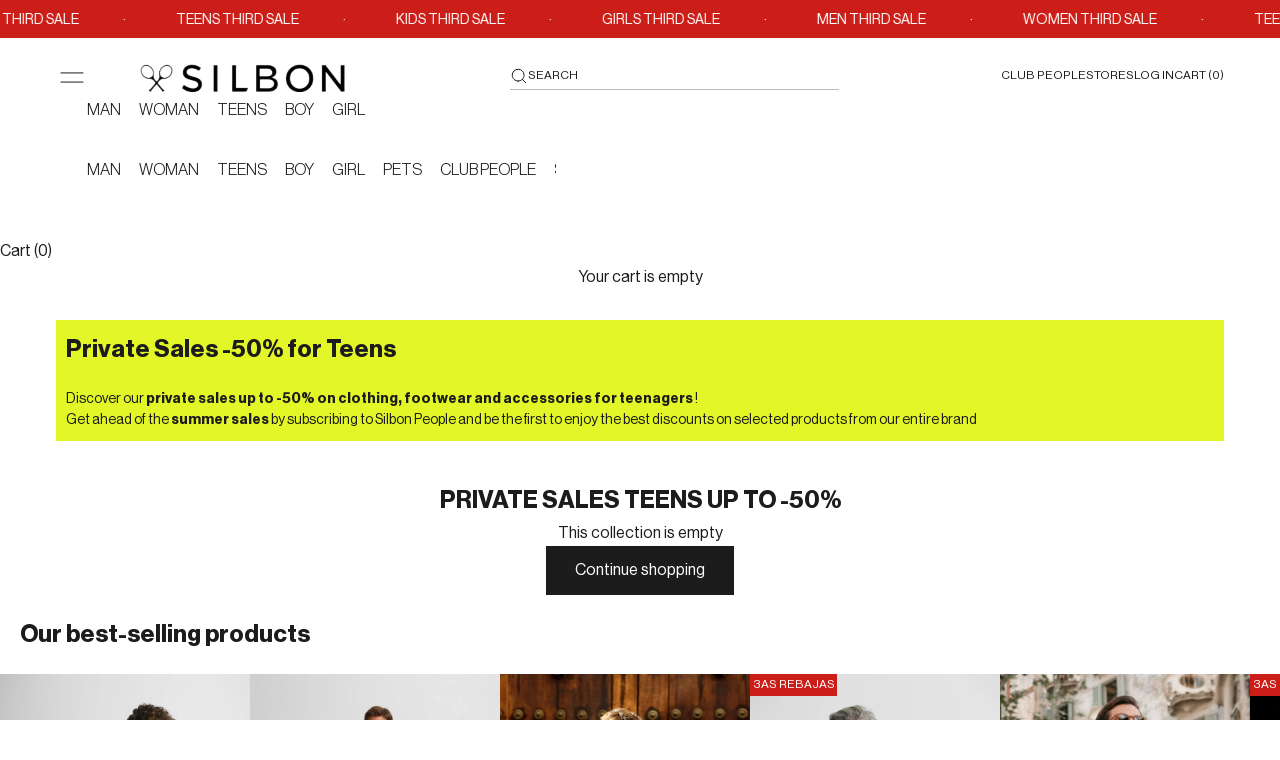

--- FILE ---
content_type: text/css
request_url: https://www.silbonshop.com/cdn/shop/t/5/assets/custom.css?v=183323032144914490221769710368
body_size: 38351
content:
html{padding:0!important}.template-index x-header.header.custom_drawer .header__logo .header__logo-image--transparent{--header-show-transparent-logol_new: 1;opacity:var(--header-show-transparent-logo_new)}.template-index x-header.header.custom_drawer .hamburger_icon svg{color:#fff}.template-index x-header.header.custom_drawer .header__primary-nav .header__primary-nav-item .block{color:#fff}.template-index x-header.header.custom_drawer .header__secondary-nav a{color:#fff}.template-index x-header.header.custom_drawer .header__secondary-nav a .link-faded{color:#fff}.template-index.open-menu .custom_drawer .custom_close_icon{color:#fff}.template-index.body-scrolling.collections-scrolling header.shopify-section{background:transparent}.open_search_bar .custom_drawer .header__logo .header__logo-image--transparent,.template-index.open_search_bar .custom_drawer .header__logo .header__logo-image--transparent{opacity:0!important}.template-index.open_search_bar x-header.header.custom_drawer .hamburger_icon.header_hamburger svg{color:#000}.template-index.template-index.open_search_bar .custom_drawer .header__secondary-nav a,.template-index.template-index.open_search_bar .custom_drawer .header__secondary-nav a .link-faded{color:#000}.template-index .custom_drawer:hover .header__logo-image{opacity:0}.template-index x-header.header.custom_drawer .header__logo .header__logo-image{opacity:0}.template-index x-header.header.custom_drawer .header__logo .header__logo-image--transparent{opacity:1}.cover.cart_popup_custom_wrap .discount-badge{background:transparent;color:#000;line-height:1;padding:0;margin-top:2px}.cover.cart_popup_custom_wrap .text-subdued{color:#000}.template-cart .shopify-section--main-cart line-item-quantity.v-stack .error_message.mobile{display:none;align-items:flex-start;padding-top:8px}.template-cart .shopify-section--main-cart line-item-quantity.v-stack .error_message.mobile p{font-size:1.1rem;font-weight:400;line-height:1.28;text-align:left;color:#9a4040;padding-left:4px}.template-cart .shopify-section--main-cart line-item-quantity.v-stack .error_message.desktop p{text-align:left;margin:0;padding:0 0 0 4px;font-size:1.1rem;line-height:1.3;color:#9a4040;font-weight:400}.shopify-section--main-cart line-item-quantity.v-stack .error_message.desktop{position:absolute;bottom:-36px;display:flex;align-items:flex-start}.template-cart .shopify-section--main-cart .section-header{justify-self:flex-start}.template-cart .shopify-section--main-cart .section-header .h2{font-size:3.2rem;line-height:1.3}.shopify-section--main-cart .section-stack{gap:2.4rem}.footer__block--image{max-width:30rem;flex-grow:initial;margin-right:26.5rem;display:flex;align-items:flex-start;justify-content:space-between;flex-direction:column;height:100%}.footer__block--links{max-width:24rem;flex-grow:initial;width:100%}.footer__block--links p{font-weight:var(--BodyLMedium);padding-bottom:12px;font-size:var(--text-xs);line-height:1.45}.footer__block--links ul .link-faded{color:rgb(var(--text-color));line-height:1.43;font-size:var(--text-xs)}.footer__block--links ul,.footer__block--links .v-stack{gap:1.2rem}.footer__block--image .social-media{padding-top:0rem;gap:2rem}.social-media--list .social-media__item{opacity:1;width:1.8rem;height:1.8rem;display:flex;align-items:center;justify-content:center}.footer__block-list{column-gap:.8rem}.social-media--list .social-media__item{opacity:1}.social-media--list .social-media__item .tap-area{width:1.6rem;height:1.6rem}.social-media--list .social-media__item svg{width:1.6rem;height:1.6rem}.localization-toggle{font-weight:500;line-height:1.43;font-size:var(--text-xs);gap:.6rem;text-transform:uppercase;text-decoration:underline}.localization-toggle svg.arrow_down{margin:-3px 0 0}.newBlancazo{display:none}.image_with_text_overlay_main .custom_previous_next{display:flex;align-items:center;justify-content:space-between;width:100%;max-width:100%;padding:0 4rem!important;position:absolute;top:50%;right:0rem;transform:translateY(-50%)}.custom_drawer .header-sidebar__collapsible-panel .header-sidebar__scroller .header-sidebar__linklist li.active summary.header-sidebar__linklist-button.h6{border:none}image-with-text-overlay{position:relative}.image_with_text_overlay_main .custom_previous_next .next_arrow{display:flex;align-items:center;justify-content:flex-end;width:100%}.image_with_text_overlay_main .content-over-media{--content-over-media-gap: 5.6rem;row-gap:0}.image_with_text_overlay_main .custom_previous_next .next_arrow svg{width:2.4rem;height:2.4rem;margin-right:-.5rem}.lock .custom_drawer .custom_close_icon svg.icon.icon-close{width:25px;height:25px}.image_with_text_overlay_main .custom_previous_next .previous_arrow svg{width:2.3rem;height:2.3rem;margin-left:-.5rem}.drawer--sm{--drawer-max-width: min(92vw, 41rem)}.custom_drawer{column-gap:0;row-gap:0}.logoIn{display:none;justify-content:center;align-items:center}.imagenLogoIn{width:24%}@media screen and (max-width: 768px){.logoIn{justify-content:center;align-items:center;align-content:center}.imagenLogoIn{width:20%}}.header__secondary-nav a{font-size:1.2rem;text-transform:uppercase;line-height:1.25}.header__primary-nav .contents .block{font-weight:300;text-transform:uppercase}.custom_drawer .header__logo{margin-left:8.4rem}.template-list-collections x-header.header.custom_drawer{padding-bottom:2rem}.custom_drawer .header__primary-nav{margin-left:8.4rem}.body-scrolling .custom_drawer::part(base){top:var(--countdown-bar-height, 0px)!important}.countdown-condensed__text p{font-size:var(--text-xs);line-height:1.44;font-weight:var(--BodyLMedium)}.countdown-condensed__timer-flip{font-size:1.4rem;font-weight:var(--BodyELRegular)}.countdown-condensed__timer-flip{font-size:1.4rem;font-weight:var(--BodyELRegular);line-height:1.57;letter-spacing:0}.countdown-condensed__timer{column-gap:.6rem;margin-left:auto}.countdown-condensed{padding:.8rem .8rem .8rem 0 var(--container-gutter);min-height:38px}.countdown-condensed__timer-unit{font-weight:var(--BodyELRegular);line-height:0;letter-spacing:0}.countdown-condensed .close_arrow{margin-left:2.4rem;display:flex;align-items:center;justify-content:flex-start;margin-left:0;padding-right:1%}.countdown-condensed .close_arrow svg{width:1.8rem;height:1.8rem}.collection-list{justify-content:flex-start;gap:.8rem;--product-list-max-items-per-row-allowed: var(--collection-list-items-per-row)}.link{font-size:var(--text-xs);font-weight:var(--BodyLMedium);line-height:1.45;margin-block-start:0;margin-top:1.2rem}.content .prose{padding-bottom:0rem}.footer__inner{row-gap:min(var(--section-vertical-spacing),3.2rem)}.icon_with_horizontal text-with-icons-carousel .v-stack{display:flex;align-items:center;justify-content:flex-start;gap:1rem}.icon_with_horizontal text-with-icons-carousel .text-with-icons__item{flex-basis:min(100rem,calc(100% / var(--text-with-icons-items-per-row) - var(--text-with-icons-column-gap, 0px) * (var(--text-with-icons-items-per-row) - 1) / var(--text-with-icons-items-per-row)))}.icon_with_horizontal{--section-vertical-spacing: 0;--section-stack-gap: 0;padding-top:calc(var(--section-vertical-spacing-tight) - 2rem);padding-bottom:0;background-color:#f7f7f7}.icon_with_horizontal text-with-icons-carousel{justify-content:space-between;padding-bottom:calc(var(--section-stack-gap-tight) - .6rem);border-bottom:solid 1px #19191930;--text-with-icons-column-gap: 0 !important}.icon_with_horizontal text-with-icons-carousel .v-stack p{font-size:var(--text-xs);font-weight:var(--BodyELRegular);line-height:1.45}.footer{padding-top:calc(var(--section-vertical-spacing) - 3.2rem)}.shopify-section--newsletter .content.section-stack{display:flex;align-items:center;justify-content:space-between;width:100%;max-width:100%}.shopify-section--newsletter .content.section-stack .section-header .prose{padding:0}.shopify-section--newsletter .content.section-stack .section-header{max-width:80.9rem;text-align:left;margin:0;width:100%}.newsletter .form{width:38.6rem;gap:1.6rem}.shopify-section--newsletter .section-spacing{margin-block-start:0;margin-block-end:0;padding:4rem 0}.shopify-section--newsletter .newsletter.content-over-media{--content-over-media-gap: 5.6rem}.newsletter .form .form-row button.button{position:absolute;right:0;top:auto;transform:none;background:transparent;width:3.6rem;height:3.6rem;padding:0;display:flex;align-items:center;justify-content:flex-end;bottom:1px;border:none}.newsletter .form .custom_checkbox{text-align:left;display:flex;align-items:center;gap:1rem;position:relative;flex-wrap:wrap}image-with-text-overlay .content{position:absolute;bottom:0;padding:0 0 7.2rem 5.6rem;width:100%}.collection-banner .content-over-media .prose{text-align:left;max-width:100%;margin-right:auto;padding:0 5.6rem}.newsletter .form .form-row button.button svg{width:1rem;height:1rem}.newsletter .form .form-row .form-control input{padding-left:0;border:none;border-bottom:solid .1rem #FFFFFF;font-size:var(--text-xs);color:#fff;text-transform:uppercase;line-height:1.45;padding-top:0;margin-bottom:8px}.newsletter .form .form-row .form-control input::placeholder{font-size:var(--text-xs);color:#fff;text-transform:uppercase}.newsletter .form .banner.banner--error{background:transparent;padding:0;text-align:left;margin:0;--text-color: 255 255 255;color:rgb(var(--text-color));--border-color: var(--text-color) / .15;display:flex;align-items:center;gap:.917rem;font-size:1.2rem;line-height:1.2}.newsletter .form .custom_checkbox label{line-height:1.45}.banner.banner--success{background:transparent;padding:0;text-align:left;margin:0;--text-color: 255 255 255;color:rgb(var(--text-color));--border-color: var( --text-color) / .15;display:flex;align-items:center;font-size:1.2rem;font-weight:500;flex-wrap:wrap}.banner.banner--success .banner-error-icons{display:none}.shopify-section--newsletter .content.section-stack .section-header .prose p{margin-block-start:1rem;line-height:1.57}.copyright_link_main{display:flex;width:100%;gap:1.6rem;align-items:center}.copyright_link_main .copyright_left ul{display:flex;align-items:center;gap:1.6rem}.newsletter .form .form-row{position:relative}.copyright_link_main .copyright_left ul .link-faded{font-size:var(--text-xs);color:#86868b;line-height:1.45}.copyright_link_main .text-subdued{font-size:var(--text-xs);color:#86868b;line-height:1.45;text-transform:uppercase;font-weight:var(--BodyELRegular)}.newsletter .form .custom_checkbox input{padding:0;height:initial;margin-bottom:0;display:block;cursor:pointer;position:absolute;width:80%;top:50%;left:0;transform:translateY(-50%);z-index:99;opacity:0}.newsletter .form .custom_checkbox label{font-size:var(--text-xs);line-height:1.45;font-weight:var(--BodyELRegular);position:relative;cursor:pointer;padding-left:2.8rem}.newsletter .form .banner.banner--error .banner-error-icons svg{width:14px;height:14px}.shopify-section--text-with-icons .section-spacing.section-spacing--tight{margin-top:0;padding-top:2.4rem}.newsletter .form .custom_checkbox label:before{content:"";-webkit-appearance:none;background-color:transparent;border:1px solid #ffffff;box-shadow:none;padding:0;display:inline-block;vertical-align:middle;cursor:pointer;margin-right:0;top:49%;position:absolute;transform:translateY(-50%);max-height:1.3rem;max-width:1.3rem;left:1px;width:100%;height:100%}.newsletter .form .custom_checkbox input:checked+label:after{content:"";display:block;position:absolute;top:6px;left:6px;width:3px;height:7px;border:solid #ffffff;border-width:0 1px 1px 0;transform:rotate(45deg)}.collection-list .collection-card .content-over-media{--content-over-media-gap: 3.2rem}.text_with_icins_main{display:flex;align-items:flex-start;justify-content:space-between;padding-bottom:2.4rem}.text_with_icins_main .v-stack{display:flex;align-items:center;justify-content:flex-start;gap:1rem}.text_with_icins_main .v-stack p{font-size:var(--text-xs);font-weight:var(--BodyELRegular)}.locale-selectors__container,.mobile_menu_link{display:none}.header__secondary-nav .header-rightbar__linklist{display:flex;align-items:center;gap:20px}.header__secondary-nav .header-rightbar__linklist .header-sidebar__linklist-button{font-weight:400}.header__secondary-nav .header-search_icon svg{width:18px;height:18px}.header__secondary-nav .header-search_icon{max-width:120px;display:flex;align-items:center;justify-content:flex-start;border-bottom:solid 1px;min-width:50%;padding-bottom:4px;gap:.6rem}.header__secondary-nav a{padding-bottom:5px}.custom_drawer .header__primary-nav{column-gap:1.8rem;padding:2.4rem 0 1.5rem}.custom_drawer .header__primary-nav summary{font-weight:300;line-height:1.567;text-transform:uppercase}.header-search__form-control .header-search__input{font-size:var(--text-xs);line-height:1.44;text-transform:uppercase;font-weight:var(--BodyELRegular);padding-top:3px;text-transform:none}.header-search__form-control .header-search__input::placeholder{text-transform:none}.header.custom_drawer.is-solid:after{content:"";height:100%;width:100%;background:#ffffffab;left:0;position:absolute;z-index:-1}.shopify-section--newsletter .content.section-stack .section-header .prose h2{font-size:3.2rem;line-height:1.3}.shopify-section--newsletter .newsletter.content-over-media form{gap:0}.template-index .header.custom_drawer.is-solid:after{background:transparent}.template-page-landing-page .header.custom_drawer.is-solid:after{background:transparent}.template-page-landing-page-2 .header.custom_drawer.is-solid:after{background:transparent}.header-search__form-control .header-search__input::placeholder{text-transform:uppercase;color:rgb(var(--text-primary));font-weight:400}.header-search__form-control .icon-search{width:22px;height:22px}.header-search__form-control button .icon-close{width:19px;height:19px}.header-search__form-control{padding-block:1.65rem;column-gap:.8rem}.sm\:place-self-start{place-self:start;padding-top:7.2rem}.sm\:place-self-start-center,.sm\:place-self-start-end{padding-top:7.2rem}.sm\:place-self-center-start{padding-left:2.5rem}.sm\:place-self-center-end{padding-right:2.5rem}[allow-transparent-header] .sm\:place-self-start{place-self:start;margin-top:3.2rem;padding-top:0;padding-bottom:0}.localization-toggle[aria-expanded=true]>.arrow_down{transform:rotate(0)}.custom_drawer .custom_close_icon{position:absolute;top:28px;left:53px;opacity:0;visibility:hidden;width:3.2rem;height:3.2rem}.custom_drawer .custom_close_icon svg{width:3.2rem;height:3.2rem}.template-collection .custom_drawer::part(header){padding:2.8rem 2.9rem 2.4rem}.template-collection .custom_drawer .custom_close_icon{top:30px}.open-menu .custom_drawer .custom_close_icon{opacity:1;visibility:visible}.open-menu .custom_drawer .hamburger_icon{opacity:0;width:3.2rem;height:3.2rem;margin:0;z-index:9}.account_popup form button.button:hover{background:#000!important}.cart-drawer{--drawer-max-width: min(92vw, 61.6rem)}.header-sidebar::part(content) img{width:150px}.custom_drawer::part(content){border:solid 1px rgb(var(--border-color))!important;height:auto;padding-bottom:3rem;background:#fff}.template-index .custom_drawer::part(content){border:none!important;background:#ffffffd9}.template-index.body-scrolling.collections-scrolling header.shopify-section:hover x-header.header.custom_drawer .header__logo .header__logo-image{opacity:1}.template-index.body-scrolling.collections-scrolling header.shopify-section:hover x-header.header.custom_drawer .header__logo .header__logo-image.header__logo-image--transparent{opacity:0}.custom_drawer .header-sidebar__linklist{display:flex;align-items:center;justify-content:flex-start;gap:1.8rem}li.rebajas,.rebajas a,.rebajas{background-color:#cc1e18!important;color:#fff!important}.custom_drawer .header-sidebar__linklist .header-sidebar__linklist-button{padding:0;margin:0;border:none;line-height:1.56;font-size:1.6rem;justify-content:flex-start;text-transform:uppercase;color:rgb(var(--text-color));font-weight:300}.custom_drawer .header-sidebar__linklist li{border:none}.custom_drawer .header-sidebar__linklist .header-sidebar__linklist-button .icon--direction-aware{display:none}.custom_drawer::part(header){padding:2.8rem 2.9rem 2.4rem}.custom_drawer .header-sidebar__main-panel .header-sidebar__scroller{padding:0rem 2rem 0px 3.1rem}.custom_drawer .header-sidebar__collapsible-panel{position:relative;display:block!important;height:100%;transform:none!important;background:none}.custom_drawer .header-sidebar__collapsible-panel .header-sidebar__scroller .header-sidebar__linklist{flex-wrap:wrap;flex-direction:column;align-items:flex-start;gap:1.2rem}.custom_drawer .header-sidebar__collapsible-panel .header-sidebar__scroller .header-sidebar__linklist .header-sidebar__linklist-button{font-weight:400;line-height:1.45;border-bottom:none;font-size:1.4rem;border-bottom:solid 1px transparent;transition:color 0s}.custom_drawer .header-sidebar__collapsible-panel .header-sidebar__scroller .header-sidebar__linklist .header-sidebar__linklist-button:hover{font-weight:500;border-bottom:solid 1px #000;width:auto;gap:.8rem}.form-control:has(:focus-within)+.input-suffix.hide-on-focus{opacity:1;visibility:visible}.custom_drawer .header-sidebar__linklist li{width:auto}.custom_drawer .header-sidebar__collapsible-panel .header-sidebar__scroller .header-sidebar__linklist li details[open] .header-sidebar__linklist-button{font-weight:500;width:auto;border-bottom:solid 1px #000}.custom_drawer .header-sidebar__collapsible-panel .header-sidebar__scroller .header-sidebar__linklist li details[open] .header-sidebar__linklist-button .title_sub_link{border-bottom:none;line-height:1.43}.custom_drawer .header-sidebar__collapsible-panel .header-sidebar__scroller .header-sidebar__linklist li:hover details[open] .header-sidebar__linklist-button{border-bottom:solid 1px #000;font-weight:500}.custom_drawer .header-sidebar__collapsible-panel .header-sidebar__scroller{width:100%;inset-block:0;position:relative;overflow:initial;padding:3.2rem 3.2rem 0}.custom_drawer .header-sidebar__main-panel{height:auto;background:none;padding-top:.4rem}.custom_drawer .header-sidebar__footer:before{content:"";height:2.5rem;width:100%;background:linear-gradient(transparent,rgb(var(--drawer-background)));position:relative;inset-block-end:0%;inset-inline-start:0}.custom_drawer .header-sidebar__nested-linklist{border-inline-start-width:0;row-gap:1.2rem;margin-block:0;margin-inline-start:0;padding-inline-start:4.2rem;display:flex;flex-wrap:wrap;position:absolute;top:4rem;right:0;transform:none!important;max-width:22.4rem;padding-right:4.2rem;flex-direction:column;width:100%;white-space:normal;left:auto;margin-block-end:0!important}.custom_drawer .header-sidebar__nested-linklist::-webkit-scrollbar{width:0!important;display:none}.custom_drawer .header-sidebar__nested-linklist .link-faded-reverse{width:auto;font-size:var(--text-xs);border-bottom:solid 1px transparent;line-height:1.2;max-width:fit-content}.custom_drawer .header-sidebar__nested-linklist .link-faded-reverse:hover{font-weight:500;color:#000;border-bottom:none;width:auto;max-width:fit-content}.custom_drawer .header-sidebar__nested-linklist .link-faded-reverse:hover{border-bottom:solid 1px #000}.custom_drawer .header-sidebar__sub-panel li:has([aria-expanded=true]) .header-sidebar__linklist-button{color:#191919;font-weight:500}details.group[open] .arrow_icon_custom{display:block}details.group .arrow_icon_custom{display:none}.custom_drawer .header-sidebar__collapsible-panel .header-sidebar__scroller .header-sidebar__linklist .header-sidebar__linklist-button:hover .arrow_icon_custom.arrow_icon_custom_mobile{display:block}details.group[open] .header-sidebar__linklist-button{gap:.8rem}.custom_drawer .header-sidebar__collapsible-panel .header-sidebar__scroller .header-sidebar__linklist .spance-li{padding-top:8px}.template-index .header__primary-nav,.template-page-landing-page .header__primary-nav,.template-page-landing-page-2 .header__primary-nav{display:flex}nav.header__primary-nav{display:none}.template-collection .custom_drawer{padding-top:2.4rem;padding-bottom:2.4rem}.template-collection .header__secondary-nav .header-search_icon{padding-bottom:4px;border-bottom:1px solid rgba(25,25,25,.3)}shopify-section--collection-banner nav.breadcrumb{inset-block-start:0;inset-inline-start:0;padding-bottom:0;padding:1rem 5.6rem;position:absolute;color:#fff}.shopify-section--collection-banner nav.breadcrumb .breadcrumb__list-item a{color:#fff}.shopify-section--collection-banner .relative.section-spacing{margin:0;padding:.8rem 0 .4rem}.breadcrumb .breadcrumb__list-item .link-faded{font-size:1.4rem;text-transform:none;font-weight:var(--BodyELRegular);color:#86868b;line-height:1.45}.template-collection .breadcrumb__list-item:last-child .link-faded{color:#191919}.breadcrumb__list{column-gap:.6rem}.breadcrumb__list-item:last-child{text-overflow:ellipsis;overflow:hidden;letter-spacing:0em;white-space:nowrap;max-width:100%}.filtrar.mins_icons{display:none}.template-collection .breadcrumb__list-item:last-child{text-overflow:ellipsis;overflow:hidden;letter-spacing:0em;white-space:nowrap;max-width:68rem}.breadcrumb__list svg{width:10px;height:11px}.breadcrumb .breadcrumb__list-item .link-faded[aria-current]{color:rgb(var(--text-color))}.color-swatch.is-selected:after{content:"";position:absolute;bottom:-5px;background:#191919;width:100%;height:1px}.shopify-section--collection-banner .prose .h3{line-height:1.2}.collection-toolbar{flex-direction:row;justify-content:space-between;align-items:center;box-shadow:none;min-height:auto}.collection-toolbar .collection_fillter_right_side{width:24%;display:flex;align-items:center;justify-content:flex-end}.collection-toolbar .btn_left_filtter .flickity-prev-next-button.next{right:0;left:auto;background:#fff;padding:0;border-radius:0;width:35px;height:34px;top:16px;opacity:1!important}.collection-toolbar .btn_left_filtter .flickity-button:active{opacity:1;border:none;border-radius:0;box-shadow:none}.collection-toolbar .btn_left_filtter svg{position:relative;top:0;left:0;width:1.4rem;height:1.4rem;margin:0 auto}.collection-toolbar .btn_left_filtter .flickity-prev-next-button.previous{left:auto;right:35px;background:#fff;padding:0;border-radius:0;opacity:1;height:34px;width:34px;text-align:center;top:16px}.collection-toolbar .btn_left_filtter{display:block;width:100%}.collection-toolbar .btn_left_filtter .collection_tag{border:solid 1px #CDCDCD;font-size:1.4rem;line-height:1.45;font-weight:var(--BodyELRegular);padding:6px 1.2rem;display:inline-block;margin:0;text-transform:uppercase;color:#86868b;height:3.2rem}.breadcrumbs__list .breadcrumbs__item .active.collection_tag{font-weight:500;color:#000;border-color:#000}.breadcrumbs__list .breadcrumbs__item{padding-inline-start:0;margin-left:9px;margin-bottom:0}.breadcrumbs__list .breadcrumbs__item:first-child{margin-left:0}.collection-toolbar .btn--secondary.active{border:solid 1px #191919;font-weight:500;color:#191919}.collection-toolbar__button-container{border:none}.collection-toolbar__button-list{flex-direction:row;flex:none;gap:1.7rem}.collection-toolbar__button-container .collection-toolbar__button{padding:0;display:flex;align-items:center;gap:.8rem;font-size:var(--text-xs);line-height:1.45;font-weight:var(--BodyELRegular);color:rgb(var(--text-color));opacity:1}.collection-toolbar__layout-switch-list{border-inline-width:0;padding-inline:0;padding-left:2.4rem;gap:.8rem}.collection-toolbar__button svg{width:1.6rem}.collection-toolbar__button.is-active svg rect{fill:#191919}.collection-toolbar__button svg rect{fill:#e8e8e8}.collection-toolbar__button-container .collection-toolbar__button svg{width:1rem;height:1rem}.collection-toolbar__button-container.filter_layout_icon .collection-toolbar__button svg{width:2.2rem;height:2.2rem}.product-block.collection_block .collection_block_main{position:relative}.product-block.collection_block .collection_block_main .collection_block_content{position:absolute;bottom:0;padding:40px 72px 56px;text-align:left;z-index:99999;max-width:712px;width:100%}.product-block.collection_block{grid-column:span 2}.collection_block_content h2{color:#fff;font-size:3.2rem;font-weight:var(--BodyLMedium);line-height:1.29;padding-bottom:.8rem}.collection_block_content p{color:#fff;font-size:var(--text-xs);font-weight:var(--BodyELRegular);padding-bottom:1.6rem;line-height:1.45}.product-block.collection_block .collection_block_main .collection_block_content .promotion-description p{font-size:1.6rem;font-weight:500}.collection_block_content .link{color:#fff;text-transform:uppercase}.product-list{--product-list-default-row-gap: 3.2rem;--container-gutter: 3.4rem;--product-list-default-column-gap: .8rem}.product-card{gap:1.3rem}.product-card__info{text-align:left;justify-items:left;padding-left:.8rem;position:relative}.product-card__info .justify-items-center{justify-items:flex-start;padding-right:0rem;gap:.6rem;width:calc(100% - 91px)}.product-card__info .product-title{text-overflow:ellipsis;overflow:hidden;letter-spacing:0em;max-width:100%;font-size:var(--text-xs);line-height:1.45;font-weight:var(--BodyELRegular);text-transform:uppercase}.product-card__info .justify-items-center .v-stack.justify-items-center.gap-1{width:100%}.collection-toolbar .popover{overflow-x:hidden;max-height:min(70vh,34rem);margin-top:.8rem}.collection-toolbar .popover::-webkit-scrollbar{width:4px;position:absolute;right:6px}.collection-toolbar .popover::-webkit-scrollbar-track{position:absolute;right:-3rem;background:transparent}.collection-toolbar .popover::-webkit-scrollbar-thumb{background:#c9c9c9;border-radius:100PX;position:absolute;right:6px}.collection-toolbar .popover::-webkit-scrollbar-thumb:hover{background:#828282;position:absolute;right:6px}.popover__value-list .reversed-link{font-size:1.4rem;line-height:1.45;font-weight:var(--BodyELRegular);color:rgb(var(--text-color))}.popover__value-list{gap:.8rem}.product-block.collection_block .collection_block_main img{width:100%}.accordion__toggle.text-lg{font-size:var(--text-h6);padding:2.4rem 0;column-gap:0;margin:0;font-weight:var(--BodyLMedium);line-height:1.57}.full_width_container{--container-max-width: 100%}.shopify-section--faq .faq__content{flex-basis:100%}.accordion:first-child{border-top:none}.shopify-section--faq .section-spacing{padding-top:0;margin-top:0;margin-bottom:0;padding-bottom:calc(var(--section-vertical-spacing) + 1.6rem)}.accordion:first-child .accordion__toggle.text-lg{padding-top:1.6rem}.accordion__toggle svg path{fill:#191919;stroke:#191919}.accordion__toggle svg{width:2.4rem;height:2.4rem;fill:#191919}.accordion .prose{font-size:var(--text-xs);font-weight:var(--BodyELRegular);line-height:1.45;color:#191919}.product-info__block-item .accordion.group .accordion__content strong{padding-bottom:2rem;display:inline-block;margin-top:2rem}.product-info__block-item .accordion.group .accordion__content p{margin-top:0;font-size:1.4rem}.product-card__info .favorites_colors_main{display:flex;align-items:center;justify-content:flex-start;position:absolute;right:1.3rem;top:0;gap:.3rem}.product-card__info sale-price{font-weight:var(--BodyLMedium);line-height:1.57;color:rgb(var(--text-color));font-size:1.6rem}.product-card__info compare-at-price{font-size:1.6rem;color:#86868b;font-weight:400}.product-card__figure>.badge-list{inset-block-start:0;inset-inline-start:0;gap:0;padding:1.6rem 0 0 1.6rem;color:#86868b;font-size:1.4rem;line-height:1.45;font-weight:var(--BodyELRegular);opacity:0}.product-card .product-card__figure badge-list.badge-list.badge-list--vertical{opacity:1}.product-card .product-card__figure badge-list.badge-list.badge-list--vertical on-sale-badge.badge.badge--on-sale{color:#86868b;font-size:1.4rem;line-height:1.45;font-weight:var(--BodyELRegular)}.badge{font-size:1.4rem;background:transparent;font-weight:var(--BodyELRegular);line-height:1.45;padding:0}.favorites_icon svg{width:1.2rem;height:2rem}.favorites_icon{width:2.4rem;height:2.4rem;display:flex;align-items:center;justify-content:center}.filtrar_main_drawer .accordion-list svg{width:1.4rem;height:1.4rem}.filtrar_main_drawer::part(header){min-height:auto;padding:2.4rem;margin:0}.filtrar_main_drawer .h4{font-size:2rem;line-height:1.4;font-weight:var(--semiboldLbold);width:100%}.main-search .main-search__tabs safe-sticky.facets-sidebar{display:none}.main-search__resource-item height-observer.collection-toolbar .collection-toolbar__button-list{margin-inline-end:max(var(--container-gutter),50% - var(--container-max-width) / 2)}facets-drawer p.h5{width:100%}:where(.modal,.drawer,.popover,.header-search)::part(close-button) svg{width:1.8rem;height:1.8rem}.pagination{border:none}.pagination__link{font-size:1.4rem;color:#86868b;width:2.4rem;height:2.4rem;line-height:1;font-weight:var(--BodyELRegular)}.pagination__link[aria-current=page]{box-shadow:none;border:solid 1px #191919;font-size:1.4rem;color:#191919;font-weight:var(--BodyLMedium)}.pagination{gap:1rem;display:flex;align-items:center;justify-content:center}.pagination__link svg{color:#191919;width:16px;height:16px}.drawer::part(footer){background:rgb(var(--background));border-block-start:1px solid rgb(var(--border-color));padding-block-start:1.6rem;padding-block-end:4rem;padding-inline-start:2.4rem;padding-inline-end:2.4rem}.filtrar_main_drawer button.w-full{padding:1.55rem 2.8rem;text-transform:uppercase;line-height:1.313;font-weight:var(--BodyLMedium)}.filtrar_main_drawer::part(base){height:100%;width:100%;position:fixed;top:0;right:0;bottom:0;left:0;background:#0000003d}.filtrar_main_drawer::part(body){padding:0}.filtrar_main_drawer .accordion-list details{padding:0}.filtrar_main_drawer .accordion-list details summary{padding:1.6rem 2.4rem}.filtrar_main_drawer .accordion-list details .accordion__toggle{padding-block:0;font-size:1.4rem;line-height:1.45;text-transform:uppercase;padding-bottom:0rem}.checkbox-control label:after{content:"";width:1.8rem;height:1.8rem;position:absolute;top:50%;left:0;border:solid 1px #191919;transform:translateY(-50%)}.dot-checkbox~label{opacity:1;padding-left:2.5rem}.dot-checkbox:checked+label:before{content:"";display:block;position:absolute;top:4px;left:6px;width:5px;height:9px;border:solid #ffffff;border-width:0 2px 2px 0;transform:rotate(45deg);z-index:1}.dot-checkbox:checked+label:after{content:"";width:1.8rem;height:1.8rem;background:#000}.dot-checkbox:checked~label{opacity:1;transform:translate(0)}.dot-checkbox:checked{opacity:0}.filtrar_main_drawer .accordion-list details label{font-size:1.4rem;line-height:1.45;font-weight:var(--BodyELRegular);color:rgb(var(--text-color));text-transform:lowercase}.filtrar_main_drawer .accordion-list details label:first-letter{text-transform:uppercase}.filtrar_main_drawer .accordion__content .v-stack{gap:.4rem;display:flex;flex-wrap:wrap;row-gap:1.2rem}.checkbox-control{width:100%}.filtrar_main_drawer .accordion__content{margin-block-start:0;padding-block-end:0;padding-inline-end:0;padding:1.6rem 2.4rem;padding-top:0}.filtrar_main_drawer .price-range{padding-block-start:0}.filtrar_main_drawer .price-range .input-group label{display:flex;align-items:center;flex:0 0 auto;width:calc(13% + 0px);border:none;justify-content:flex-start;padding:0}.filtrar_main_drawer .price-range .input-group label input{margin:0;text-align:left}.price-range>.range-group{margin-block-end:0;position:relative;padding-top:0;margin-top:1.2rem;margin-bottom:6px}.range-group{height:1px;border-radius:0}.filtrar_main_drawer .accordion-list details label{font-size:1.4rem;line-height:1.45;font-weight:var(--BodyELRegular);color:rgb(var(--text-color));text-transform:capitalize;width:90%;border:none;text-align:left;margin:0;place-items:flex-start;--swatch-background: none !important;padding-left:28px;display:flex;align-items:center}.filtrar_main_drawer .accordion-list details label p:first-letter{text-transform:uppercase}.product-card__info .favorites_colors_main p{display:none}.filtrar_main_drawer .accordion-list details label:after{content:"";width:1.8rem;height:1.8rem;position:absolute;top:50%;left:0;border:solid 1px #191919;transform:translateY(-50%);z-index:1;visibility:initial;opacity:1;pointer-events:auto;background:transparent;translate:0;display:block}[data-tooltip]:hover:after{scale:.9}.filtrar_main_drawer input:checked+label:before{content:"";display:block;position:absolute;top:7px;left:6px;width:3px;height:7px;border:solid #000000;border-width:0 1px 1px 0;transform:rotate(45deg)}.filtrar_main_drawer input:checked+label:before{content:"";display:block;position:absolute;top:2px;left:7px;width:5px;height:12px;border:solid #fff;border-width:0 1px 1px 0;transform:rotate(45deg);z-index:2}.product-sticky-bar variant-picker .option-title-Color .popover .color-swatch{--swatch-size: 2.4rem;display:flex;align-items:center}.product-sticky-bar variant-picker fieldset .textMad{display:none}.textMad a{text-decoration:underline}.product-sticky-bar variant-picker .option-title-Color .popover .color-swatch p{padding-left:3rem}.product-sticky-bar variant-picker .option-title-Color .popover svg{display:none}.product-sticky-bar variant-picker .option-title-Color .color-swatch{--swatch-size: 1.2rem;font-size:.8rem}.product-sticky-bar variant-picker .option-title-Color .color-swatch p{padding-left:1.6rem}.product-sticky-bar variant-picker .option-title-Color svg{margin-left:2rem}.product-sticky-bar variant-picker .option-title-Color label.color-swatch{--swatch-size: 2.4rem;width:2.4rem}.product-sticky-bar variant-picker .option-title-Color svg{margin-left:0;width:1.7rem;height:2.1rem}.product-sticky-bar variant-picker .option-title-Color label.color-swatch p{font-size:1.6rem;padding-left:3rem}.template-product .custom_drawer::part(header){padding:2.35rem 2.9rem 2.4rem}.drawe_header_main .text-subdued.js-facets-cart-clear{display:flex;width:32%;align-items:center}.drawe_header_main .text-subdued.js-facets-cart-clear .link{margin:0;font-size:1.4rem;font-weight:400;color:#86868b}.filtrar_main_drawer input:checked+label.color-swatch:before{top:7px}.filtrar_main_drawer .accordion-list details label.color-swatch:after{width:20px;height:20px}.filtrar_main_drawer input:checked+label:after{background:#000}.filtrar_main_drawer .price-range label:after{display:none}.filtrar_main_drawer .accordion__content label.text-subdued:after{display:none}.filtrar_main_drawer .accordion__content .checkbox-control label.text-subdued{width:100%;padding-left:0}.facets .accordion-list .accordion:first-child .checkbox-control .switch{--switch-height: 2rem;--switch-width: 3.6rem;background:#000}.facets .accordion-list .accordion:first-child .checkbox-control .switch:after{height:2rem;width:2rem;top:0;position:absolute;left:0}.facets .accordion-list .accordion:first-child .checkbox-control .switch:checked:after{transform:translate(12px)}.filtrar_main_drawer .accordion__content .checkbox-control label.text-subdued:before{display:none}.filtrar_main_drawer .accordion__content .gap-2{gap:1.2rem}.drawe_header_main{display:flex;align-items:center;justify-content:space-between;padding:1.6rem 2.4rem;position:absolute;top:0;width:87%;padding-right:0}:where(.modal,.drawer,.popover,.header-search)::part(tap-area){position:relative;place-items:flex-end;width:100%;opacity:1}.drawe_header_main .facets-clear-all .link{color:#86868b}.shopify-section--main-product .container{margin-left:0}.product{--product-gap: 4.8rem}.RD_image_with_text .overlay_image_main_wrap .image-with-text{grid-template-columns:none;position:relative}.RD_image_with_text .overlay_image_main_wrap .image-with-text .prose{position:absolute;bottom:0;padding-bottom:7.2rem;margin-bottom:0;--text-color: 255 255 255;color:rgb(var(--text-color));z-index:1}.RD_image_with_text .image-with-text .prose .h6{font-size:var(--text-xs);font-weight:var(--BodyELRegular);line-height:1.45}.RD_image_with_text .image-with-text .prose .h4{margin:.8rem 0 0;padding:0}.RD_image_with_text .image-with-text .prose .content_main{margin:.8rem 0 0;padding:0;max-width:57rem}.RD_image_with_text .image-with-text .prose .content_main p{line-height:1.57}.RD_image_with_text .image-with-text .prose .link{font-size:var(--text-base);line-height:1;margin-block-start:1.6rem}.RD_image_with_text image-with-text.image-with-text{align-items:flex-end}.RD_image_with_text image-with-text.image-with-text .prose{margin:0;padding:0 0 7.2rem 7.2rem}.floating-controls-container--inside button{background:transparent;box-shadow:none}.floating-controls-container--inside button svg{width:1.8rem;height:1.8rem}.product-card__info .favorites_colors_main .favorites_icon .favorites_icon_link svg{width:2rem;height:2rem}.shopify-section--recently-viewed-products .section-spacing,.shopify-section--related-products .section-spacing{margin:8rem 0}.product-info nav.breadcrumb{position:relative;inset-block-start:0;margin:0;padding:0;left:0}.product .product-info .color-swatch p{display:none}.product-info__block-item .variant-picker__option-values{gap:.6rem}.block-swatch{padding:.29rem;min-width:5.6rem;border-color:#86868b;color:#86868b;font-size:1.2rem;line-height:1.5;height:3.4rem}.block-swatch.is-disabled{color:#cdcdcd;border-color:#cdcdcd;pointer-events:none}:disabled+.block-swatch:before,.block-swatch.is-disabled:before{content:"";background:none;position:absolute;top:0;right:0;bottom:0;left:0}.product-info__block-list .product-title{text-transform:uppercase;padding-top:0;line-height:1.32}.product-info__block-list .product-info__block-item .variant-picker__option.option-title-Size .variant-picker__option-values input:checked+label:after{display:none}.product-info__block-list .product-info__block-item{padding:0;margin:1.2rem 0 1.6rem}.product-info__block-list .product-info__block-item sale-price{font-size:2.3rem;--text-color: var(--text-primary);color:rgb(var(--text-color))}label.color-swatch.is-disabled{pointer-events:none}:checked+.block-swatch,.block-swatch.is-selected,.is-selected+.block-swatch{--background: 28 28 28;background-color:rgb(var(--background));--text-color: 255 255 255;color:rgb(var(--text-color))}fieldset.variant-picker__option.option-title-Talla .variant-picker__option-values input:checked+label:after{display:none}.product-info__block-list .product-info__block-item fieldset.variant-picker__option.option-title-Color .model_size_content{display:none}.product-info__block-list .variant-picker__option.option-title-Talla .model_size_content{margin-top:1.6rem;font-size:1.2rem;color:#86868b;line-height:1.5}.product-info__block-list .product-info__block-item .option-title-Talla .variant-picker__option-values{gap:.4rem}.size_gide_main{display:flex;align-items:flex-start;justify-content:flex-start;gap:1.6rem;margin-top:1.6rem}.size_gide_main button.link{margin:0;line-height:1}.product-info__block-list .product-info__block-item .variant-picker__option{border-top:solid 1px #CDCDCD;padding-top:1.2rem;padding-bottom:0rem;gap:0;order:2}.product-info__block-list .product-info__block-item:nth-child(3){margin-bottom:1.2rem}.product-info__block-list .product-info__block-item variant-picker.variant-picker{gap:0}.product-info__block-list .product-info__block-item .variant-picker__option.option-title-Color{border-bottom:none;padding-bottom:1.2rem;order:1}.product-info__block-list .product-info__block-item .variant-picker__option.option-title-Color .size_gide_main{display:none}.product-info__block-list .variant-picker__option-info .h-stack{color:#191919;font-size:1.2rem;gap:0;line-height:1.5;padding-bottom:.8rem;width:100%;font-weight:var(--BodyELRegular)}.product-info__block-list .product-info__block-item .buy-buttons--has-dynamic{margin-top:.8rem}.buy-buttons--has-dynamic .button--outline.w-full{height:4.8rem;background-position:var(--hover-background-position);background-size:0 100%,100% 100%;border-color:rgb(var(--button-background, var(--button-background-primary)));color:rgb(var(--button-text-color, var(--button-text-primary)));font-weight:var(--BodyLMedium)}.product-info__block-list .button_main_wrap{display:flex;align-items:center;justify-content:space-between;gap:1.6rem;flex-wrap:wrap;position:relative}.product-info__block-list .button_main_wrap .soldout-msg{width:100%;color:#9a4040;font-size:1.4rem;line-height:1.45;position:absolute;bottom:-30px;z-index:2111113}.product-info__block-list .product-info__block-item[data-block-type=description] .product_desc .accordion__toggle{margin:0;padding:0 0 1rem;line-height:1.32}.shop-the-look__item .shop-the-look__item-content .h3{font-size:3.2rem;line-height:1.3}.product-info__block-list .button_main_wrap .soldout-msg{width:100%;color:#9a4040;font-size:1.4rem;line-height:1.45}.product-info__block-group.accordion-group .product-info__block-item{margin:0}.product-info__block-group.accordion-group .product-info__block-item .accordion__toggle{padding:1.6rem 0 1.2rem;margin:0;border-block-width:0;border-bottom:solid 1px #CDCDCD;line-height:1.32}.product-info__block-group.accordion-group .product-info__block-item .accordion.group{border:none}.product-info__block-item .accordion.group .accordion__content{margin:0;padding:1.2rem 0}.product-info__block-item .accordion__toggle svg{width:1.4rem;height:1.4rem}.shopify-section--main-product .section-spacing{margin-block-start:0}.template-product .custom_drawer{padding-block-end:var(--header-padding-block);--header-padding-block: 2.8rem}.product-info__block-item .variant-picker__option .text-subdued{color:#191919;font-size:1.2rem;gap:0;line-height:1.5;padding-bottom:.8rem;width:100%;font-weight:var(--BodyELRegular)}.shopify-section--shop-the-look .container{max-width:100%;margin-right:0;--container-max-width: none;padding-left:var(--container-gutter)}.shopify-section--shop-the-look .container .shop-the-look__item{max-width:100%;display:flex;flex-direction:row-reverse;justify-content:space-between;gap:4.8rem}.shop-the-look__item .shop-the-look__image-wrapper{width:100%}.shop-the-look__item .shop-the-look__item-content .shop-the-look__item-product{max-width:35.4rem}.shop-the-look__item .shop-the-look__item-content shop-the-look-product-list-carousel{max-width:35.4rem}.shop-the-look__item .shop-the-look__item-content{width:60%;max-width:451px;gap:3.2rem}.shopify-section--shop-the-look .floating-controls-container{padding-inline:0}.color-swatch{--swatch-size: 2.7rem;--swatch-border-size: 0;border-width:1px;border-style:solid;border-color:inherit!important}.media-swatch{--swatch-size: 2.7rem}.shopify-section--shop-the-look .section-spacing{margin:8rem 0}.RD_image_with_text .overlay_image_main_wrap .image-with-text .prose p{font-weight:500}.product-sticky-bar{bottom:0;top:auto;padding:0;border-block-end-width:0;display:flex;align-items:center;justify-content:space-between}.product-sticky-bar__info{width:100%;max-width:768px}.template-cart .shopify-section--recently-viewed-products{border:none}.product-sticky-bar__info img{width:6.4rem;height:6.4rem;object-fit:cover}.product-sticky-bar__info variant-media{margin-right:2.4rem}.product-sticky-bar__info .v-stack{display:flex;align-items:center;gap:2.4rem;max-width:59rem;width:100%}.product-sticky-bar__info span{text-transform:uppercase;line-height:1.45;font-size:1.4rem}.product-sticky-bar__info span{text-transform:uppercase;line-height:2;font-size:1.4rem;border-right:solid 1px #E8E8E8;padding-right:2.4rem;max-width:39.5rem;width:100%;text-overflow:ellipsis;overflow:hidden;letter-spacing:0em;white-space:nowrap}.product-sticky-bar__info .h-stack{gap:0}.product-sticky-bar__info price-list{column-gap:0}.product-sticky-bar__info price-list sale-price{line-height:1.32;--text-color: var(--text-primary);color:rgb(var(--text-color))}buy-buttons.buy-buttons.erer{text-transform:uppercase}.product-sticky-bar buy-buttons .button{font-weight:var(--BodyLMedium);border:none}.drawer.custom_drawer_main .button-group .checkout_button .button:hover{border:solid 1px #000}.product-sticky-bar buy-buttons{height:6.4rem;width:23.3rem}.product-sticky-bar variant-picker{display:flex;align-items:center;justify-content:center;width:100%;max-width:470px;flex-direction:row-reverse;gap:3rem}.product-sticky-bar variant-picker button span{font-size:1.6rem;padding-right:0rem}.product-sticky-bar variant-picker .option-title-Color .select legend{display:none}iframe#launcher{bottom:80px!important;z-index:9!important;display:none!important}.template-page-contact iframe#launcher,.template-customers-account iframe#launcher,.template-customers-addresses iframe#launcher,.template-customers-order iframe#launcher,.template-customers-login iframe#launcher,.template-customers-register iframe#launcher{bottom:80px!important;z-index:9!important;display:block!important}.template-customers-login .checkbox-control .checkbox{width:100%;position:absolute;border:solid 1px #000;z-index:999;height:18px;top:5px;opacity:1}.product-sticky-bar variant-picker .option-title-Talla .select{gap:.8rem}.product-sticky-bar variant-picker .option-title-Size .select{gap:0}.product-sticky-bar variant-picker .popover .popover__value-list .h-stack span{font-size:1.6rem;color:#191919}.product-sticky-bar variant-picker .option-title-Color .variant-picker__option-info{display:none}.product-sticky-bar variant-picker .option-title-Talla{display:flex;align-items:center;justify-content:flex-start;width:auto;position:relative}.product-sticky-bar variant-picker .relative{position:relative;width:100%;min-width:150px}.product-sticky-bar variant-picker .variant-picker__option{width:auto;display:flex}.product-sticky-bar variant-picker .option-title-Color{width:auto;display:flex;align-items:center;justify-content:flex-start;position:relative}.product-sticky-bar variant-picker .option-title-Color .popover{bottom:35px;top:auto;width:100%;min-width:5.7rem;left:-2px}.product-sticky-bar variant-picker .option-title-Color x-popover.popover.popover--bottom-start{width:120px;left:auto;right:0;min-width:120px}.product-sticky-bar variant-picker .option-title-Color x-popover.popover.popover--bottom-start p{padding:0 0 0 .8rem;line-height:1}.product-sticky-bar variant-picker button{box-shadow:none;border:none;padding:0;display:flex;align-items:center;justify-content:flex-start;gap:0rem;width:100%}.product-sticky-bar variant-picker button p{color:#191919;font-weight:400;font-size:1.6rem;line-height:1.57;padding-left:.8rem;padding-top:.4rem;padding-right:.9rem}.product-sticky-bar__info price-list compare-at-price{color:#86868b;font-size:1.6rem;padding-inline:.8rem;font-weight:400}.product-sticky-bar variant-picker button svg{position:relative;inset-block-start:0;inset-inline-end:0;width:2.1rem;height:2.1rem}.product-sticky-bar variant-picker .popover{bottom:3rem;top:auto;width:100%;min-width:12.7rem;left:auto;right:0}.product-sticky-bar variant-picker .is-disabled{pointer-events:none;opacity:.6}.product-sticky-bar .popover:has(.popover__value-list)::part(body){padding-inline-end:0;padding:1.2rem}.product-sticky-bar variant-picker .popover .popover__value-list{gap:1.2rem;display:flex;flex-wrap:wrap}.shop-the-look__hot-spot{--hot-spot-size: 1.85rem}.shop-the-look__hot-spot:after{--hot-spot-after-size: calc(var(--hot-spot-size) * 1.73);animation:none}.product-size-wrapper{display:flex;flex-wrap:wrap;justify-content:center;align-items:center;padding:8px 12px;gap:8px;background:#fffc;position:absolute;bottom:0;width:100%;transform:translateY(192px);opacity:0;transition:all .5s ease;z-index:9}.product-size-wrapper .size-btn{flex:0 0 auto;min-width:50px;max-width:fit-content;height:36px}.product-size-wrapper .size-btn{flex:1 1 auto;min-width:30px;width:5%;text-align:center;padding:0;height:32px;display:flex;align-items:center;justify-content:center;box-sizing:border-box}.product-size-wrapper .size-btn a{width:100%;height:38px;display:flex;align-items:center;justify-content:center;font-size:1.4rem;color:#111;font-weight:var(--BodyELRegular);line-height:1.45}product-card.product-card .product-card__figure:hover .product-size-wrapper{opacity:1;transform:translateY(0)}@media screen and (max-width: 767px){.deskctopTallas{opacity:0!important;display:none!important;visibility:hidden!important}.product-card{position:relative}.product-size-wrapper{position:absolute;bottom:0;left:0;width:100%;background:#ffffff8c;display:none;opacity:0;transition:all .3s ease-in-out;z-index:9}.product-size-wrapper.is-active{display:flex!important;opacity:1!important;visibility:visible!important;transform:translateY(0)!important;position:absolute!important;bottom:-40px;left:0;width:100%;z-index:9!important}.js-product-size-wrapper{overflow-y:auto!important;-webkit-overflow-scrolling:touch!important;position:absolute;z-index:9}}.modal.availability_store[open]::part(content){transform:translate(0);-webkit-transition:all .8s;-moz-transition:all .8s;transition:all .8s}.product-info__block-list .product-info__block-item .availability_store{display:block!important;opacity:0!important;z-index:9999!important;visibility:hidden}.modal.availability_store::part(content){transform:translate(100%);-webkit-transition:all .8s;-moz-transition:all .8s;transition:all .8s;height:100vh;position:fixed;right:0;z-index:99;top:0;box-shadow:0 0 8px #ddd;max-height:100dvh;overflow:hidden}.modal.availability_store::part(base)::part(overlay){height:100%;width:100%;position:fixed;top:0;right:0;bottom:0;left:0;background:#0000003d}.custom_drawer_main .cart_drawer_title{width:100%}.drawer.custom_drawer_main::part(header){height:6.5rem;padding-left:2.4rem;padding-right:2.4rem}.cart-drawer__items .line-item{--line-item-media-width: 8.8rem;column-gap:1.6rem}.drawer.custom_drawer_main{--drawer-body-padding-inline: 2.4rem;--drawer-footer-padding-inline: 2.4rem;--drawer-header-padding-inline: 3.2rem;--drawer-body-padding-block: 3.2rem}.line-item-info .item_info_main_wrap{display:flex;align-items:flex-start;flex-wrap:wrap;justify-content:space-between;gap:1.2rem;width:100%}.line-item-info .item_info_main_wrap .secondary_information{width:100%;order:3}.line-item-info .item_info_main_wrap line-item-quantity{width:40%;order:2;gap:0;align-items:center}.line-item-info .item_info_main_wrap .title_price_info{width:54%;order:1}.cart-drawer__items .line-item{align-items:flex-start;justify-content:flex-start;height:auto}.cart-drawer__items .line-item .line-item-info{width:100%}.line-item-info .item_info_main_wrap line-item-quantity .link{margin:0;padding-left:3.2rem;background:transparent;color:#000}.quantity-selector__button{width:4.2rem;height:3.4rem}.drawer.custom_drawer_main product-recommendations .section-spacing.bordered-section{margin:0}.drawer.custom_drawer_main .section-stack product-list scroll-carousel{--container-gutter: .4rem}.quantity-selector__input{width:4.2rem;height:3.4rem;border-left:solid 1px rgb(var(--text-color));border-right:solid 1px rgb(var(--text-color));min-width:4.2rem;display:flex;align-items:center;justify-content:center;line-height:1.45;font-size:1.4rem;font-weight:var(--BodyLMedium);padding-top:3px}.quantity-selector--sm{--quantity-selector-height: 3.2rem;--quantity-selector-input-width: 6rem;border-color:rgb(var(--text-color));display:flex}.line-item-info .item_info_main_wrap svg{width:1.2rem;height:1.2rem}.line-item-info .item_info_main_wrap .title_price_info .h6{font-size:1.4rem;text-transform:uppercase;line-height:1.45;font-weight:var(--BodyELRegular);text-overflow:ellipsis;overflow:hidden;letter-spacing:0em;white-space:nowrap;max-width:100%}.line-item-info .item_info_main_wrap line-item-quantity .link svg{width:1.8rem;height:1.8rem}.cart-drawer__items .line-item .line-item__media{height:113px;object-fit:cover}.header-search{z-index:1;top:80px;border-top:solid #E8E8E8 1px}.search-container-main .header-search .container{margin:0;--distance-to-bleed: 0}.search-container-main .header-search .header-search__form{border:solid 1px #CDCDCD;border-left:none;border-right:none}.search-container-main .header-search .header-search__form .header-search__form-control{padding:1.6rem 5.6rem 1.8rem}.search-container-main .predictive-search__results{padding-block:2.4rem 3rem;position:relative}.search-container-main .predictive-search__tabs::part(tab-list){border:none;margin:0}.search-container-main .content-tabs [role=tab]{box-shadow:none;padding-block-end:2.4rem;font-size:1.6rem;font-weight:var(--BodyELRegular)}.search-container-main .predictive-search__tabs::part(tab-list-scrollable){margin:0 5.6rem}.search-container-main .see_all_results_button{position:absolute;top:20px;right:5.6rem}.search-container-main .see_all_results_button button.button{background:transparent;transition:background-size .3s ease-in-out;font-size:1.6rem;font-weight:var(--BodyLMedium);line-height:1.45;margin-block-start:0;color:#191919;border:none;padding:0;margin:0}.predictive-search__results .product-card .color-swatch{--swatch-size: 1.4rem}.predictive-search__results .product-card .favorites_colors_main .none_fill{height:1.4rem;width:1.4rem}.predictive-search__products{gap:.8rem}.search-container-main .predictive-search__results .product-title{font-size:1rem;max-width:86%}.predictive-search__results .product-card{gap:1rem}.predictive-search__results .product-card sale-price{font-size:1.2rem;line-height:1.5}.shopify-section--related-products product-recommendations.block .h3{font-size:3.2rem;line-height:1.3}.shopify-section--recently-viewed-products recently-viewed-products .h3{font-size:3.2rem;line-height:1.3}.product-card__info .product-title .file_block{display:none}x-header.header.custom_drawer{display:grid!important}.custom_drawer::part(content){margin-inline-start:0px!important;transform:translate(0)!important}.product-card__figure>.badge-list span{text-transform:uppercase;color:#86868b;font-weight:var(--BodyELRegular)}.lock{overflow:inherit}.sidebar_custom_menu{width:50rem;display:block}.collection_block_main .collection_block_img{padding-bottom:73%;position:relative}.template-collection-special-collection .collection_block_main .collection_block_img{padding-bottom:37%;position:relative}.collection_block_main .collection_block_img:after{content:"";position:absolute;width:100%;height:100%;left:0;top:0;right:0;bottom:0;background-image:linear-gradient(to bottom,#fff0,#00000047)}.product-block.collection_block .collection_block_main img{width:100%;position:absolute;top:0;left:0;right:0;bottom:0;height:100%;object-fit:cover}x-header.header.custom_drawer .header_search_full_width{display:none}.custom_drawer::part(base){height:auto;width:auto;position:fixed;top:3.8rem;right:0;bottom:0;left:11rem;width:100%;z-index:9999;overflow-y:auto;-webkit-overflow-scrolling:touch;scrollbar-width:none}@media screen and (max-width: 1024px){.custom_drawer::part(base){width:40%}}.product-info .back_link{display:none;align-items:center;justify-content:space-between;padding-top:3.2rem;padding-bottom:.8rem}.back_link_wrap .link{font-weight:var(--BodyELRegular);background:transparent;margin:0}.product_back_aroow{display:flex;align-items:center;justify-content:flex-end;gap:3.2rem}.product_back_aroow .link{background:transparent;margin:0}.header__secondary-nav .mobile_count{display:none}.product_back_aroow .link{background:transparent;margin:0;width:1.9rem;display:flex;align-items:center;justify-content:center;height:1.9rem}.product_back_aroow .link svg{width:1.9rem;height:1.9rem}.product-info__block-list .product-info__block-item .variant-picker__option .variant-picker__option-info{gap:0}.product-info__block-list .product-info__block-item[data-block-type=buy-buttons]{display:flex;align-items:center;flex-wrap:wrap;justify-content:flex-start;gap:1.6rem;border-top:solid 1px #CDCDCD;margin-top:1.2rem;padding-top:2.4rem;position:relative}.product-info__block-list .product-info__block-item[data-block-type=buy-buttons] .wishlist-hero-custom-button{width:16px;height:25px;bottom:36px}.product-info__block-list .product-info__block-item[data-block-type=buy-buttons] .wishlist-hero-custom-button button{width:100%!important;height:100%!important;font-size:22px!important;overflow:inherit!important;font-weight:300!important;padding:0!important}.product-info__block-list .product-info__block-item[data-block-type=buy-buttons] .wishlist-hero-custom-button button svg{width:14px;height:22px}.product-info__block-list .product-info__block-item .link{line-height:1.45}.product-info__block-list .product-info__block-item[data-block-type=description]{margin-bottom:1.2rem}.shopify-section:not(:first-child):has(.bordered-section){border-block-start-width:0}.product-info__block-list .product-info__block-item[data-block-type=buy-buttons] #open-availability-modal{width:100%}.product-info__block-list .product-info__block-item[data-block-type=buy-buttons] form{width:calc(100% - 30px)}.product-info__block-list .product-info__block-item[data-block-type=buy-buttons] .buy-buttons{width:100%}.product-info__block-list .product-info__block-item .button{line-height:1.32;height:48px;font-weight:var(--BodyLMedium);border:none}.prose.full_desc,.product_desc.show .prose.short_desc{display:none}.product_desc.show .prose.full_desc{display:block}.product-info__block-list .prose{font-size:1.4rem;font-weight:var(--BodyELRegular);line-height:1.45;color:#86868b}.product-info__block-list .prose .link{color:#191919;font-weight:var(--BodyLMedium)}.title_mobile_arrow,.product-gallery .back_link.mobile_only{display:none}.product-gallery badge-list.badge-list{position:absolute;top:0;left:0;padding:2.4rem;color:#191919;text-transform:uppercase;font-size:1.4rem;font-weight:var(--BodyELRegular)}.drawer.custom_drawer_main product-recommendations .h5{font-size:2.4rem}.drawer.custom_drawer_main product-recommendations{background:#f7f7f7;margin:0 -2.4rem;padding:2.4rem}.drawer.custom_drawer_main product-recommendations .section-header{margin:0}.drawer.custom_drawer_main .section-header .h4{font-size:var(--text-h5)}.drawer.custom_drawer_main .section-stack{gap:2.4rem;position:relative}.drawer.custom_drawer_main .section-stack product-list{position:initial}.drawer.custom_drawer_main .section-stack product-list .cart_drawe_slider_arrow{position:absolute;top:3px;right:0;display:flex;gap:2.4rem}.drawer.custom_drawer_main .section-stack product-list .product-card .product-card__info .v-stack{width:calc(100% - 32px)}.subtotal_main .subtotal_item_wrap{display:flex;align-items:center;justify-content:space-between;padding-bottom:0}.subtotal_main .subtotal_item_wrap .cart-drawer__button-price:before{display:none}.subtotal_main .subtotal_item_wrap p{line-height:1.57;font-weight:var(--BodyELRegular)}.subtotal_main .subtotal_item_wrap_bold p,.subtotal_main .subtotal_item_wrap_bold .cart-drawer__button-price{font-weight:var(--BodyLMedium);font-size:2rem;line-height:1.4}.subtotal_main .subtotal_item_wrap_bold{padding:1.6rem 0 0;margin:0}.subtotal_main .subtotal_item_wrap.shipping_cost{padding-top:.8rem}.cart-drawer.drawer::part(footer){border-block-start:none;padding-block-start:2.4rem!important;padding-block-end:2.4rem;padding-inline-start:2.4rem;padding-inline-end:2.4rem}.drawer.custom_drawer_main .cart-drawer__footer{gap:1.6rem}.drawer.custom_drawer_main::part(base){background:#0002}.drawer.custom_drawer_main .button-group{flex-wrap:nowrap;gap:.8rem}.drawer.custom_drawer_main .button-group .button{height:4.8rem;font-weight:var(--BodyLMedium);line-height:1.32;padding:0;max-width:280px}.drawer.custom_drawer_main .button-group .checkout_button{width:100%;display:flex;gap:.8rem;flex-direction:row-reverse}.drawer.custom_drawer_main .button-group .checkout_button .button{--initial-gradient: linear-gradient(transparent, transparent);--hover-gradient: linear-gradient(rgb(var(--button-background, var(--button-background-primary))), rgb(var(--button-background, var(--button-background-primary))));--initial-background-position: var(--transform-origin-start);--hover-background-position: var(--transform-origin-end);color:rgb(var(--button-background, var(--text-color)))}.drawer.custom_drawer_main .button-group .checkout_button .button:hover{--initial-gradient: linear-gradient(transparent, transparent);--hover-gradient: linear-gradient(rgb(var(--button-background, var(--button-background-primary))), rgb(var(--button-background, var(--button-background-primary))));--initial-background-position: var(--transform-origin-start);--hover-background-position: var(--transform-origin-end);color:rgb(var(--button-background, var(--text-color)));background:transparent!important}.drawer.custom_drawer_main .button-group .checkout_button .button:last-child{--initial-gradient: linear-gradient(rgb(var( --button-background, var(--button-background-primary))), rgb(var(--button-background, var(--button-background-primary))));--hover-gradient: linear-gradient(transparent, transparent);--initial-background-position: var( --transform-origin-end);--hover-background-position: var( --transform-origin-start);-webkit-appearance:none;appearance:none;text-transform:var(--button-text-transform);font:var(--button-font);letter-spacing:var(--button-letter-spacing);text-shadow:none;text-align:center;cursor:pointer;color:rgb(var(--button-text-color, var(--button-text-primary)));border:1px solid rgb(var(--button-outline-color, var(--button-background, var(--button-background-primary))));border-radius:var(--button-border-radius);background-color:#0000!important;background-image:var(--initial-gradient),var(--hover-gradient)!important;background-size:100% 100%,0 100%;background-position:var(--initial-background-position);background-repeat:no-repeat;justify-content:center;align-items:center;column-gap:1.125rem;padding:1.04rem 2.8rem;transition:background-size .45s cubic-bezier(.785,.135,.15,.86),background-position .45s step-end,color .45s cubic-bezier(.785,.135,.15,.86),border .45s cubic-bezier(.785,.135,.15,.86);display:inline-flex;position:relative;font-weight:var(--BodyLMedium)}.drawer.custom_drawer_main .button-group .checkout_button .button:last-child:hover{background-size:linear-gradient(rgb(var(--button-background, var(--button-background-primary))),rgb(var(--button-background, var(--button-background-primary))));color:#fff;--initial-background-position: linear-gradient(rgb(var(--button-background, var(--button-background-primary))), rgb(var(--button-background, var(--button-background-primary))));--hover-background-position: linear-gradient(rgb(var(--button-background, var(--button-background-primary))), rgb(var(--button-background, var(--button-background-primary))))}.cover.cart_popup_custom_wrap .cart-drawer__footer .button-group .checkout_button .js-continue-shoping:hover{background-image:var(--initial-gradient),var(--hover-gradient);color:#fff;background:#000}.cover.cart_popup_custom .cart-drawer__footer .checkout_button button:last-child:hover{background:transparent;color:#000}.template-cart tbody.order-summary__body td{padding-top:16px;padding-bottom:16px;vertical-align:top;font-size:1.4rem}.template-cart tbody.order-summary__body .line-item__media{width:88px;height:113px;object-fit:cover}.template-cart .shopify-section--main-cart .container{max-width:1106px;margin:0 auto;width:100%;padding-left:max(var(--container-gutter),50% - var(--container-max-width) / 2);padding-right:max(var(--container-gutter),50% - var(--container-max-width) / 2)}.shopify-section--main-cart .section-spacing{margin-top:2.4rem}.template-cart tbody.order-summary__body tr:first-child td{padding-top:3.2rem;vertical-align:top;line-height:1}.cart-recap button.button{margin-top:1.6rem;max-width:208px;width:100%;min-width:208px;height:48px}.template-cart thead.order-summary__header th{padding-bottom:1.6rem;text-align:left}.template-cart thead.order-summary__header th.text-end{text-align:right}.cart-recap span.text-lg{font-size:14px;color:#191919}.product-option.option-Size{display:flex;align-items:center;gap:.2rem;font-size:1.4rem}.line-item-info .item_info_main_wrap .wrap-line-item{display:flex;align-items:flex-start;justify-content:flex-start;width:50%;flex-wrap:wrap;gap:2.2rem}.line-item-info .item_info_main_wrap .wrap-line-item .title_price_info{width:100%}.line-item-info .item_info_main_wrap .discount_main{order:3;width:100%;display:flex;align-items:center;gap:12px}.line-item-info .item_info_main_wrap .discount_main li{width:100%;display:flex;align-items:center;gap:12px;font-size:1.4rem;line-height:1}.line-item-info .item_info_main_wrap .discount_main .icon.icon-discount{width:1.4rem;height:1.4rem;margin:-1px 0 0}.line-item-info .item_info_main_wrap .wrap-line-item .wrap-line-item_main{order:2;width:100%;display:flex;align-items:center;justify-content:flex-start;gap:.8rem}.product-option-wrap .product-option.option-Talla,.product-option-wrap .product-option.option-Taille{display:flex;align-items:center;gap:2px}.line-item-info .item_info_main_wrap .wrap-line-item .wrap-line-item_main .product-option-wrap{width:1.6rem;height:1.6rem;margin:-2px 0 0}.line-item-info .item_info_main_wrap .wrap-line-item .wrap-line-item_main .product-option-wrap .product-option.option-Color,.line-item-info .item_info_main_wrap .wrap-line-item .wrap-line-item_main .product-option-wrap .product-option.option-Couleur{width:1.6rem;height:1.6rem;line-height:0}.line-item-info .item_info_main_wrap .wrap-line-item .wrap-line-item_main .product-option-wrap .product-option.option-Color label,.line-item-info .item_info_main_wrap .wrap-line-item .wrap-line-item_main .product-option-wrap .product-option.option-Couleur label{width:1.6rem;height:1.6rem;display:inline-block;border-width:1px;border-style:solid;border-color:inherit}.cart-drawer__items .line-item .line-item-info .wrap-line-item .wrap-line-item_main label{cursor:text}.line-item-info .item_info_main_wrap .wrap-line-item .wrap-line-item_main .product-option-wrap:first-child{width:100%;height:auto}.line-item-info .item_info_main_wrap .wrap-line-item .wrap-line-item_main .product-option-wrap:first-child{width:100%;height:auto;order:2;margin:0}.product-option-wrap .product-option.option-Talla span,.product-option-wrap .product-option.option-Talla dd{font-size:1.4rem;font-weight:400;line-height:1.45}.line-item-info .item_info_main_wrap .wrap-line-item price-list.price-list{order:3}.line-item-info .item_info_main_wrap sale-price.h6.text-subdued{color:#191919;font-size:1.4rem}.product-card__info .price-list-main{display:flex;align-items:center;justify-content:flex-start;gap:.6rem}.price-list-main .percent-count,.percent-count{background-color:#cc1e18!important;color:#fff!important;font-size:1.6rem;font-weight:400;line-height:1.567;padding-left:5px;padding-right:5px}.predictive-search__results .product-card .justify-items-center .price-list-main .percent-count{font-size:1.2rem}.product-list__promo{grid-column:var(--product-list-promo-grid-column, span 2);min-height:200px;display:grid}.product-card__info .count-color{padding-left:.132rem;color:#191919;font-size:1rem}thead.order-summary__header th{opacity:1;font-size:1.4rem;font-weight:500;line-height:1.45}.shopify-section--main-customers-order .customer-order .customer-order__details .order-summary tbody.order-summary__body td{font-size:1.4rem;font-weight:400;line-height:1.45;color:#191919}.shopify-section--main-cart line-item-quantity.v-stack{display:flex;align-items:flex-start;justify-content:flex-start;gap:2.4rem;position:relative}line-item-quantity.v-stack .link{margin:0;background:transparent}.main-search__resource-item height-observer .collection-toolbar__button-container{display:block}.product-size-wrapper .size-btn.full-width-odd{width:100%}.product-size-wrapper .size-btn.full-width-odd-no-stock{width:100%;font-size:14px}.main-search__resource-item height-observer.collection-toolbar{justify-content:flex-end}.shop_the_look_arrow{display:none}.shop-the-look__item .shop-the-look__item-content .shop_the_look_arrow{display:flex;position:absolute;left:0;right:0;justify-content:space-between;height:auto;width:100%;z-index:99;top:calc(50% - 3rem);transform:translateY(calc(50% - 3rem))}.shop-the-look__item .shop-the-look__item-content .shop_the_look_arrow .prev{margin-left:-4rem;width:2.4rem;display:flex;align-items:center;justify-content:center}.floating-controls-container--on-hover>.prev-next-button{opacity:1;transform:translateY(0)}.shop-the-look__item .shop-the-look__item-content .shop_the_look_arrow .next{margin-right:-4rem}.product-card__figure{overflow:hidden}carousel-navigation.page-dots{display:none}.shop-the-look__item .shop-the-look__item-content .shop_the_look_arrow .next[disabled],.shop-the-look__item .shop-the-look__item-content .shop_the_look_arrow .prev[disabled]{opacity:.4;pointer-events:none}.product-size-wrapper .size-btn form{width:100%;height:100%;display:flex;align-items:center;flex-wrap:wrap}.product-size-wrapper .size-btn form buy-buttons{width:100%;row-gap:0;display:flex;align-items:center;justify-content:center;height:auto;line-height:1}.product-size-wrapper .size-btn form button{width:100%;height:auto;line-height:1;font-size:1.2rem}.product-size-wrapper .size-btn form button[disabled]{pointer-events:none;color:#cdcdcd;text-decoration:line-through}.filtrar_main_drawer .accordion-list details:nth-child(2) .v-stack{display:flex;align-items:center;justify-content:flex-start;flex-wrap:wrap;gap:1.6rem;row-gap:1.2rem}.filtrar_main_drawer .accordion-list details .checkbox-control.swatch__size{max-width:5.6rem;width:100%;height:3.4rem;border:solid 1px #191919}.filtrar_main_drawer .accordion-list details .checkbox-control.swatch__size label{width:100%;margin:0;padding:0;height:100%;position:relative;display:flex;align-items:center;justify-content:center;font-size:1.2rem;line-height:1.5;color:#191919;font-weight:400;text-transform:uppercase}.filtrar_main_drawer .accordion-list details .checkbox-control.swatch__size label:after{position:absolute;width:100%;height:100%;top:0;left:0;right:0;transform:none;border:none}.filtrar_main_drawer .accordion-list details .checkbox-control.swatch__size .dot-checkbox:checked+label:after{background:transparent}.filtrar_main_drawer .accordion-list details .checkbox-control.swatch__size .dot-checkbox:checked+label:before{border:none}.filtrar_main_drawer .accordion-list details .checkbox-control.swatch__size .dot-checkbox:checked+label{background:#000;color:#fff}.filtrar_main_drawer .accordion-list details label p{line-height:1.45;padding-top:3px}.store__card--email li{font-size:12px;font-weight:400;line-height:1.3;padding:2px 0}.store__card--email ul{padding-left:22px;padding-top:3px}.store__card--email ul:first-child{padding:3px 0 0}.store__card--email ul:first-child li{padding:0}.store__card--email li::marker{font-size:15px}.template-collection-special-collection .sticy_bar_top{padding-top:32px;padding-bottom:0}.template-collection-special-collection .sticy_bar_top h1.h3{display:none}.template-collection-special-collection .sticy_bar_top nav.breadcrumb.breadcrumb--floating{margin-bottom:8px}.template-collection-special-collection .collection_header_main_sticky{padding-bottom:24px}.template-collection-special-collection .collection .collection__main{row-gap:1.6rem}.breadcrumb__list .breadcrumb__list-item a:first-letter{text-transform:uppercase}.countdown-closed .custom_drawer::part(base){height:auto;width:auto;position:fixed;top:.4rem;right:auto;bottom:0;left:11rem}.header__primary-nav .contents .block.active{border-bottom:solid 1px currentColor}.custom_drawer .header-sidebar__linklist .header-sidebar__linklist-button.active{border-bottom:solid 1px #191919;font-weight:501}.custom_drawer .header-sidebar__collapsible-panel .header-sidebar__scroller .header-sidebar__linklist li{display:flex;align-items:center;justify-content:flex-start;gap:.8rem}.custom_drawer .header-sidebar__collapsible-panel .header-sidebar__scroller .header-sidebar__linklist li .nav-collection-tag{color:#9a4040;color:#000!important;font-size:1.4rem;font-style:italic;font-weight:500;line-height:1.45}product-card.product-card .product-card__figure .size_title{display:none;width:100%;text-align:center;padding:.65rem 0;margin:0;border:solid 1px #CDCDCD;font-size:1rem;font-weight:500;line-height:1.5;border-left:none;text-transform:uppercase;color:#111}product-card.product-block.collection_block.full-width{grid-column:span 4}.product-sticky-bar variant-picker button.is-disabled .variant-picker__dropdown-sold-out-label{display:none}.flickity-button:focus{box-shadow:none}.flickity-button:disabled svg{opacity:.3}.section-stack.desktop_title .section-header{display:none}.shop-the-look__item .shop-the-look__item-content .section-header{display:block}.template-index x-header.header.custom_drawer:hover{background:transparent}.template-index x-header.header.custom_drawer:hover .header__logo-image--transparent{opacity:1}.template-index x-header.header.custom_drawer:hover .hamburger_icon line{stroke:#fff;stroke-width:1px}.template-index x-header.header.custom_drawer:hover .header__primary-nav .block{color:#fff}.template-index x-header.header.custom_drawer:hover .header-search_icon{color:#fff}.template-index x-header.header.custom_drawer:hover .header-search_icon .link-faded{color:#fff}.template-index x-header.header.custom_drawer:hover .header-rightbar__linklist .header-sidebar__linklist-button{color:#fff}.template-index x-header.header.custom_drawer:hover a .link-faded{color:#fff}.template-index x-header.header.custom_drawer:hover .custom_close_icon .icon-close{color:#fff}.template-index x-header.header.custom_drawer:hover #openDrawerBtn{color:#fff}.template-index.body-scrolling x-header.header.custom_drawer:hover .header__logo-image--transparent{opacity:0}.template-index.body-scrolling x-header.header.custom_drawer:hover .hamburger_icon line{stroke:#000;stroke-width:2px}.template-index.body-scrolling x-header.header.custom_drawer:hover .header__primary-nav .block{color:#000}.template-index.body-scrolling x-header.header.custom_drawer:hover .header-search_icon{color:#000}.template-index.body-scrolling x-header.header.custom_drawer:hover .header-search_icon .link-faded{color:#000}.template-index.body-scrolling x-header.header.custom_drawer:hover .header-rightbar__linklist .header-sidebar__linklist-button{color:#000}.template-index.body-scrolling x-header.header.custom_drawer:hover a .link-faded{color:#000}.template-index.body-scrolling x-header.header.custom_drawer:hover .custom_close_icon .icon-close{color:#000}.header_account{position:relative;z-index:98}.template-page-landing-page x-header.header.custom_drawer:hover{background:transparent}.template-page-landing-page x-header.header.custom_drawer:hover .header__logo-image--transparent{opacity:1}.template-page-landing-page x-header.header.custom_drawer:hover .hamburger_icon line{stroke:#fff;stroke-width:2px}.template-page-landing-page x-header.header.custom_drawer:hover .header__primary-nav .block{color:#fff}.template-page-landing-page x-header.header.custom_drawer:hover .header-search_icon{color:#fff}.template-page-landing-page x-header.header.custom_drawer:hover .header-search_icon .link-faded{color:#fff}.template-page-landing-page x-header.header.custom_drawer:hover .header-rightbar__linklist .header-sidebar__linklist-button{color:#fff}.template-page-landing-page x-header.header.custom_drawer:hover a .link-faded{color:#fff}.template-page-landing-page x-header.header.custom_drawer:hover .custom_close_icon .icon-close{color:#fff}.template-page-landing-page.body-scrolling x-header.header.custom_drawer:hover .header__logo-image--transparent{opacity:0}.template-page-landing-page.body-scrolling x-header.header.custom_drawer:hover .hamburger_icon line{stroke:#000;stroke-width:2px}.template-page-landing-page.body-scrolling x-header.header.custom_drawer:hover .header__primary-nav .block{color:#000}.template-page-landing-page.body-scrolling x-header.header.custom_drawer:hover .header-search_icon{color:#000}.template-page-landing-page.body-scrolling x-header.header.custom_drawer:hover .header-search_icon .link-faded{color:#000}.template-page-landing-page.body-scrolling x-header.header.custom_drawer:hover .header-rightbar__linklist .header-sidebar__linklist-button{color:#000}.template-page-landing-page.body-scrolling x-header.header.custom_drawer:hover a .link-faded{color:#000}.template-page-landing-page.body-scrolling x-header.header.custom_drawer:hover .custom_close_icon .icon-close{color:#000}.template-index x-header.header.custom_drawer{background:transparent;margin-block-end:calc(-1 * var(--header-height, 0px))}.template-page-landing-page x-header.header.custom_drawer{background:transparent}.template-page-landing-page-2 x-header.header.custom_drawer{background:transparent}.template-page-landing-page-2 x-header.header.custom_drawer:hover{background:transparent}.template-page-landing-page-2 x-header.header.custom_drawer:hover .header__logo-image--transparent{opacity:1}.template-page-landing-page-2 x-header.header.custom_drawer:hover .hamburger_icon line{stroke:#fff;stroke-width:2px}.template-page-landing-page-2 x-header.header.custom_drawer:hover .header__primary-nav .block{color:#fff}.template-page-landing-page-2 x-header.header.custom_drawer:hover .header-search_icon{color:#fff}.template-page-landing-page-2 x-header.header.custom_drawer:hover .header-search_icon .link-faded{color:#fff}.template-page-landing-page-2 x-header.header.custom_drawer:hover .header-rightbar__linklist .header-sidebar__linklist-button{color:#fff}.template-page-landing-page-2 x-header.header.custom_drawer:hover a .link-faded{color:#fff}.template-page-landing-page-2 x-header.header.custom_drawer:hover .custom_close_icon .icon-close{color:#fff}.template-page-landing-page-2.body-scrolling x-header.header.custom_drawer:hover .header__logo-image--transparent{opacity:0}.template-page-landing-page-2.body-scrolling x-header.header.custom_drawer:hover .hamburger_icon line{stroke:#000;stroke-width:2px}.template-page-landing-page-2.body-scrolling x-header.header.custom_drawer:hover .header__primary-nav .block{color:#000}.template-page-landing-page-2.body-scrolling x-header.header.custom_drawer:hover .header-search_icon{color:#000}.template-page-landing-page-2.body-scrolling x-header.header.custom_drawer:hover .header-search_icon .link-faded{color:#000}.template-page-landing-page-2.body-scrolling x-header.header.custom_drawer:hover .header-rightbar__linklist .header-sidebar__linklist-button{color:#000}.template-page-landing-page-2.body-scrolling x-header.header.custom_drawer:hover a .link-faded{color:#000}.template-page-landing-page-2.body-scrolling x-header.header.custom_drawer:hover .custom_close_icon .icon-close{color:#000}#infinite-scroll-Pagination{display:flex;align-items:center;justify-content:center;margin-top:0rem}#infinite-scroll-Pagination a{color:#86868b;font-size:1.4rem;font-weight:400;line-height:1.45}.back_link_wrap{line-height:1;padding-top:4px;float:left}.product-sticky-bar variant-picker .option-title-Color .select{gap:1rem}.product-sticky-bar variant-picker .option-title-Color .select .count-color{padding-right:2rem}.product-sticky-bar fieldset.variant-picker__option.option-title-Talla .relative .select{gap:4rem;justify-content:space-between}.breadcrumb__list .breadcrumb__list-item a{font-size:1.4rem;text-transform:capitalize;font-weight:var(--BodyELRegular);color:#86868b;line-height:1.45}.filtrar_main_drawer .price-range .input-group label:after{display:none}.filtrar_main_drawer .accordion-list details .checkbox-control.color_wrap{width:48%}.template-page-envio_gratis image-with-text-overlay img{width:100%}.template-page-envio_gratis .shopify-section--rich-text{padding:3.2rem 0}.template-page-envio_gratis .new-breadcrumb_main.breadcrumb_main nav.breadcrumb{padding-bottom:0}.template-page-envio_gratis .shopify-section--rich-text .prose p:nth-child(4){padding-top:3rem}.template-page-envio_gratis .shopify-section--image-with-text-block+.shopify-section--rich-text .prose p:nth-child(4){padding:0}.template-page-envio_gratis .shopify-section--image-with-text-block+.shopify-section--rich-text .prose p:nth-child(2){padding:2rem}.template-page-envio_gratis .shopify-section--image-with-text+.shopify-section--rich-text{padding:8rem 0}.template-page-envio_gratis .shopify-section--image-with-text+.shopify-section--rich-text .prose p{font-size:2rem}.template-page-envio_gratis .shopify-section--image-with-text-block+.shopify-section--rich-text{padding:8rem 0}.template-page-envio_gratis .shopify-section--image-with-text-block+.shopify-section--rich-text .prose p{font-size:2rem}.template-page-envio_gratis .image-with-text>.prose{width:100%}.template-page-envio_gratis .image-with-text>.prose h2.h4{max-width:400px}.model_size_content{color:#86868b;font-size:1.2rem;margin-top:.8rem}.template-page-envio_gratis .shopify-section--rich-text .prose p.h1{font-size:4.8rem}.wishlisthero-product-page-button-container{display:none!important}.product-info__block-list .product-info__block-item .sequra-promotion-widget{background:#f7f7f7;padding:0 14px}.product-info__block-list .product-info__block-item .sequra-promotion-widget .Sequra__PromotionalWidgetWrapper{height:auto!important}.breadcrumb__list-item{white-space:nowrap}.product-gallery nav.breadcrumb{display:none}.template-collection .shopify-section--header{position:relative}.collection_header_main_sticky{position:sticky;top:calc(var(--header-anim-height, 0px) + var(--site-header-height, 80px));background:#fff;z-index:91;padding:20px 0 10px}.body-scrolling .collection_header_main_sticky{padding:24px 0}.template-collection-mo-x-silbon .collection_header_main_sticky{position:sticky;top:0;background:#fff;z-index:9;padding:3.2rem 0 10px}.collection-toolbar .btn_left_filtter nav.breadcrumbs{margin-bottom:0;width:calc(100% - 10px)}.collection-toolbar__button{padding-block:0}.open_search_bar .collection_header_main_sticky{display:none}.predictive-search__results .product-card .justify-items-center{width:calc(100% + -0px)}.predictive-search__results .product-card .justify-items-center compare-at-price{font-size:1.2rem;color:#86868b;font-weight:400}#infinite-scroll-Pagination img{width:100px;height:100px;margin:0 auto}.open_search_bar .header-search:after{content:"";position:absolute;top:-81px;left:0;right:0;width:100%;height:80px;background:#fff}.open_search_bar .custom_drawer .header__logo,.open_search_bar .hamburger_icon,.open_search_bar .header__secondary-nav{z-index:2}.open_search_bar x-header.header.custom_drawer:hover .header__logo .header__logo-image{opacity:1}.open_search_bar x-header.header.custom_drawer:hover .hamburger_icon line{stroke:#000!important}.open_search_bar x-header.header.custom_drawer:hover .header__secondary-nav .header-search_icon{color:#000!important}.open_search_bar x-header.header.custom_drawer:hover .header__secondary-nav .header-search_icon .link-faded{color:#000!important}.open_search_bar x-header.header.custom_drawer:hover .header__secondary-nav .header-rightbar__linklist .header-sidebar__linklist-button{color:#000}.open_search_bar x-header.header.custom_drawer:hover .header__secondary-nav .link-faded{color:#000}.open_search_bar x-header.header.custom_drawer:hover .header__logo-image--transparent{opacity:var(--header-show-transparent-logo)!important}.percent-count{background-color:#cc1e18!important;color:#fff!important}.product-sticky-bar__info price-list .percent-count{width:auto;max-width:max-content;color:#b65d48;font-size:1.6rem;font-weight:400;border-right:none;padding-right:0}.facets-sidebar .accordion__content .color-swatch p{display:none}.facets-sidebar{padding-left:5.6rem}.custom_drawer .header-sidebar__nested-linklist .link-faded-reverse.active{line-height:1.2;font-weight:500}.custom_drawer .header-sidebar__nested-linklist .link-faded-reverse.active span{border-bottom:solid 1px #000000;line-height:1.2}.custom_drawer .header-sidebar__nested-linklist .link-faded-reverse.active:hover{border:none}.custom_drawer .header-sidebar__nested-linklist .sub_menu_main{width:100%!important;display:block!important;line-height:1}.shopify-section--main-customers-order .customer-order .customer-order__details .order-summary tbody.order-summary__body td a{text-overflow:ellipsis;overflow:hidden;letter-spacing:0em;white-space:nowrap;width:100%;max-width:100%;display:inline-block}.shopify-section--main-customers-order .customer-order .customer-order__details .order-summary tbody.order-summary__body td:first-child{max-width:360px}.line-item-info .item_info_main_wrap line-item-quantity quantity-selector{position:relative}.line-item-info .item_info_main_wrap line-item-quantity quantity-selector .error_message{position:absolute;bottom:-38px;top:auto;display:flex;align-items:flex-start;justify-content:flex-start;gap:4px;opacity:0;visibility:hidden}.line-item-info .item_info_main_wrap line-item-quantity quantity-selector .error_message p{margin:0;padding:0;font-size:1.1rem;line-height:1.3;color:#9a4040;font-weight:400}.line-item-info .item_info_main_wrap line-item-quantity quantity-selector [data-tooltip]+.error_message{opacity:1;visibility:visible}.line-item-info .item_info_main_wrap line-item-quantity quantity-selector [data-tooltip]+.error_message svg{width:1.4rem;height:1.4rem}.template-customers-account .new-breadcrumb_main.breadcrumb_main nav.breadcrumb .breadcrumb__list .breadcrumb__list-item:nth-child(3){display:none}.new-breadcrumb_main.breadcrumb_main nav.breadcrumb .breadcrumb__list-item.last-item{display:none}.template-customers-account .new-breadcrumb_main.breadcrumb_main nav.breadcrumb .breadcrumb__list-item.last-item:last-child{display:block}.template-customers-account .new-breadcrumb_main.breadcrumb_main nav.breadcrumb .breadcrumb__list-item.last-item:before{display:none}.shopify-section--collection-banner+.shopify-section--main-collection .collection-toolbar .breadcrumbs__list .flickity-viewport::-webkit-scrollbar{width:0!important;display:none}.template-page-second-life .shopify-section--image-with-text .section-spacing{margin-top:0}:where(.modal,.drawer,.popover,.header-search)::part(close-button) svg{width:18px;height:18px}.drawer.custom_drawer_main .section-stack product-list .cart_drawe_slider_arrow button.prev-next-button.prev-next-button--prev{opacity:1;visibility:visible}@media screen and (max-width: 1440px){.product-card__info .product-title{max-width:100%}.collection-toolbar .btn_left_filtter{display:block;width:72%;padding-right:20px}.collection_block_main .collection_block_img{padding-bottom:74%;position:relative}.template-collection-mo-x-silbon .product-card__figure img{height:454px;width:100%;object-fit:cover}.template-collection-special-collection .collection_block_main .collection_block_img{padding-bottom:44.5%;position:relative}}@media screen and (max-width: 1420px){.footer__block--image{margin-right:12rem}.product-sticky-bar__info{max-width:760px}.product_back_aroow .link{width:1.8rem;height:1.8rem}.product_back_aroow .link svg{width:1.8rem;height:1.8rem}}@media screen and (max-width: 1275px){.footer__block--image{margin-right:3rem;max-width:20rem}.footer__block--links{max-width:20rem;flex-grow:initial;width:100%}.footer__block--image .social-media{padding-top:0rem;gap:1.5rem}.shopify-section--newsletter .content.section-stack .section-header{max-width:65rem}.newsletter .form{width:45rem}.predictive-search__products{--product-list-items-per-row: 4 !important}.collection_block_main .collection_block_img{padding-bottom:78%;position:relative}.collection-toolbar .btn_left_filtter{display:block;width:62%;height:auto}}@media screen and (max-width: 1366px){.breadcrumb__list .breadcrumb__list-item a,.breadcrumb .breadcrumb__list-item .link-faded{font-size:1.2rem}.product-sticky-bar__info span{max-width:35rem}.product-sticky-bar buy-buttons{height:6.4rem;width:36rem}.product-sticky-bar variant-picker{max-width:400px}}@media screen and (max-width: 1220px){.product-sticky-bar variant-picker{max-width:350px;gap:3rem}.product-sticky-bar__info{max-width:440px}.product-sticky-bar__info span{max-width:18rem}.product_back_aroow{gap:1.8rem}}@media screen and (max-width: 1080px){.product-card__info .justify-items-center{width:calc(100% - 50px)}}@media screen and (max-width: 1024px){.reverse_column_main_wrap image-with-text{display:flex;flex-wrap:wrap;flex-direction:column-reverse}.reverse_column_main_wrap .image-with-text picture{order:1}.RD_image_with_text .reverse_column_main_wrap image-with-text .prose{padding:11.1rem 1.6rem 3.2rem}.RD_image_with_text image-with-text.image-with-text{align-items:flex-start}.product-card__info .justify-items-center{width:calc(100% - 45px)}.product-sticky-bar__info span{max-width:18rem}.template-collection-mo-x-silbon .product-card__figure img{height:350px;width:100%;object-fit:cover}}@media screen and (max-width: 1023px){.collection__main{margin-inline-start:max(var(--container-gutter),50% - var(--container-max-width) / 2);margin-inline-end:max(var(--container-gutter),50% - var(--container-max-width) / 2)}.collection-toolbar{flex-direction:column;align-items:flex-start}.collection-toolbar .collection_fillter_right_side{width:100%;justify-content:space-between;padding-top:2.4rem}.collection-toolbar__button-list .collection-toolbar__button-container{display:none}.collection-toolbar__button-list .collection-toolbar__button-container.filter_layout_icon{display:flex}.collection-toolbar__button{padding-block:0;opacity:1}.collection-toolbar__button-container .collection-toolbar__button{font-size:var(--text-lg)}.collection-toolbar .btn_left_filtter .collection_tag{font-size:1.2rem;white-space:nowrap}.shopify-section--collection-banner .relative.section-spacing{margin:0;padding:.8rem 0 1.6rem}.breadcrumb .breadcrumb__list-item .link-faded{font-size:1.2rem}.product-list{--product-list-default-row-gap: 2.4rem}.product-block.collection_block .collection_block_main .collection_block_content{padding:32px}.product-card__info .product-title{font-size:1.2rem}.newsletter .form .custom_checkbox input:checked+label:after{top:5px}.predictive-search__products{--product-list-items-per-row: 4 !important}.product-sticky-bar buy-buttons{height:6.4rem;width:15rem}.product-sticky-bar buy-buttons .button{font-weight:var(--BodyLMedium);padding:1.04rem .8rem;min-width:150px;max-width:150px}.product-sticky-bar__info span{max-width:18rem}}.header__secondary-nav #openDrawerBtn .account_icon{display:none}@media screen and (max-width: 1060px){.md-max\:hidden,.header__secondary-nav .header-rightbar__linklist,.header__secondary-nav #openDrawerBtn .link-faded{display:none}.header__secondary-nav #openDrawerBtn .account_icon{display:block;padding-right:5px}.header__secondary-nav #openDrawerBtn .account_icon svg path{fill:currentColor}.template-index .header__secondary-nav #openDrawerBtn .account_icon svg path{fill:#fff}.header__secondary-nav a .link-faded.mobile_count{font-size:1.4rem;line-height:1.45;font-weight:var(--BodyELRegular);margin:3px 0 0;display:flex}.contentRest a.relative{display:flex}}@media screen and (max-width: 999px){.collection-list{justify-content:flex-start;gap:.8rem;--product-list-max-items-per-row-allowed: var(--collection-list-items-per-row)}.content-over-media{--content-over-media-gap: 2.4rem}.image_with_text_overlay_main .content-over-media{--content-over-media-gap: 1.6rem;row-gap:0}.content .prose{padding-bottom:0rem}.header__nav-icon{width:3.1rem}.countdown-condensed__timer-flip{font-size:1.2rem;line-height:1.5}.countdown-condensed__timer-unit{line-height:1;font-size:.7rem}.countdown-condensed .close_arrow svg{width:1.6rem;height:1.6rem}.countdown-condensed{padding:.65rem var(--container-gutter)}.countdown-condensed .close_arrow{margin-left:.8rem}.icon_with_horizontal text-with-icons-carousel .text-with-icons__item{width:100%}.icon_with_horizontal{padding-top:calc(var(--section-vertical-spacing-tight) + .25rem)}.icon_with_horizontal .text-with-icons{--text-with-icons-row-gap: 2.4rem}.icon_with_horizontal text-with-icons-carousel{padding-bottom:calc(var(--section-stack-gap-tight) + .15rem)}.icon_with_horizontal text-with-icons-carousel .v-stack{gap:1.2rem}.icon_with_horizontal text-with-icons-carousel .v-stack svg{width:2.6rem;height:2.6rem}.footer__block--image{margin-right:0;max-width:100%;height:auto;padding-bottom:16px}.footer__block--links{max-width:100%;flex-grow:initial;width:100%}.footer{padding-top:calc(var(--section-vertical-spacing) + .7rem)}.footer__block--image .social-media{padding-top:3.2rem;gap:2rem}.social-media--list .social-media__item svg{width:2rem;height:2rem}.localization-selectors{justify-content:flex-start;gap:.75rem 1.6rem}.copyright_link_main .copyright_left ul .link-faded{font-size:var(--text-base)}.copyright_link_main .copyright_left ul,.copyright_link_main{flex-wrap:wrap}.footer__aside{gap:1.6rem;padding-top:7px}.copyright_link_main .text-subdued{font-size:var(--text-base)}.shopify-section--newsletter .section-spacing{padding:2.4rem 0}.shopify-section--newsletter .newsletter.content-over-media{--content-over-media-gap: 2rem}.shopify-section--newsletter .content.section-stack{flex-wrap:wrap;gap:.2rem}.shopify-section--newsletter .content.section-stack .section-header .prose .h4{font-size:2.7rem}.shopify-section--newsletter .content.section-stack .section-header .prose p{margin-block-start:.8rem;line-height:1.45}.newsletter .form .custom_checkbox label{font-size:1.2rem;line-height:1.5}.footer__block--image .constrained-image{--image-max-width: 205px !important}.custom_drawer .header__logo,.custom_drawer .header__primary-nav{margin-left:16px;order:2;max-width:13.7rem;width:auto}nav.header__primary-nav{display:none}.custom_drawer .hamburger_icon{width:3.1rem}.custom_drawer .hamburger_icon{width:3.1rem;order:1}.header__secondary-nav a svg{width:2.4rem}.header.custom_drawer{display:flex;justify-content:flex-start;width:100%;padding:0 var(--container-gutter)}.header__secondary-nav{width:50%;order:3;gap:1rem .6rem;margin-left:auto}.header__secondary-nav .header-search_icon{position:absolute;bottom:-4rem;left:0;margin:0 2.4rem;border-bottom:solid 1px currentColor;width:calc(100% - 4.8rem);padding-bottom:1rem;display:flex;align-items:center;gap:.6rem;font-size:1.4rem;z-index:-1;min-width:calc(100% - 4.8rem);justify-content:flex-start}.header__secondary-nav .header-search_icon .link-faded{line-height:1.45}.header__secondary-nav .header-search_icon svg{width:1.8rem}.footer__block--links ul,.footer__block--links .v-stack{gap:0}.footer button.course-accordion{background-color:transparent;cursor:pointer;padding:0;width:100%;border:none;text-align:left;outline:none;transition:.4s;text-transform:none;letter-spacing:0px;height:auto;display:flex;align-items:center;justify-content:space-between;border-bottom:1px solid rgba(25,25,25,.3);position:relative;padding-bottom:1.6rem;padding-top:1.6rem}.footer div.course-panel{padding:0;background-color:transparent;max-height:0;overflow:hidden;transition:max-height .2s ease-out;width:100%}.footer__block-list{justify-content:inherit;gap:0}.footer button.course-accordion .up_down{display:none;position:absolute;right:0}.footer button.course-accordion .arrow_down{display:block;position:absolute;right:0}.footer button.course-accordion.active .arrow_down{display:none}.footer button.course-accordion.active .up_down{display:block}.footer button.course-accordion.active+.course-panel{border-bottom:solid 1px #19191933}.footer div.course-panel ul li{padding:0px 0 1.7rem}.footer__block--links p{font-size:1.6rem;line-height:1.57;padding:0}.localization-toggle{font-size:var(--text-base);line-height:1.3}.text_with_icins_main{flex-wrap:wrap;padding-bottom:8px}.text_with_icins_main .text-with-icons__item{width:100%;padding-bottom:24px}.drawer--sm{--drawer-max-width: min(100vw, 54rem)}.mobile_menu_link{display:block}.header__secondary-nav .header-rightbar__linklist{display:none}.header-search__form-control button .icon-close{width:1.6rem;height:1.6rem}.header-search__form-control .icon-search{width:1.8rem;height:1.8rem}.header-search__form-control{padding-bottom:1.5rem;position:relative;padding-block:1.5rem}.social-media--list .social-media__item,.social-media--list .social-media__item .tap-area{width:1.6rem;height:1.6rem}.social-media--list .social-media__item svg{width:1.6rem;height:1.6rem}image-with-text-overlay .prose p{font-size:1.8rem;line-height:1.23}.image_with_text_overlay_main .custom_previous_next .next_arrow svg{width:1.2rem;height:1.8rem;margin-right:0}.image_with_text_overlay_main .custom_previous_next .previous_arrow svg{width:1.2rem;height:1.8rem;margin-left:0}.collection-list .collection-card .content-over-media{--content-over-media-gap: 2.4rem}.collection-card__content.prose button.link{margin-top:.6rem}.collection-card__content.prose .h4{line-height:1.2}.newsletter .form .form-row .form-control input::placeholder{text-transform:uppercase}.newsletter .form .form-row .form-control input{font-size:var(--text-base)}.text_with_icins_main .v-stack p{font-size:var(--text-base);font-weight:var(--BodyELRegular);line-height:1.45}.text_with_icins_main .v-stack svg{width:2.7rem;height:2.7rem}.place-self-start,.place-self-start-center,.place-self-start-end{margin-top:2.4rem}[allow-transparent-header] .place-self-start{margin-top:6rem}.localization-toggle span{line-height:1;padding-top:2px}.localization-toggle svg path{stroke:#000}.footer{padding-bottom:5.4rem}.header.custom_drawer.is-solid .header__secondary-nav .header-search_icon:after{content:"";height:4.8rem;width:120%;background:#fff;left:-30px;position:absolute;z-index:-9;margin:0}.place-self-center-start{padding-left:2rem}.place-self-center-end{padding-right:2rem}.custom_drawer::part(header){padding:1.6rem}.template-collection .header.custom_drawer{padding-top:1.6rem;padding-bottom:1.6rem}.template-collection .header__secondary-nav .header-search_icon{border-bottom:none;background:#fff;margin:0;padding:0 1.6rem 2rem;min-width:calc(100% + 0rem);bottom:-4rem}.collection-toolbar .btn_left_filtter{width:100%;display:block;flex-wrap:nowrap;overflow-x:scroll;padding:0;margin-bottom:0}.shopify-section--collection-banner nav.breadcrumb{padding-top:1rem;display:flex}.header__secondary-nav .header-search_icon{margin:0 1.6rem;bottom:-3.2rem;min-width:calc(100% - 3.4rem)}.collection__main{margin-inline-start:0;margin-inline-end:0}.product-list:not(.product-list--carousel){margin-inline:0}.collection-toolbar .btn_left_filtter::-webkit-scrollbar{display:none}.shopify-section--main-collection .container{margin:0}.shopify-section--main-collection .btn_left_filtter{padding-left:1.6rem;display:block;margin-bottom:0}.collection-toolbar .collection_fillter_right_side{padding-left:1.6rem;padding-right:1.6rem}.product-block.collection_block,.collection .product-list[collection-mobile-layout=medium] .product-block.collection_block{grid-column:span 2}.product-block.collection_block .collection_block_main .collection_block_content{padding:3.2rem 1.6rem;max-width:34.3}.collection_block_content p{font-size:1.2rem;padding-bottom:1.6rem;line-height:1.5}.product-card{gap:1rem}.product-card__info{padding-left:1.6rem}.collection .product-list[collection-mobile-layout=medium] .product-card__info{padding-left:.8rem}.product-card__info .product-title{max-width:15.5rem}.accordion__toggle.text-lg{line-height:1.45;font-size:var(--text-xs);padding:1.6rem 0}.accordion__toggle svg{width:1.6rem;height:1.6rem}.accordion__toggle.text-lg{font-size:calc(var(--text-h6) - 0rem)}.accordion .prose{line-height:1.5;font-size:calc(var(--text-xs) + 0rem)}.shopify-section--faq .section-spacing{padding-bottom:calc(var(--section-vertical-spacing) + 2.3rem)}.accordion:first-child .accordion__toggle.text-lg{padding-top:2.3rem}.newsletter .form .custom_checkbox input:checked+label:after{top:3.5px}.footer__aside{justify-content:flex-start}.footer__block--links{border-bottom:solid 1px #19191933}.desktop_footer_link{display:none}.footer button.course-accordion.active,.footer button.course-accordion:hover{background-color:transparent;border-bottom:none}.footer button.course-accordion{border-bottom:none}.footer button.course-accordion.active+.course-panel{border-bottom:none}.footer__block--links ul .link-faded{font-size:1.4rem}height-observer{padding-top:0rem}.custom_drawer .header__logo{max-width:-webkit-fill-available;width:auto}.header.custom_drawer{padding:1.6rem var(--container-gutter)}.header.custom_drawer.is-solid .header__secondary-nav .header-search_icon{margin:0 1.6rem;bottom:-4rem;padding-bottom:.5rem}.template-collection .custom_drawer .header__logo{margin-left:2.6rem}.template-collection .header__secondary-nav .header-search_icon:after{content:"";position:absolute;width:97%;background:#cdcdcd;height:1px;bottom:1rem}.header.custom_drawer.is-solid .header__secondary-nav .header-search_icon:after{content:"";height:4.8rem;width:120%;left:-30px;position:absolute;z-index:-9;margin:0;background:var(--background);--background: #fff}.header-search{z-index:1;top:67px}.search-container-main .header-search .header-search__form .header-search__form-control{padding:1.6rem 1.6rem 1.8rem}.search-container-main .see_all_results_button{right:1.6rem}.search-container-main .predictive-search__tabs::part(tab-list-scrollable){margin:0 1.6rem}.predictive-search__products{--product-list-items-per-row: 2 !important;grid-template-columns:repeat(var(--product-list-items-per-row, 4),minmax(0,1fr));align-items:flex-start;row-gap:1.6rem}.predictive-search__products .horizontal-product-card{display:block}.predictive-search__products .horizontal-product-card .horizontal-product-card__info{padding:1rem 0 0 .8rem}.search-container-main .predictive-search__results .product-title{font-size:1.2rem;line-height:1.5;text-overflow:ellipsis;overflow:hidden;letter-spacing:0em;white-space:nowrap;max-width:13rem;font-weight:var(--BodyELRegular);text-transform:uppercase}.predictive-search__products .horizontal-product-card .horizontal-product-card__info sale-price{font-size:1.2rem;font-weight:var(--BodyLMedium);color:rgb(var(--text-color));line-height:1.3}.predictive-search__products .horizontal-product-card .horizontal-product-card__info .price-list-main compare-at-price{font-size:1.2rem}.predictive-search__products .horizontal-product-card .horizontal-product-card__info .price-list-main .percent-count{font-size:1.2rem}.predictive-search__resource-item{position:relative}.search-container-main .see_all_results_button button.button{font-size:1.4rem}x-header.header.custom_drawer{display:flex!important}.custom_drawer .custom_close_icon{position:absolute;top:26px;left:20px}.lock .custom_drawer .custom_close_icon svg.icon.icon-close{width:16px;height:16px}.header__secondary-nav .header-search_icon{display:none}x-header.header.custom_drawer{display:flex!important;flex-wrap:wrap}x-header.header.custom_drawer .header_search_full_width{order:4;width:100%;padding-top:2.4rem;display:block}x-header.header.custom_drawer .header_search_full_width .header-search_icon{display:flex;align-items:center;gap:.6rem;border-bottom:solid 1px #d1d1d1;padding-bottom:.8rem}x-header.header.custom_drawer .header_search_full_width .header-search_icon .icon.icon-search{width:1.8rem;margin:-2px 0 0}x-header.header.custom_drawer .header_search_full_width .header-search_icon .link-faded{text-transform:uppercase;font-size:1.4rem;line-height:1.45;font-weight:var(--BodyELRegular)}.header__secondary-nav a{padding-bottom:0;display:flex;align-items:center;gap:.2rem}.header__secondary-nav a .link-faded.mobile_count{font-size:1.4rem;line-height:1.45;font-weight:var(--BodyELRegular);margin:3px 0 0;display:flex}.shopify-section--main-product .container{margin-left:max(var(--container-gutter),50% - var(--container-max-width) / 2)}.product-gallery .back_link.mobile_only{display:none;align-items:center;justify-content:space-between;width:100%}.product_back_aroow .link svg{width:1.6rem;height:1.6rem}.product_back_aroow .link{width:1.6rem;height:1.6rem}.back_link_wrap .link{font-size:1.2rem}.product-gallery{--product-gallery-gap: 0rem;position:relative}.product-info .back_link{display:none}.product-info__block-list .product-info__block-item[data-block-type=buy-buttons] form{width:100%}.product-card__info .favorites_colors_main .swym-button{background:transparent!important;padding:0;align-items:flex-end;display:flex;flex-direction:column}.product-info__block-list .button_main_wrap{margin-top:0rem}.title_mobile_arrow{display:flex;align-items:center;gap:1.6rem;max-width:50px;width:100%;position:relative}.title_with_arrow_wrap{display:flex;align-items:flex-start;gap:2.4rem;justify-content:space-between}.product-info__block-list .product-title{width:calc(100% - 50px);font-size:1.8rem;line-height:1.225}.product-info__block-list .product-info__block-item[data-block-type=price]{margin-top:.8rem;margin-bottom:1.2rem}.product-info__block-list .product-info__block-item:first-child{margin-top:0;margin-bottom:.8rem}.product-info__block-list .product-info__block-item .variant-picker__option{gap:0}.reverse_column_main_wrap .image-with-text picture{order:1}image-with-text.image-with-text.image-with-text--reverse{flex-direction:column}.product-gallery nav.breadcrumb.breadcrumb--floating{display:block;position:relative;left:0;margin:0;padding:0}.product-gallery badge-list.badge-list{padding:1.6rem}.sidebar_custom_menu{width:0;display:block}.open-menu .custom_drawer .hamburger_icon.header_hamburger{display:none}.open-menu .custom_drawer .custom_close_icon{opacity:1;visibility:visible;display:flex;align-items:center;justify-content:center}.custom_drawer .custom_close_icon{position:relative;display:none;top:0;left:0;width:3.1rem;height:3.1rem}.custom_drawer .header__logo,.custom_drawer .header__primary-nav{margin-left:3rem}.custom_drawer::part(base){height:auto;width:auto;position:fixed;top:3.8rem;right:auto;bottom:0;left:6rem;width:100%;z-index:9999;overflow-y:auto;-webkit-overflow-scrolling:touch}.custom_drawer::part(header){padding:1.7rem 1.6rem}.template-collection .custom_drawer .custom_close_icon{top:0}.template-collection .custom_drawer::part(header){padding:1.5rem 1.6rem 2.4rem}.custom_drawer .header-sidebar__main-panel .header-sidebar__scroller{padding:0 0 0px 1.6rem}x-listbox.popover__value-list .is-disabled .variant-picker__dropdown-sold-out-label{display:none}x-listbox.popover__value-list .color-swatch p{padding-left:4rem}x-listbox.popover__value-list .color-swatch+svg{display:none}.shop-the-look__item .shop-the-look__item-content .shop-the-look__item-product{max-width:100%;grid-area:1 / -1;opacity:0;padding:0;margin:0 auto}.shop-the-look__item .shop-the-look__item-content .shop-the-look__item-product.is-selected{opacity:1}.shop-the-look__item .shop-the-look__item-content .shop_the_look_arrow .prev{margin-left:-4.2rem}.shop-the-look__item .shop-the-look__item-content .shop_the_look_arrow .next{margin-right:-4.2rem}.shopify-section--shop-the-look .container .shop-the-look__item{gap:2rem;flex-wrap:wrap}.shop-the-look__item .shop-the-look__image-wrapper{width:100%}.shop-the-look__item .shop-the-look__item-content{width:100%;max-width:100%;gap:0}.shopify-section--shop-the-look .container{padding-left:0}.shop-the-look__item .shop-the-look__item-content shop-the-look-product-list-carousel{max-width:50%;justify-items:center;margin:0 auto}.section-stack.desktop_title .section-header{padding-left:1.6rem}.section-stack.desktop_title .section-header{display:block}.shop-the-look__item .shop-the-look__item-content .section-header{display:none}.product-info__block-list .product-info__block-item .button{font-size:1.6rem}.custom_drawer_main .cart_drawer_title{font-size:2.2rem}.shopify-section--related-products .product-card__info,.shopify-section--recently-viewed-products .product-card__info{padding-left:.8rem}.product{--product-gap: 0}.product-info__block-list .variant-picker__option.option-title-Talla .model_size_content{margin-top:.8rem}.shopify-section--shop-the-look .section-spacing{margin:5.6rem 0}.RD_image_with_text .reverse_column_main_wrap image-with-text .prose{padding:11.4rem 1.6rem 3.2rem}.RD_image_with_text .overlay_image_main_wrap .image-with-text .prose{padding-bottom:3.2rem}.RD_image_with_text .image-with-text .prose .h6{font-size:1.2rem;line-height:1.5}.RD_image_with_text .image-with-text .prose .h4{font-size:2.2rem;line-height:1.19}.RD_image_with_text .image-with-text .prose .content_main p{line-height:1.45;font-size:1.4rem}.RD_image_with_text .image-with-text .prose .link{font-size:1.4rem}.shopify-section--related-products .product-list,.shopify-section--recently-viewed-products .product-list{--product-list-max-items-per-row-allowed: 2.2}.prev-next-button[disabled]{opacity:1;visibility:inherit}.floating-controls-container--inside button.prev-next-button{left:10px}.floating-controls-container--inside button.prev-next-button.prev-next-button--next{right:10px;left:auto}.floating-controls-container>.is-scrollable~.prev-next-button{z-index:1;display:grid;position:absolute;inset-block-start:calc(50% - 4.5625rem)}product-list{position:relative}.product-card__info .favorites_colors_main .favorites_icon .favorites_icon_link svg{width:1.6rem;height:1.6rem}.shopify-section--recently-viewed-products .product-card__info sale-price{font-size:1.2rem}.product-gallery__zoom-button{display:flex;align-items:center;justify-content:center}.product-gallery[allow-zoom] .product-gallery__media{position:relative}.product-gallery[allow-zoom] .product-gallery__media .product-gallery__zoom-button{background:transparent;height:100%;top:0}.product-gallery nav.breadcrumb.breadcrumb--floating{margin:1.6rem 0}x-popover.popover.popover--bottom-start::part(base){height:auto;width:100%;place-items:end center;display:grid;position:fixed;top:auto;right:0;bottom:5.7rem;left:0}x-popover.popover.popover--bottom-start::part(base){bottom:5.5rem}x-popover.popover.popover--bottom-start.color-opt-title x-listbox.popover__value-list{border-bottom:solid 1px #CDCDCD;border-top:solid 1px #CDCDCD;padding:1rem;gap:1.6rem}x-popover.popover.popover--bottom-start x-listbox.popover__value-list{justify-content:flex-start}x-popover .popover__value-list{display:flex;flex-wrap:wrap;gap:0}x-popover.popover.popover--bottom-start.color-opt-title x-listbox.popover__value-list button{justify-content:flex-start;width:auto;padding:0 0rem;border:none;height:2.7rem;box-shadow:none}.popover.popover--bottom-start.color-opt-title::part(body){padding:0}x-popover.popover.color-opt-title::part(header){display:none}x-popover.popover.popover--bottom-start.color-opt-title x-listbox.popover__value-list button p{display:none}x-popover.popover.popover--bottom-start.color-opt-title x-listbox.popover__value-list button .icon.icon-dropdown-chevron{display:none}.product-sticky-bar__info variant-media{margin-right:1.5rem}.popover p.h5{font-size:1.2rem;text-transform:uppercase;font-weight:500;line-height:1.5;color:#111}x-popover.popover.popover--bottom-start::part(close-button){display:none}.popover::part(header){border:solid 1px #CDCDCD;padding:.8rem 0}x-popover .popover__value-list button{width:50%;gap:0;text-align:center;justify-content:center;padding:1rem;border:solid 1px #CDCDCD;border-top:none;border-right:none;height:3.8rem;box-shadow:none;color:#111}.popover::part(body){padding:0}x-popover.popover.popover--bottom-start x-listbox.popover__value-list button.full-width-odd{width:100%;justify-content:center}x-popover .popover__value-list button.is-disabled{pointer-events:none}x-popover .popover__value-list button.is-disabled span{color:#86868b}x-popover.popover.popover--bottom-start.color-opt-title x-listbox.popover__value-list button{justify-content:flex-start}.product-info{margin-top:2.4rem}@media (max-width: 768px){.product-info{margin-top:0}}.RD_image_with_text .overlay_image_main_wrap .image-with-text{padding-bottom:90%}.RD_image_with_text .overlay_image_main_wrap .image-with-text img{position:absolute;top:0;left:0;right:0;bottom:0;width:100%;height:100%;object-fit:cover}.breadcrumb .breadcrumb__list-item .link-faded{font-size:1.4rem}product-recommendations.block .section-spacing{margin-top:5.6rem}.collection-toolbar .btn_left_filtter .flickity-prev-next-button{display:none}.product-gallery__zoom-button{display:flex;opacity:0}.collection_header_main_sticky{padding:16px 0}.shopify-section--collection-banner .relative.section-spacing{margin:0;padding:.8rem 0 0}.template-collection-mo-x-silbon .product-card__figure img{height:auto;width:100%;object-fit:cover}.section-stack.desktop_title .section-header .h3{font-size:2.2rem;line-height:1.2}.shop-the-look__hot-spot{--hot-spot-size: 1.5rem}.product-info__block-list .product-info__block-item .title_with_arrow_wrap .title_mobile_arrow .wishlist-hero-custom-button.wishlisthero-floating{position:relative!important;bottom:0!important;left:0;right:10px!important;display:block;width:30px!important}.product-info__block-list .product-info__block-item .title_with_arrow_wrap .title_mobile_arrow .wishlist-hero-custom-button.wishlisthero-floating button.wishlisthero-product-in-wishlist{width:20px!important;height:28px!important}.product-info__block-list .product-info__block-item .wishlist-hero-custom-button.wishlisthero-floating{display:none}.product-info__block-list .product-info__block-item .title_with_arrow_wrap .title_mobile_arrow .wishlist-hero-custom-button.wishlisthero-floating button{height:26px!important}.shopify-section--shop-the-look .wishlisthero-floating{right:6px!important;bottom:20px!important}.body-scrolling .collection_header_main_sticky .collection_fillter_right_side{padding:0 16px}.collection__main{row-gap:3.2rem}.collection_header_main_sticky{padding:16px 0 0}.collection-toolbar .collection_fillter_right_side{width:100%;padding-top:0}}@media screen and (max-width: 960px){.product-sticky-bar variant-picker{max-width:300px;gap:1.5rem}.product-sticky-bar{gap:1.5rem}.product-sticky-bar buy-buttons .button{padding:1.04rem 1rem}.product-sticky-bar__info variant-media{margin-right:1.5rem;display:none}.product-sticky-bar__info .v-stack{gap:1.5rem;padding-left:1.5rem}.product-sticky-bar__info span{max-width:14rem;padding-right:1.5rem}.product-sticky-bar__info{max-width:230px}.progress_main{display:block}.progress_main{position:absolute;width:100%;margin:0;top:auto;bottom:15px}.progress{width:auto;height:3px;border-radius:0;overflow:hidden;background:#191919;opacity:.2;z-index:0;position:relative;width:100%;margin:0 auto;top:0;display:block}.progress{display:block}.progress_main .progress_main_line{position:absolute;top:0;height:3px;background:#191919;width:0;z-index:1}.product-sticky-bar buy-buttons{height:6.4rem;width:auto}.product-info__block-group.accordion-group .product-info__block-item:first-child .accordion__toggle{padding-top:1.2rem}.shopify-section--shop-the-look .section-spacing{margin:5.6rem 0}.shop-the-look__item .shop-the-look__image-wrapper .image-cover{height:390px}.product-info__block-group.accordion-group .product-info__block-item .accordion__toggle{padding:1.6rem 0}.shopify-section--related-products .product-card__info .favorites_colors_main .favorites_icon .favorites_icon_link svg{width:1.6rem;height:1.6rem}.shopify-section--related-products .favorites_icon{width:1.6rem;height:1.6rem}.shopify-section--related-products .product-card__info .justify-items-center{gap:.2rem}.product-sticky-bar variant-picker button p{padding-right:1rem}.product-sticky-bar variant-picker .option-title-Color svg{margin-left:0;width:1.8rem;height:1.8rem}.product-sticky-bar variant-picker button svg{width:1.8rem;height:1.8rem}.product-sticky-bar variant-picker button p{font-size:1.4rem}.product-sticky-bar__info price-list{column-gap:0;display:none}.product-sticky-bar__info span{max-width:24rem;padding-right:1.5rem}.accordion .prose{line-height:1.5;font-size:calc(var(--text-xs) + .2rem)}}@media screen and (max-width: 699px){.product-block.collection_block{grid-column:span 1}.product-card__info .color-swatch{--swatch-size: 1rem}.product-card__info sale-price{font-size:1.2rem}.product-card__info .favorites_colors_main{top:-3px;gap:.6rem}.product-card__info .product-title{max-width:22rem}.product-card__figure>.badge-list{padding:8px 0 0 8px}.badge{font-size:1.2rem;line-height:1.5}.template-collection .header__secondary-nav .header-search_icon{bottom:-3.4rem;padding:1.6rem}.shopify-section--collection-banner nav.breadcrumb{padding-top:0rem}.shopify-section--main-collection .collection__main{row-gap:2.65rem}.content .prose .link{font-size:1.2rem}.newsletter .form .form-row .form-control input::placeholder{font-size:1.4rem;text-transform:none}.newsletter .form .custom_checkbox input:checked+label:after{top:4px}.header.custom_drawer{padding:1rem var(--container-gutter)}.header__logo-image{height:auto}.custom_drawer .header__logo,.custom_drawer .header__primary-nav{width:auto}.shopify-section--related-products .product-list--carousel,.shopify-section--recently-viewed-products .product-list--carousel{--product-list-card-width: min(49%, 49%)}.floating-controls-container>.is-scrollable~.prev-next-button{z-index:1;display:grid;position:absolute;inset-block-start:calc(50% - 1.5625rem)}.floating-controls-container--on-hover>.prev-next-button{opacity:1;transform:none}.floating-controls-container>.is-scrollable~.prev-next-button{z-index:1;display:grid;position:absolute;inset-block-start:calc(50% - 4.5625rem)}.prev-next-button[disabled]{opacity:1;visibility:inherit}.floating-controls-container--inside button.prev-next-button{left:3px}.floating-controls-container--inside button.prev-next-button.prev-next-button--next{right:3px;left:auto}.reverse_column_main_wrap image-with-text{display:flex;flex-wrap:wrap;flex-direction:column-reverse}.RD_image_with_text image-with-text.image-with-text .prose{padding-top:5.4rem;padding-bottom:3.2rem;text-align:left}.RD_image_with_text .overlay_image_main_wrap .image-with-text .prose{padding-bottom:3.2rem}.RD_image_with_text .image-with-text .prose .h6{font-size:1.2rem;line-height:1.5}.RD_image_with_text .image-with-text .prose .content_main p{line-height:1.45}.RD_image_with_text .reverse_column_main_wrap image-with-text .prose{padding-top:5.4rem}.shopify-section--recently-viewed-products .section-spacing,.shopify-section--related-products .section-spacing{margin:5.6rem 0}.shopify-section--main-product .container{margin-left:max(var(--container-gutter),50% - var(--container-max-width) / 2)}.shopify-section--main-product .section-spacing{margin-top:.4rem}.product-gallery nav.breadcrumb.breadcrumb--floating{display:block;position:relative;left:0;margin:1.6rem 0;padding:0}.product-gallery__zoom-button{inset-block-start:8rem}.media-swatch{--swatch-size: 2.7rem;border-width:0}.product{--product-gap: 0}.product-info__block-list .product-info__block-item:first-child{margin-top:0}.media-swatch.is-selected:after{content:"";position:absolute;bottom:-7px;width:100%;height:1px;background:#191919}.product-info__block-list .product-info__block-item{padding:0;margin:1.2rem 0;line-height:1}.product-info__block-list .product-info__block-item[data-block-type=description]{margin-top:2.4rem}.product-info__block-list .product-info__block-item .size_gide_main button.link{margin:0;font-size:1.2rem;line-height:1}.product-info__block-list .variant-picker__option.option-title-Talla .model_size_content{margin-top:1.6rem}.product-info__block-list .product-info__block-item .buy-buttons--has-dynamic{margin-top:1.2rem}.product-info__block-list .product-info__block-item .link{font-size:1.4rem}.buy-buttons--has-dynamic .button--outline.w-full{font-size:1.6rem;line-height:1.32}.product-info__block-group.accordion-group .product-info__block-item .accordion__toggle{font-size:1.4rem;line-height:1.23}product-list{position:relative}.RD_image_with_text .overlay_image_main_wrap .image-with-text .prose p{font-weight:500}.header.custom_drawer{padding:1.6rem var(--container-gutter)}.header.custom_drawer.is-solid .header__secondary-nav .header-search_icon{bottom:-3rem}.header.custom_drawer.is-solid .header__secondary-nav .header-search_icon:after{height:4rem;top:-4px}.custom_drawer .header__primary-nav{max-width:2rem}.template-collection .custom_drawer .header__logo{margin-left:2rem}.product-card__info .product-title{max-width:11rem}.template-collection .header__secondary-nav .header-search_icon:after{width:93%;bottom:.7rem}.search-container-main .header-search .header-search__form{border-top:none;margin:0 1.6rem}.search-container-main .header-search .header-search__form .header-search__form-control{padding:.8rem 0rem;column-gap:.6rem}.header-search__form-control .header-search__input::placeholder{font-size:1.4rem}.header-search__form-control .header-search__input{font-size:1.4rem}.header-search{z-index:1;top:60px}.header-search__form-control{padding-bottom:1.5rem;position:relative;padding-block:1.5rem}.search-container-main .header-search .header-search__form .header-search__form-control:after{content:"";width:100%;background:transparent;bottom:0;position:absolute;height:0}.template-collection .header-search{box-shadow:none}.drawer--sm{--drawer-max-width: min(100%, 37.3rem)}.custom_drawer::part(header){display:none}.custom_drawer .header-sidebar__main-panel .header-sidebar__scroller{padding:2rem}.custom_drawer .header-sidebar__main-panel .header-sidebar__footer{display:none}.custom_drawer .header-sidebar__collapsible-panel .header-sidebar__scroller{width:100%;inset-block:0;position:relative;overflow:initial;padding:0rem 2rem 0}.open-menu .header{background:rgb(var(--background));color:rgb(var(--text-color));--background: var(--header-background) !important;--text-color: var(--header-text) !important}.open-menu .header .header__logo .header__logo-image--transparent{opacity:0}.open-menu .header .header__logo .header__logo-image{height:auto;--header-show-transparent-logo: 0}.open-menu .header__secondary-nav .header-search_icon:after{content:"";width:117%;height:54px;position:absolute;left:-24px;right:0;margin:0;background:rgb(var(--background));color:rgb(var(--text-color));--background: var(--header-background) !important;--text-color: var(--header-text) !important;Z-INDEX:-1}.custom_drawer::part(content){border:none;height:100vh;padding-bottom:124px;width:100%}.drawer--sm{--drawer-max-width: min(100%, 37.5rem)}.open-menu .header__secondary-nav .header-search_icon .link-faded:after{content:"";position:absolute;bottom:4px;background:#dcdcdc;height:1px;left:0;width:calc(100% - 3.2rem);right:0;margin:0 1.6rem}.custom_drawer .header-sidebar__linklist .header-sidebar__linklist-button{font-size:1.6rem}.custom_drawer .header-sidebar__collapsible-panel .header-sidebar__scroller{width:100%;inset-block:0;position:relative;overflow:initial;padding:0rem 1.6rem 0}.custom_drawer .header-sidebar__main-panel .header-sidebar__scroller{padding:1.5rem 1.6rem 2.4rem}.custom_drawer .header-sidebar__collapsible-panel .header-sidebar__scroller{padding:0rem 1.6rem 0}.custom_drawer .header-sidebar__main-panel{height:auto;background:none;opacity:1!important;transform:none!important}.custom_drawer .header-sidebar__collapsible-panel .header-sidebar__scroller .header-sidebar__back-button{display:none}.header.custom_drawer.is-solid .header__secondary-nav .header-search_icon{bottom:1rem;z-index:9}x-header.header.custom_drawer.is-solid{padding-bottom:1.5rem}.body-scrolling .header__secondary-nav .header-search_icon{border-bottom:none}.custom_drawer .header-sidebar__collapsible-panel .header-sidebar__scroller .header-sidebar__linklist .header-sidebar__linklist-button{line-height:1.5}.custom_drawer .custom_close_icon{width:3.1rem;height:3.1rem;left:0;position:relative;top:0;display:none;align-items:center;justify-content:center;min-width:3.1rem}.open-menu .custom_drawer .custom_close_icon{width:3.1rem;height:3.1rem;left:0;position:relative;top:0;display:flex;align-items:center;justify-content:center;min-width:3.1rem;order:1}.open-menu button.hamburger_icon.header_hamburger{display:none}.header.custom_drawer.is-solid .header__secondary-nav .header-search_icon:after{height:5rem;top:-4px}.template-collection .header-search #predictive-search-form{border-bottom:none}.custom_drawer .header-sidebar__nested-linklist{right:auto;max-width:100%;padding-right:0;background:#fff;height:80vh;gap:0;display:flex;flex-direction:column;width:100%;top:0;padding-top:.8rem;opacity:0}.custom_drawer .header-sidebar__nested-linklist .link-faded-reverse{font-size:1.6rem;padding-bottom:1.6rem;font-weight:var(--BodyELRegular)}.header__secondary-nav .header-search_icon{min-width:calc(100% - 3rem);bottom:-2.8rem}.header__secondary-nav a{padding-bottom:0}.custom_drawer .header__primary-nav{column-gap:0;padding:1.6rem 0 1.5rem}.header__secondary-nav{width:auto}x-header.header.custom_drawer .header_search_full_width{padding-top:2rem}.custom_drawer::part(content){max-width:100%;border:none!important}.sidebar_custom_menu{width:100%;left:0}.cart-drawer{--drawer-max-width: min(100vw, 61.6rem)}.line-item-info .item_info_main_wrap .title_price_info{width:100%;order:1}.line-item-info .item_info_main_wrap{gap:1rem}.line-item-info .item_info_main_wrap .title_price_info .h6{font-size:1.2rem;color:inherit}.quantity-selector__button{width:4.2rem;height:3.4rem}.quantity-selector__input{width:4.2rem;height:3.4rem;min-width:4.2rem;line-height:1}.line-item-info .item_info_main_wrap line-item-quantity .link{padding-left:1rem}.drawer.custom_drawer_main{--drawer-body-padding-inline: 1.6rem;--drawer-footer-padding-inline: 1.6rem;--drawer-header-padding-inline: 1.6rem;--drawer-body-padding-block: 2.4rem}.drawer.custom_drawer_main::part(header){height:6.4rem}.cart-drawer.drawer::part(footer){padding-block-start:1.6rem!important;padding-block-end:1.6rem;padding-inline-start:1.6rem;padding-inline-end:1.6rem}.subtotal_main .subtotal_item_wrap_bold{padding:1.2rem 0 0}.subtotal_main .subtotal_item_wrap.shipping_cost{padding-top:.5rem}.subtotal_main .subtotal_item_wrap_bold p,.subtotal_main .subtotal_item_wrap_bold .cart-drawer__button-price{font-size:1.8rem}.drawer.custom_drawer_main .button-group .button{height:4.8rem;max-width:167px;font-size:1.4rem}.drawer.custom_drawer_main .button-group .checkout_button .button:last-child{font-size:1.4rem;padding:1.04rem 1.8rem}.line-item-info .item_info_main_wrap .wrap-line-item{gap:1rem}.line-item-info .item_info_main_wrap .wrap-line-item{gap:1rem;width:100%}.line-item-info .item_info_main_wrap sale-price.h6.text-subdued{line-height:1;font-size:1.4rem}.line-item-info .item_info_main_wrap line-item-quantity{width:100%;order:2;gap:0;align-items:center}.product-card__info .justify-items-center{width:calc(100% - 15px)}.price-list-main .percent-count,.predictive-search__products .horizontal-product-card .horizontal-product-card__info .percent-count{font-size:1.2rem}.shopify-section--main-cart line-item.line-item{--line-item-media-width: 9.375rem}.main-search__resource-item height-observer.collection-toolbar .collection-toolbar__button-list{margin-inline-end:0;justify-content:space-between;width:100%;padding:0 1.6rem}.collection-toolbar__button-container{width:auto;position:relative}.line-item-info .item_info_main_wrap svg{width:1rem;height:1rem}.shopify-section--main-cart .container{max-width:1200px;margin:auto;width:auto;margin-inline-start:max(var(--container-gutter),50% - var(--container-max-width) / 2);margin-inline-end:max(var(--container-gutter),50% - var(--container-max-width) / 2);padding-left:0;padding-right:0}.custom_drawer::part(base){height:auto;width:auto;position:fixed;top:14rem;right:auto;bottom:0;left:0;width:100%;background:#fff}.custom_drawer::part(base){height:auto;width:auto;position:fixed;top:14rem;right:auto;bottom:0;left:0;width:100%;z-index:9999;overflow-y:auto;-webkit-overflow-scrolling:touch}.custom_drawer .header__logo,.custom_drawer .header__primary-nav{margin-left:1.6rem}.body-scrolling .custom_drawer::part(base){top:calc(148px + env(safe-area-inset-top,0px))!important}.product-sticky-bar{background:#fff}.product-sticky-bar variant-picker{width:auto;gap:0}.product-sticky-bar variant-picker .option-title-Talla{font-size:1.6rem;width:100%;display:flex;align-items:center;justify-content:flex-start;position:relative;height:5.7rem;border:solid 1px #CDCDCD;padding:1.1rem;border-left:none;min-width:12.5rem;max-width:12.5rem;gap:0rem}.product-sticky-bar variant-picker button span{font-size:1.6rem;padding-right:0}.product-sticky-bar variant-picker button{gap:0rem}.product-sticky-bar buy-buttons{height:5.7rem;width:23.3rem}.product-sticky-bar variant-picker .option-title-Color label.color-swatch p{font-size:1.6rem;padding-left:3rem;line-height:1;text-transform:lowercase}.product-sticky-bar variant-picker .option-title-Color{display:flex;align-items:center;justify-content:flex-start;position:relative;height:5.7rem;border:solid 1px #CDCDCD;padding:1.1rem;max-width:12.5rem;width:100%;min-width:12.5rem}.product-sticky-bar variant-picker .option-title-Talla button.select span{display:block;margin-right:auto;padding-right:0;padding-left:5px}.product-sticky-bar variant-picker button svg{width:1.6rem;height:1.6rem}x-popover.popover.popover--bottom-start::part(base){height:auto;width:100%;place-items:end center;display:grid;position:fixed;top:auto;right:0;bottom:5.7rem;left:0}x-popover.popover.popover--bottom-start::part(close-button) svg{display:none}.popover__value-list .variant-picker__dropdown-sold-out-label{display:none}x-popover.popover.popover--bottom-start::part(close-button){display:none}.shopify-section--shop-the-look .container .shop-the-look__item{flex-wrap:wrap}.shopify-section--shop-the-look .container{padding-left:0}.shopify-section--shop-the-look .container .shop-the-look__item{gap:.8rem}.shop-the-look__item .shop-the-look__item-content{width:100%;max-width:100%}.shop-the-look__item .shop-the-look__item-content .shop_the_look_arrow .prev{margin-left:1rem}.shop-the-look__item .shop-the-look__item-content .shop_the_look_arrow .next{margin-right:1rem}.shop-the-look__item .shop-the-look__item-content p.h4{display:none}.shop-the-look__item .shop-the-look__item-content shop-the-look-product-list-carousel::-webkit-scrollbar{height:0}.popover__value-list label.color-swatch p{display:none}.popover::part(body){padding:1.6rem}.popover__value-list label.color-swatch+svg{display:none}.popover__value-list button{justify-content:flex-start;gap:1.6rem}.popover p.h5{font-size:1.2rem;text-transform:uppercase;font-weight:500;line-height:1.5;color:#111}.popover::part(header){border:solid 1px #CDCDCD;padding:.8rem 0}x-popover .popover__value-list{display:flex;flex-wrap:wrap;gap:0}.popover::part(body){padding:0}x-popover .popover__value-list button{width:50%;gap:0;text-align:center;justify-content:center;border:solid 1px #CDCDCD;border-top:none;border-right:none;height:3.8rem;box-shadow:none}.custom_drawer::part(base){height:auto;width:auto;position:fixed;top:14rem;right:auto;bottom:0;left:0;width:100%}.countdown-closed .custom_drawer::part(base){height:auto;width:100%;position:fixed;top:10rem;right:auto;bottom:auto;left:0}.header__secondary-nav a svg{width:2rem}.header__secondary-nav svg.icon-account{width:2.4rem}.header.custom_drawer{padding-bottom:2.4rem}.search-container-main .see_all_results_button{right:1.6rem;top:-46px}height-observer:hover x-header.header.custom_drawer:hover .header_search_full_width .header-search_icon{border-bottom:solid 1px #d1d1d1}.body-scrolling x-header.header.custom_drawer .header_search_full_width .header-search_icon{border-bottom:solid 1px #d1d1d1}.header.custom_drawer{padding-bottom:1.4rem}.drawer::part(footer){padding-block-end:2.4rem}.product-card__figure>.badge-list span{color:#86868b}.product-card__figure>.badge-list{opacity:1}.predictive-search__pages{padding:0 0 0 18px}.shopify-section--main-collection .v-stack.gap-6{gap:0rem}.collection_block_main .collection_block_img{padding-bottom:100%}.collection .product-list[collection-mobile-layout=large] .product-title{font-size:1.4rem;width:100%;max-width:265px}.product-card__info .count-color{line-height:1}.product-card__info .product-title{max-width:65%}.product-sticky-bar buy-buttons .button{font-size:1.4rem}.product-sticky-bar{gap:0}.product-sticky-bar buy-buttons{height:5.7rem;width:auto;max-width:max-content;padding-left:0;padding-right:0}.product-sticky-bar variant-picker{width:100%;max-width:calc(100% - 12.7rem);justify-content:flex-end}.product-sticky-bar variant-picker fieldset.option-title-Color{max-width:100%;min-width:50%;justify-content:space-between}.product-sticky-bar variant-picker fieldset.option-title-Talla{min-width:50%;max-width:100%;justify-content:space-between}.product-sticky-bar variant-picker fieldset.option-title-Color .relative{width:100%}.product-sticky-bar variant-picker fieldset.option-title-Talla .variant-picker__option-info{width:100%;display:none}.product-sticky-bar variant-picker fieldset.option-title-Talla .relative{width:100%;display:flex;align-items:center;justify-content:flex-end}.product-sticky-bar variant-picker fieldset.option-title-Talla .relative+.size_gide_main{display:none}x-popover.popover.popover--bottom-start::part(base){bottom:5.5rem}.shop-the-look__item .shop-the-look__item-content shop-the-look-product-list-carousel{max-width:100%}.shop-the-look__item .shop-the-look__item-content .shop-the-look__item-product .product-title{max-width:80%;line-height:1.25}.shop-the-look__item .shop-the-look__item-content .shop-the-look__item-product{max-width:100%;grid-area:1 / -1}.collection_block_content h2{font-size:2.2rem}.product-sticky-bar variant-picker .variant-picker__option{width:100%;display:flex;padding:1rem;height:5.7rem;border:solid 1px #CDCDCD;border-left:none;align-items:center}.product-sticky-bar variant-picker fieldset.option-title-Color{max-width:100%;width:50%;justify-content:space-between;min-width:50%}.product-sticky-bar variant-picker fieldset.option-title-Color .select{justify-content:flex-start}.product-sticky-bar variant-picker .variant-picker__option .select{justify-content:space-between}.product-sticky-bar variant-picker .option-title-Color label.color-swatch{--swatch-size: 2.4rem}.product-sticky-bar variant-picker .option-title-Size button.select span{display:block;margin-right:auto;padding-right:0;padding-left:5px}.product-sticky-bar variant-picker .option-title-Color label.color-swatch p{padding-left:2.5rem;font-size:1.4rem}.product-sticky-bar variant-picker .option-title-Color svg{width:1.6rem;height:1.6rem;margin-left:auto}.product-gallery__zoom-button{display:flex;align-items:center;justify-content:center}.title_mobile_arrow .arrow_icon svg{width:1.8rem;height:1.8rem}.product-info__block-list .product-info__block-item sale-price{font-size:2rem;line-height:1.5}.product-info__block-list .variant-picker__option.option-title-Talla .model_size_content{margin-top:1.2rem}.product-info__block-list .button_main_wrap{margin-top:0}x-popover .popover__value-list button span{color:#111;font-weight:400;line-height:1.45}x-popover .popover__value-list button.is-disabled{pointer-events:none}x-popover .popover__value-list button.is-disabled span{color:#86868b}.product-sticky-bar variant-picker button p{text-overflow:ellipsis;overflow:hidden;letter-spacing:0em;white-space:nowrap;padding:0 0 0 .8rem;max-width:54px;width:100%;text-transform:lowercase}.product-sticky-bar{bottom:0}x-popover.popover.popover--bottom-start x-listbox.popover__value-list{justify-content:flex-start}x-popover.popover.popover--bottom-start x-listbox.popover__value-list button{justify-content:center;padding:1rem;flex:1 1 50%}x-popover.popover.popover--bottom-start x-listbox.popover__value-list button p{display:none}x-popover.popover.popover--bottom-start x-listbox.popover__value-list button .icon.icon-dropdown-chevron{display:none}x-popover.popover.popover--bottom-start x-listbox.popover__value-list button.full-width-odd{width:100%;justify-content:center}x-popover.popover.color-opt-title::part(header){display:none}x-popover.popover.popover--bottom-start.color-opt-title x-listbox.popover__value-list button{justify-content:flex-start;width:auto;border:none}x-popover.popover.popover--bottom-start.color-opt-title x-listbox.popover__value-list{border-bottom:solid 1px #CDCDCD;border-top:solid 1px #CDCDCD}.breadcrumb__list{column-gap:.4rem}.breadcrumb .breadcrumb__list-item .link-faded{font-size:1.4rem}.RD_image_with_text .overlay_image_main_wrap .image-with-text{padding-bottom:160%}.shopify-section--collection-banner .relative.section-spacing .prose{padding-bottom:1.4rem}.collection-toolbar .btn_left_filtter .flickity-prev-next-button{top:30%}.collection-toolbar .btn_left_filtter svg{width:1.5rem;height:1.5rem}.collection-toolbar .btn_left_filtter .flickity-prev-next-button.previous svg{width:1.5rem;height:1.5rem}.open_search_bar .header-search:after{content:"";position:absolute;top:-61px;left:0;right:0;width:100%;height:60px;background:#fff}.open-menu x-header.header.custom_drawer{background:rgb(var(--background))!important}.open-menu x-header.header.custom_drawer .custom_close_icon svg{color:#000!important}.open-menu x-header.header.custom_drawer .header__logo-image--transparent{opacity:0}.open-menu x-header.header.custom_drawer .header-search_icon{color:#000!important}.open-menu x-header.header.custom_drawer .header-search_icon .link-faded{color:#000!important}.open-menu x-header.header.custom_drawer .header__logo .header__logo-image.header__logo-image--transparent{opacity:0}details.group .arrow_icon_custom.arrow_icon_custom_mobile{display:block}.custom_drawer .header-sidebar__collapsible-panel .header-sidebar__scroller .header-sidebar__linklist li{justify-content:space-between;width:100%}.custom_drawer .header-sidebar__collapsible-panel .header-sidebar__scroller .header-sidebar__linklist li details.group{width:100%}.custom_drawer .header-sidebar__collapsible-panel .header-sidebar__scroller .header-sidebar__linklist li details.group summary{width:100%;display:flex;align-items:center;justify-content:space-between}.header-sidebar__linklist.divide-y .header-sidebar__nested-linklist .header-sidebar__back-button{display:flex;margin:0;padding:0 0 16px;border:none;color:#86868b;align-items:center;font-size:16px;font-weight:500;line-height:1}.header-sidebar__linklist.divide-y .header-sidebar__nested-linklist .header-sidebar__back-button svg{margin:-2px 0 00 0}.header-sidebar__linklist.divide-y .header-sidebar__nested-linklist .header-sidebar__back-button path{color:#000}.open-menu{overflow:visible}span.mobile-nav-title{font-weight:400}.custom_drawer .header-sidebar__nested-linklist{right:auto;max-width:100%;padding-right:0;background:#fff;height:68vh;gap:0;display:flex;flex-direction:row;width:100%;top:0;padding-top:.8rem;overflow-y:auto}.shopify-section--main-collection .btn_left_filtter{padding-left:1rem}.accordion .prose{font-size:calc(var(--text-xs) + .4rem)}.accordion__toggle.text-lg .text-with-icon{width:92%}.template-collection-mo-x-silbon .product-card__figure img{height:auto;width:100%;object-fit:cover}.shop-the-look__item .shop-the-look__item-content .shop-the-look__item-product .product-card__info .gap-1{gap:.25rem}}@media screen and (max-width: 480px){.breadcrumb__list-item:last-child{max-width:20rem}.breadcrumb .breadcrumb__list-item .link-faded{font-size:1.4rem}.template-collection .breadcrumb__list-item:last-child{max-width:20rem}}@media screen and (max-width: 360px){.custom_drawer .header-sidebar__linklist .header-sidebar__linklist-button{font-size:1.2rem}.collection-toolbar .btn_left_filtter .collection_tag{font-size:1rem}}.header__primary-nav-item:before{background:transparent}.last-size-text{padding-top:8px;color:#9a4040;font-size:1.2rem;font-weight:400;line-height:1.3}#scrollBtn{display:block;position:fixed;bottom:70px;right:20px;padding:10px;color:#fff;border:none;border-radius:0;cursor:pointer;z-index:99;opacity:0}#scrollBtn svg{width:14px;height:14px}#scrollBtn svg path{stroke:#fff}#scrollBtn:hover{background:#000}.lowstock-text{font-size:7px;position:relative;bottom:3px;left:0;text-align:center;right:0;text-transform:uppercase;line-height:1;width:100%}.product-size-wrapper .size-btn{position:relative}.template-index.open-menu nav.header__primary-nav{opacity:0}.cover.cart_popup_custom{display:none}.cover.cart_popup_custom_wrap{background:#fff;position:fixed;width:436px;height:auto;right:56px;z-index:99;top:120px;padding:16px}.body-scrolling .cover.cart_popup_custom_wrap{top:70px}.cover.cart_popup_custom:after{content:"";position:fixed;width:100%;height:100%;left:0;right:0;top:0;bottom:0;background:#0002;z-index:98}.contents{width:100%;height:100%;background:#f1f1f1;margin:30px auto;border:2px solid #ccc;border-radius:30px;position:relative;text-align:center}.cover.cart_popup_custom .cart_popup_header .close{position:relative;border:none;background:transparent;left:0;bottom:0;right:0;box-shadow:none;padding:0;width:auto;cursor:pointer}.cover.cart_popup_custom .cart_popup_header{display:flex;align-items:center;justify-content:space-between;padding-bottom:24px}.cover.cart_popup_custom .cart_popup_header h2{display:flex;align-items:center;justify-content:flex-start;font-size:14px;gap:8px;font-weight:500;line-height:1.45}.cover.cart_popup_custom .cart-drawer__items .line-item-info .wrap-line-item{width:100%;gap:1.2rem}.cover.cart_popup_custom .cart-drawer__items line-item .line-item__media{width:72px;height:93px;object-position:center}.cover.cart_popup_custom .cart-drawer__items line-item{column-gap:2.4rem;height:auto}.cover.cart_popup_custom .cart-drawer__items .line-item-info .wrap-line-item .h6,.cover.cart_popup_custom .cart-drawer__items .line-item-info .product-option span,.cover.cart_popup_custom .cart-drawer__items .line-item-info .product-option dd{font-size:1.2rem}.cover.cart_popup_custom .cart-drawer__footer .button-group{width:100%;justify-content:space-between}.cover.cart_popup_custom .cart-drawer__footer .checkout_button{display:flex;align-items:end;justify-content:space-between;width:100%;gap:8px}.cover.cart_popup_custom .cart-drawer__footer .checkout_button button:last-child{--initial-gradient: linear-gradient(transparent, transparent);--hover-gradient: linear-gradient(rgb(var(--button-background, var(--button-background-primary))), rgb(var(--button-background, var(--button-background-primary))));--initial-background-position: var(--transform-origin-start);--hover-background-position: var(--transform-origin-end);color:rgb(var(--button-background, var(--text-color)))}.cover.cart_popup_custom .cart-drawer__footer .checkout_button button:last-child:hover{border-color:rgb(var(--button-background, var(--button-background-primary)));color:#000;background-position:var(--hover-background-position);background-size:0 100%,100% 100%}.cover.cart_popup_custom .cart-drawer__footer .checkout_button button{font-size:14px;font-weight:500}.cover.cart_popup_custom .cart-drawer__items{padding-bottom:2.4rem}.customer-address-list .customer-address-list-wrap br{display:none}.modal{--modal-body-padding-block: 4rem;--modal-body-padding-inline: 4rem}.modal--lg{--modal-body-max-width: 90rem}.modal::part(base){background:#0000003b}.template-index.header_not_sticky .shopify-section-group-header-group.shopify-section--header,.template-page-landing-page.header_not_sticky .shopify-section-group-header-group.shopify-section--header{position:relative!important}.rd_custom_video .content-over-media.content-over-media--auto video-media{height:452px}.shopify-section--main-customers-account .section-header h1.h2{line-height:1.25;font-size:4.8rem}.shopify-section--main-customers-account .section-spacing .section-stack,.shopify-section--main-customers-addresses .section-stack{gap:4rem}.customer-account-overview .order-bg h6{font-size:1.6rem;font-weight:500;line-height:1.57}.customer-account-overview .order-bg p{font-size:1.4rem;font-weight:400;line-height:1.45;color:#191919;margin-block-start:1.6rem}.customer-account-overview .order-bg p.h6,.shopify-section--main-customers-addresses .order-address p.h6{font-size:1.6rem;font-weight:600}.customer-account-overview .order-bg .subscription .activo{font-weight:500}.customer-account-overview .order-bg .subscription span{font-size:1.4rem}.edit_buton_text span{font-size:1.4rem;line-height:1.45}.order-bg .edit_buton_text{display:flex;align-items:center;justify-content:flex-start;gap:.9rem}.shopify-section--main-customers-account .order-address .order-bg .btn_link .link{line-height:1.45;font-size:1.4rem}.header__dropdown-menu{width:max-content;min-width:30rem;max-width:30rem;background:rgb(var(--header-background));color:rgb(var(--header-text));box-shadow:none;border-width:thin;padding-block:1.125rem;position:absolute;inset-block-start:calc(85% - 2px);text-align:left}.header__dropdown-menu:before{background:transparent}.header__primary-nav .header__primary-nav-item details.header__menu-disclosure summary{color:#fff}@media screen and (max-width: 999px){.cover.cart_popup_custom_wrap{right:32px;top:100px}.body-scrolling .cover.cart_popup_custom_wrap{top:66px;bottom:auto}.rd_custom_video .content-over-media.content-over-media--auto video-media{height:362px}}@media screen and (max-width: 768px){.body-scrolling .cover.cart_popup_custom_wrap{top:auto;bottom:48px}.product-gallery .back_link.mobile_only{display:flex}}@media screen and (max-width: 767px){.cover.cart_popup_custom_wrap{background:#fff;position:fixed;width:100%;height:auto;right:0;z-index:999;top:auto;padding:16px;bottom:48px}.body-scrolling .cover.cart_popup_custom_wrap{top:auto;bottom:48px}.open_search_bar .collection_header_main_sticky{display:none}.collection_header_main_sticky{top:calc(var(--header-anim-height, 0px) + var(--site-header-height, 111px))}.product-card__info .justify-items-center compare-at-price.h6.text-subdued.line-through{font-size:1.2rem}.collection-toolbar .btn_left_filtter .collection_tag{padding:6px 1.2rem 4px}.cover.cart_popup_custom .cart-drawer__footer .checkout_button button{padding:1.04rem 1.5rem}}@media screen and (max-width: 360px){.product-card__info .justify-items-center{width:calc(100% - 29px)}.product-card__info .price-list-main{gap:.3rem}.product-card__info sale-price{font-size:1rem}.product-card__info .justify-items-center compare-at-price.h6.text-subdued.line-through{font-size:1rem}.price-list-main .percent-count{font-size:1rem}.product-card__info .favorites_colors_main{right:.3rem}.favorites_icon{width:1.8rem;height:1.8rem}}.newsletter .form .custom_checkbox span{font-size:1.4rem}.breadcrumb_main nav.breadcrumb{position:relative;margin:0;padding:32px 0 0;inset-block-start:0;inset-inline-start:0}.template-page-second-life .container--lg{max-width:100%;--container-max-width: none;padding:0 5.6rem 2.3rem}.template-page-second-life .shopify-section--rich-text .section-spacing{margin:32px 0 0}.template-page-second-life .prose .h2{line-height:1.25}.template-page-second-life .prose div{margin:3.2rem 0 0}.template-page-second-life .shopify-section--rich-text .prose p{line-height:1.4;padding-bottom:0rem;margin:0;font-size:2.7rem}.template-page-second-life .new-breadcrumb_main.breadcrumb_main nav.breadcrumb{padding-bottom:0;display:block}.template-page-second-life .shopify-section--rich-text .prose p.h2{font-size:4.8rem;line-height:1.25}.template-page-second-life .new-breadcrumb_main+.shopify-section--rich-text .prose p{margin-bottom:0rem}.template-page-second-life .new-breadcrumb_main+.shopify-section--rich-text .prose div p:nth-child(2){padding-bottom:2rem}.template-page-second-life .shopify-section--rich-text .prose.text-start .queremos{margin:0;padding:0 0 5px;font-size:2rem;max-width:883px}.new-breadcrumb_main+.shopify-section--rich-text .prose p.h6{font-size:1.6rem;margin-top:0;padding-top:3.2rem;padding-bottom:5.7rem}.template-page-second-life .prose .h6{font-size:1.6rem;padding-top:2.2rem;line-height:1.57;color:#191919;padding-bottom:0}.template-page-second-life .shopify-section--image-with-text{margin:0 0 4.8rem}.template-page-second-life .shopify-section--image-with-text image-with-text{max-width:100%;padding:0 5.6rem}.template-page-second-life .shopify-section--image-with-text image-with-text img{width:auto;min-width:773px;height:660px;object-fit:cover}.template-page-second-life .multi-column__item.multi-column__item--overlap .multi_column__item_content_main{position:absolute;bottom:0;left:0;right:0;width:100%;margin:0;padding:2.4rem}.template-page-second-life .multi-column__item.multi-column__item--overlap .multi_column__item_content_main .h5{color:#fff;font-weight:500;line-height:1.38}.template-page-second-life .multi-column__item.multi-column__item--overlap .multi_column__item_content_main p{color:#fff;margin:0;padding:8px 0 0;font-weight:500;line-height:1.57}.template-page-second-life .shopify-section--faq{margin-top:28px}.template-page-second-life .shopify-section--multi-column .section-spacing{margin-bottom:8rem;margin-top:8rem}.template-page-second-life .shopify-section--rich-text .prose p.h3{padding-bottom:0;font-size:4rem}.template-page-second-life .shopify-section--rich-text .prose p.h3+div{margin:2.4rem 0 0}.template-page-second-life .shopify-section--rich-text ul,.template-page-second-life .shopify-section--rich-text .prose .queremos{margin:0;padding:0}.template-page-second-life .shopify-section--rich-text .prose ul{margin:0;padding:0 0 25px 15px}.template-page-second-life .shopify-section--rich-text .prose ul li{margin:0;padding:0;padding-inline-start:0;line-height:1.4;font-size:2rem}.template-page-second-life .shopify-section--rich-text .prose .queremos{margin:0;padding:0 0 5px;font-size:2rem}.template-page-second-life .shopify-section--faq .container{margin-left:0;padding-left:5.6rem;max-width:880px}.template-page-second-life .shopify-section--faq .faq__content .accordion__toggle{font-size:2rem;line-height:1.4;padding:2.4rem 0}.template-page-second-life .shopify-section--faq .faq__content .accordion__content{padding-block-end:2.4rem}.template-page-second-life .shopify-section--faq .faq__content .accordion__content p{color:#111}.template-page-second-life .shopify-section--faq .faq__content .prose{font-size:1.6rem;line-height:1.57}.template-page-second-life .shopify-section--tabs .section-spacing{margin:4px 0 8rem}.template-page-second-life .shopify-section--tabs .container{max-width:660px}.template-page-second-life .shopify-section--tabs button{max-width:220px;width:100%;min-width:220px;padding-block-end:.8rem;font-size:2rem}.template-page-second-life .content-tabs::part(tab-list){gap:0;margin-block-end:2rem}.content-tabs [role=tab]:not([aria-selected=true]){opacity:1;box-shadow:0 1px #0000;font-weight:400}.template-page-second-life .table-scroller table th{padding:10px 0;margin:0;color:#191919;opacity:1}.template-page-second-life .table-scroller table th:last-child{text-align:right}.template-page-second-life .table-scroller table tbody td{padding:8px 0;margin:0;color:#191919;opacity:1;border-left:none}.template-page-second-life .table-scroller table tbody td:last-child{text-align:right}.template-page-second-life .table-scroller table tbody{margin:0;margin-block-start:0}.template-page-second-life .table-scroller table tbody tr:last-child{vertical-align:text-top}.template-page-second-life .new-breadcrumb_main .breadcrumb__list-item:last-child{max-width:30rem}.template-page-second-life .multi-column__item.multi-column__item--overlap img{height:600px;object-fit:cover}.template-page-second-life .shopify-section--tabs .section-spacing x-tabs.content-tabs{display:block}.template-page-second-life .shopify-section--tabs .container .accordion-group{display:none}.template-page-second-life .shopify-section--image-with-text image-with-text picture{width:100%;min-width:883px;height:660px}.template-page-second-life .shopify-section--multi-column+.shopify-section--rich-text+.shopify-section--image-with-text picture{width:100%;min-width:883px;height:500px}.template-page-second-life .shopify-section--multi-column+.shopify-section--rich-text+.shopify-section--image-with-text picture img{min-width:883px;height:500px}.template-page-second-life .shopify-section--multi-column+.shopify-section--rich-text+.shopify-section--image-with-text+.shopify-section--rich-text .section-spacing{margin:3.2rem 0 0}.template-page-second-life x-header.header.custom_drawer{padding-bottom:var(--header-padding-block)}.template-page-second-life .group[aria-expanded=true] .icon.group-expanded\:rotate path:last-child{fill:#191919;stroke:#191919;opacity:1}.template-page-second-life .group[aria-expanded=true] .icon.group-expanded\:rotate path{fill:#191919;stroke:#191919;opacity:0}.template-page-envio_gratis x-header.header.custom_drawer{padding-bottom:var(--header-padding-block)}.template-page-envio_gratis .image_with_text_overlay_main .content-over-media img{height:452px}.template-page-envio_gratis .shopify-section--rich-text .section-spacing{margin-block-start:0;margin-block-end:0rem}.template-page-envio_gratis .shopify-section--rich-text .prose p{font-size:2.7rem;line-height:1.37;margin:0;padding:0}.modal.availability_store::part(header){display:flex;border:none;padding:0 5.6rem}.availability_store span.h5{font-size:3.2rem;margin-top:8rem;line-height:1.282}.availability_store::part(close-button){position:absolute;inset-inline-end:var(--modal-header-padding-inline);right:3.2rem;left:auto;top:3.2rem;width:auto}.availability_store .prose p{max-width:360px;padding-bottom:8px;line-height:1.57}#product-availability-modal .address .map-link{font-size:1.4rem;color:#191919;font-weight:500}.availability_store::part(body){padding:3.2rem 4rem 0 5.6rem;padding-block-end:var(--modal-body-padding-block)}.header__primary-nav .header__primary-nav-item.active{border-bottom:solid 1px #FFFFFF}.header__primary-nav .header__primary-nav-item.active .block{font-weight:500}.filtrar_main_drawer .mins_icons{display:none}.filtrar_main_drawer .accordion-list details[open] svg{display:none}.filtrar_main_drawer .accordion-list details[open] .mins_icons{display:block}.filtrar_main_drawer .accordion-list details[open] .mins_icons svg{display:block}.template-index x-header.header button .link-faded{color:#fff}@media screen and (max-width: 1680px){.template-page-second-life .multi-column__item.multi-column__item--overlap img{height:550px;object-fit:cover}}@media screen and (max-width: 1440px){.template-page-second-life .multi-column__item.multi-column__item--overlap img{height:500px;object-fit:cover}}@media screen and (max-width: 999px){.template-page-second-life .container--lg{max-width:100%;--container-max-width: none;padding:0 3.2rem 2.3rem}.template-page-second-life .shopify-section--image-with-text image-with-text{max-width:100%;padding:0 3.2rem}.template-page-second-life .shopify-section--image-with-text{margin:0 0 0rem}.template-page-second-life .shopify-section--faq .container{margin:0;padding-left:3.2rem;padding-right:3.2rem}.template-page-second-life .shopify-section--tabs .section-spacing x-tabs.content-tabs{display:block}.template-page-second-life .shopify-section--tabs .section-spacing .accordion-group{display:none}.template-page-second-life .multi-column__item.multi-column__item--overlap{position:relative;--multi-column-gap: 0rem;width:40%;min-width:40%}.template-page-second-life .shopify-section--image-with-text image-with-text img{width:auto;min-width:500px;height:500px;object-fit:cover}.template-page-second-life .shopify-section--image-with-text image-with-text picture{width:100%;min-width:580px;height:500px}.template-page-second-life .shopify-section--multi-column+.shopify-section--rich-text+.shopify-section--image-with-text picture img{min-width:500px;height:auto}.template-page-second-life .shopify-section--multi-column+.shopify-section--rich-text+.shopify-section--image-with-text picture{width:100%;min-width:500px;height:auto}.template-page-second-life .shopify-section--rich-text .prose p.h2{font-size:4rem;line-height:1.25}.template-page-second-life .shopify-section--rich-text .prose p,.template-page-second-life .multi-column__item.multi-column__item--overlap .multi_column__item_content_main .h5{font-size:2rem}.template-page-second-life .multi-column__item.multi-column__item--overlap .multi_column__item_content_main p{font-size:1.4rem}.new-breadcrumb_main+.shopify-section--rich-text .prose p.h6{padding-bottom:0}.template-page-second-life .shopify-section--multi-column .section-spacing{margin-top:6rem}}@media screen and (max-width: 749px){.template-page-second-life .container--lg{padding:0 1.6rem 0rem}.breadcrumb_main nav.breadcrumb{display:flex;padding:24px 0 0}.template-page-second-life .shopify-section--rich-text .section-spacing{margin:2.4rem 0 0}.template-page-second-life .prose div{margin:1.4rem 0 0}.template-page-second-life .shopify-section--rich-text .prose p{font-size:3.3rem;line-height:1.4;margin-bottom:2.4rem;padding:0}.template-page-second-life .shopify-section--image-with-text image-with-text{max-width:-webkit-fill-available;padding:0 2.5rem;margin:0 -2.5rem}.template-page-second-life .shopify-section--image-with-text{margin:0 0 5.6rem}.template-page-second-life .multi-column__item.multi-column__item--overlap .multi_column__item_content_main{padding:2.4rem 1.6rem}.template-page-second-life .multi-column__item.multi-column__item--overlap .multi_column__item_content_main .h5{font-size:2.2rem;line-height:1.2}.template-page-second-life .multi-column__item.multi-column__item--overlap{position:relative;--multi-column-column-width: 76vw;min-width:285px}.template-page-second-life .shopify-section--multi-column .section-spacing{margin-bottom:5.6rem}.template-page-second-life .shopify-section--rich-text .prose p.h3{font-size:2.7rem;margin-bottom:1.6rem}.template-page-second-life .shopify-section--rich-text .prose ul li{line-height:1.5;font-size:1.6rem}.template-page-second-life .shopify-section--rich-text .prose .queremos{font-size:1.6rem;line-height:1.5}.template-page-second-life .shopify-section--faq .container{padding:0 1.6rem;margin:0}.template-page-second-life .shopify-section--faq .faq__content .accordion__toggle{font-size:1.6rem;line-height:1.4;padding:1.6rem 0}.template-page-second-life .shopify-section--tabs .section-spacing{margin:0 0 5.6rem}.template-page-second-life .shopify-section--tabs button{max-width:114px;width:100%;min-width:114px;padding-block-end:.8rem;font-size:1.6rem}.template-page-second-life .table-scroller table th{font-size:1.4rem;padding:8px 0}.template-page-second-life .shopify-section--faq{padding-top:3.5rem;margin-top:0}.template-page-second-life .shopify-section--image-with-text{margin:7px 0 .8rem}.template-page-second-life .shopify-section--rich-text .prose.text-start p.h6{font-size:1.4rem;padding-bottom:5.6rem;padding-top:1.6rem}.template-page-second-life .shopify-section--image-with-text image-with-text img{width:100%;min-width:100%;height:248px;object-fit:cover}.template-page-second-life .multi-column__item.multi-column__item--overlap img{height:464px;object-fit:cover}.template-page-second-life .shopify-section--multi-column+.shopify-section--rich-text+.shopify-section--image-with-text image-with-text.image-with-text{max-width:-webkit-fill-available;padding:0 1.6rem;margin:0;height:200px}.template-page-second-life .shopify-section--multi-column+.shopify-section--rich-text+.shopify-section--image-with-text image-with-text.image-with-text img{height:200px}.template-page-second-life .shopify-section--faq .faq__content .accordion__content{padding-block-end:1.6rem;padding-inline-end:0}.template-page-second-life .shopify-section--faq .faq__content .prose{font-size:1.4rem;line-height:1.45}.template-page-second-life .new-breadcrumb_main.breadcrumb_main nav.breadcrumb{display:block;padding:2.4rem 0 0}.template-page-second-life .shopify-section--rich-text .prose p{font-size:2rem;line-height:1.4;margin-bottom:2.4rem;padding:0}.template-page-second-life .shopify-section--rich-text .prose .h2{font-size:3.3rem;line-height:1.4;margin-bottom:2.4rem;padding:0}.template-page-second-life .shopify-section--image-with-text image-with-text picture{width:100%;min-width:100%;height:auto}.template-page-second-life .shopify-section--rich-text .prose p.h2{font-size:3.3rem;line-height:1.25}.template-page-second-life .shopify-section--image-with-text image-with-text{height:249px}.template-page-second-life .shopify-section--image-with-text image-with-text img{object-fit:contain}.template-page-second-life .shopify-section--image-with-text{margin:0}.template-page-second-life .shopify-section--multi-column+.shopify-section--rich-text+.shopify-section--image-with-text picture{width:100%;min-width:fit-content;height:auto}.template-page-second-life .shopify-section--multi-column+.shopify-section--rich-text+.shopify-section--image-with-text image-with-text.image-with-text img{height:auto;min-width:fit-content}.template-page-second-life .shopify-section--image-with-text image-with-text{max-width:-webkit-fill-available;padding:0;margin:0}}.cart-container{max-width:904px;margin:20px auto;border:none;border-radius:5px}.cart-container .tabs{max-width:600px;margin:0 auto;width:100%;display:flex;align-items:center;justify-content:center}.cart-container .tabs .tablinks{width:100%;background:transparent;box-shadow:none;border:none;border-bottom:solid 1px #CDCDCD;color:#191919;padding:12px 0;max-width:200px;font-size:16px;line-height:1.57;cursor:pointer;margin:0}.cart-container .size_cart_popup_main{padding-right:24px;margin:12px 0 0;overflow:auto;max-height:530px;height:100%}.size_chart_popup::part(content){max-height:100dvh;top:50%;position:absolute;left:50%;transform:translate(-50%,-50%)}.size_chart_popup::part(base) svg{width:32px;height:32px}.size_chart_popup::part(body){padding-bottom:10px}.cart-container{margin:0!important}.size_chart_popup::part(body){padding-top:1.4rem}.size_chart_popup{--modal-header-padding-block: 4rem;--modal-header-padding-inline: 4rem}.size_chart_popup::part(header){border:none;padding-bottom:0}.size_chart_popup::part(body){padding-top:2.4rem}.size_chart_popup span.h5{font-size:3.2rem;font-weight:500;line-height:1.3}.size_chart_popup::part(close-button){width:auto;top:52px}.cart-container .size_cart_popup_main::-webkit-scrollbar{width:4px;background-color:#e8e8e8}.cart-container .size_cart_popup_main::-webkit-scrollbar-thumb{background-color:#191919}.cart-container .tabcontent p{text-align:center;margin:0;padding:0;font-size:1.2rem;line-height:1.5;color:#86868b;font-weight:400}.cart-container .tabcontent{padding:16px 0 0;margin:0}.tabcontent table{font-family:arial,sans-serif;border-collapse:collapse;width:100%}.tabcontent td,.tabcontent th{border:1px solid #dddddd;text-align:left;padding:8px}.cart-container .tabcontent h2{margin:0;padding:0 0 16px;text-align:left;font-size:20px;font-weight:500;line-height:1.4;border-bottom:solid 1px #E8E8E8}.cart-container .tabcontent ul{margin:0;padding:16px 0 4px 16px;text-align:left;row-gap:0}.cart-container .tabcontent table{border:none;margin-bottom:30px!important}.cart-container .tabcontent table tr{border-top:none}.cart-container .tabcontent table tr th{border-top:none;border-left:none;border-right:none;padding:1.2rem;opacity:1;font-size:1.4rem}.cart-container .tabcontent table tr td{border:1px solid #E8E8E8;border-top:none;border-left:none;border-right:none;padding:1.2rem;font-size:1.4rem}.cart-container .tabcontent ul li{font-size:1.2rem;line-height:1.5;color:#191919;padding:0}.cart-container .tabcontent .table-scroller{margin:0}.cart-container .tabs .tablinks.active{border-bottom:solid 2px #191919;font-weight:500}.size_chart_popup::part(close-button){width:32px;top:45px;height:32px;display:flex;align-items:center;justify-content:center}x-modal.modal.modal--lg.size_chart_popup::part(content){max-height:85dvh;overflow-x:hidden}x-modal.modal.modal--lg.size_chart_popup::part(content) ::-webkit-scrollbar{width:0!important;display:none}.breadcrumb__list .breadcrumbs__item .breadcrumbs__link{font-size:1.4rem;color:#86868b;line-height:1.45;font-weight:400}.breadcrumb__list .breadcrumbs__item:last-child .breadcrumbs__link{color:#191919}.breadcrumb__list .breadcrumbs__item:last-child{line-height:1;margin:2px 0 0}.breadcrumb__list svg{width:11px;height:10px;color:#191919;margin:0 .2rem}@media screen and (max-width: 1280px){x-modal.modal.modal--lg.size_chart_popup::part(content){max-height:85dvh}.cart-container .size_cart_popup_main{max-height:390px}}@media screen and (max-width: 999px){.modal::part(content){max-height:100dvh}x-modal.modal.modal--lg{--modal-header-padding-block: 2rem;--modal-header-padding-inline: 2rem;--modal-body-padding-block: 2rem;--modal-body-padding-inline: 2rem}.size_chart_popup::part(close-button){width:auto;top:32px}.cart-container .tabcontent table tr th{padding:.8rem;opacity:1;font-size:1.2rem}.cart-container .tabcontent table tr td{padding:.8rem;font-size:1.2rem}.cart-container .size_cart_popup_main{padding-right:0}.cart-container .tabcontent .table-scroller{margin:0;width:auto;overflow:auto}.cart-container .tabcontent .table-scroller table{width:700px;overflow:auto}.size_chart_popup::part(body){padding-top:0}.size_chart_popup span.h5{font-size:2.2rem}.cart-container .tabcontent p{text-align:center}.cart-container .tabcontent h2{padding:0 0 12px;font-size:16px}.cart-container .tabcontent ul{padding:12px 0 4px 16px}.cart-container .tabcontent ul li{font-size:1rem}.cart-container .tabcontent table{border:none;margin-bottom:24px!important}.size_chart_popup::part(header){border:none;padding-bottom:32px}.size_chart_popup::part(close-button){width:auto;top:18px}x-modal.modal.modal--lg.size_chart_popup{--modal-body-max-width: 72rem}}@media screen and (max-width: 767px){.size_chart_popup::part(content){top:0;position:relative;left:0;transform:none;height:100vh}.cart-container .tabcontent p{text-align:left}.cart-container .size_cart_popup_main{height:100%;max-height:100%}}.shopify-section--main-blog .breadcrumb.breadcrumb--floating{position:relative;padding:4.8rem 5.6rem 3.2rem;margin:0;inset-block-start:0;inset-inline-start:0}.shopify-section--main-blog .section-spacing{margin-top:0;margin-bottom:0}.blog-tags{justify-content:flex-start;margin-inline-start:var(--container-gutter);margin-inline-end:var(--container-gutter);margin-top:1.2rem;flex-wrap:nowrap;overflow-x:auto;gap:.8rem}.template-blog.collections-scrolling x-header.header.custom_drawer{padding-bottom:2rem}.shopify-section--main-blog .section-spacing .h2{line-height:1.25}.blog-tags li{border:solid 1px #191919;padding:0rem;width:auto;white-space:nowrap;height:32px;display:flex;align-items:center}.blog-tags .link-faded{border:solid 1px #CDCDCD;padding:0rem;height:32px;display:flex;align-items:center}.blog-tags .link-faded a{font-size:1.4rem;color:#86868b;line-height:1.45;font-weight:400;padding:.2rem 1.2rem 0;height:32px;display:flex;align-items:center}.blog-tags li a{color:#191919;font-weight:500;text-transform:uppercase;font-size:1.4rem;padding:.2rem 1.2rem 0;height:32px;display:flex;align-items:center}.shopify-section--main-blog .section-spacing .section-stack{gap:4.8rem}.shopify-section--main-blog .content-over-media{--content-over-media-gap: 32rem}.blog-post-list .featured-blog-post.group .prose{position:absolute;bottom:0;left:0;width:100%;max-width:700px;right:0;text-shadow:0 0 BLACK;grid-area:auto;padding:5.6rem}.blog-post-list .featured-blog-post.group .prose .h2{font-size:3.2rem;text-transform:uppercase}.blog-post-list .featured-blog-post.group .prose .blog-post-card__excerpt{margin:0;padding:.8rem 0 0;font-weight:500;line-height:1.57}.blog-post-list .featured-blog-post.group .prose .button{background:transparent;border:transparent;margin:0;padding:1.6rem 0 0;color:#fff;text-transform:uppercase;text-decoration:underline;font-weight:500;line-height:1.32;text-underline-offset:2px}.shopify-section--main-blog blog-posts.blog-post-list{--blog-post-list-items-per-row: 2;--blog-post-list-column-gap: .8rem;--blog-post-list-row-gap: .8rem}.shopify-section--main-blog blog-posts.blog-post-list .blog-post-card.group .blog-post-card__info{position:absolute;bottom:0;left:0;right:0;max-width:650px;padding:5.6rem;gap:0}.shopify-section--main-blog blog-posts.blog-post-list .blog-post-card.group .blog-post-card__info .blog-post-card__title{color:#fff}.shopify-section--main-blog blog-posts.blog-post-list .blog-post-card__excerpt{color:#fff;margin:0;padding:.8rem 0 0;font-weight:500;line-height:1.57}.shopify-section--main-blog blog-posts.blog-post-list .blog-post-card.group .blog-post-card__info .blog-post-card__read-more{background:transparent;border:transparent;padding:1.6rem 0 0;color:#fff;text-transform:uppercase;text-decoration:underline;font-weight:500;line-height:1.32;text-underline-offset:2px;margin:0;font-size:1.6rem}.shopify-section--main-blog blog-posts.blog-post-list .blog-post-card .overflow-hidden{position:relative;padding-bottom:78%}.shopify-section--main-blog blog-posts.blog-post-list .blog-post-card .blog-post-card__image{position:absolute;width:100%;height:100%;top:0;left:0;right:0;bottom:0;object-fit:cover}.blog-tags::-webkit-scrollbar{width:0!important;display:none}.shopify-section--main-blog blog-posts.blog-post-list .blog-post-card.group .blog-post-card__info .date_tag{color:#fff;padding-bottom:.8rem}@media screen and (max-width: 999px){.shopify-section--main-blog blog-posts.blog-post-list{--blog-post-list-items-per-row: 1;--blog-post-list-column-gap: .8rem;--blog-post-list-row-gap: .8rem}.shopify-section--main-blog blog-posts.blog-post-list .blog-post-card.group .blog-post-card__info{padding:0 3.2rem 3.2rem;gap:0}.shopify-section--main-blog blog-posts.blog-post-list .blog-post-card .overflow-hidden{position:relative;padding-bottom:66%}.shopify-section--main-blog .breadcrumb.breadcrumb--floating{padding:1.2rem 3.2rem 2.4rem;display:flex}.blog-tags li a,.blog-tags .link-faded a{font-size:1.2rem}.shopify-section--main-blog .section-spacing .section-stack{gap:3.2rem}.blog-tags{gap:.8rem;margin-left:0;margin-inline-start:0;margin-inline-end:0}.blog-tags li:first-child{margin-left:3.2rem}.blog-tags li:last-child{margin-right:1.6rem}}@media screen and (max-width: 699px){.shopify-section--main-blog blog-posts.blog-post-list .blog-post-card .overflow-hidden{position:relative;padding-bottom:134%}.blog-tags li:first-child{margin-left:1.6rem}.shopify-section--main-blog blog-posts.blog-post-list .blog-post-card.group .blog-post-card__info{padding:0 1.6rem 2.4rem;gap:0}.shopify-section--main-blog .breadcrumb.breadcrumb--floating{padding:1.2rem 1.6rem 2.4rem;display:flex}.blog-tags li,.blog-tags .link-faded{height:27px}.shopify-section--main-blog blog-posts.blog-post-list .blog-post-card.group .blog-post-card__info .blog-post-card__read-more{font-size:1.4rem}x-modal.modal.modal--lg.size_chart_popup::part(content){max-height:100dvh}}.article .breadcrumb.breadcrumb--floating{position:relative;inset-block-start:0;inset-inline-start:0;padding-inline-start:var(--container-gutter);padding-inline-end:var(--container-gutter);padding-top:2.4rem;padding-bottom:4rem;display:block}.template-article x-header.header.custom_drawer{padding-bottom:2.4rem}.article__image+.article__wrapper{--container-md-max-width: 82rem;margin-block-start:0}.article .container--md{max-width:88.2rem;margin-block-start:0;margin:0 auto;padding-left:0;padding-top:0;padding-right:0;gap:0}.article .h1{font-size:4.8rem;margin-bottom:4.8rem;line-height:1.25}.shopify-section--main-article .article .prose{margin:4.8rem 0}.shopify-section--main-article .article_image_wrap_main{display:flex;align-items:center;justify-content:space-between;gap:8px;margin-top:4.8rem!important}.shopify-section--main-article .article_image_wrap_main .article_image_wrap_item{width:100%;margin:0}.shopify-section--main-article .article_image_wrap_main .article_image_wrap_item img{width:100%}.shopify-section--main-article .article .prose p{font-size:2rem;line-height:1.4;margin:0}.shopify-section--main-article .article_content_part{margin-top:4.8rem!important}.breadcrumb__list .breadcrumbs__item a{font-size:1.4rem;color:#86868b;line-height:1.45;font-weight:400}.shopify-section--main-article .article_content_part h3{font-size:3.2rem;font-weight:500;margin-bottom:2.4rem;line-height:1.3;margin-top:4.8rem!important}.shopify-section--main-article .article .prose p{font-size:2rem;line-height:1.4;margin-bottom:4.8rem}.shopify-section--main-article .article_content_part p:nth-child(2){margin-bottom:2.5rem}.article_content_part .article_content_part_main{margin-top:0;margin-bottom:4.8rem}.article__wrapper .article__footer{border-top:solid #CDCDCD 1px}.shopify-section--main-article .article .article__wrapper .v-stack{gap:0}.article__wrapper .article__footer{border-top:solid #CDCDCD 1px;padding-top:2.2rem}.article__wrapper .article__footer .text-subdued{font-weight:400;font-size:1.4rem;line-height:1.45;color:#191919}.article__footer .social-media .social-media__item{border:none;outline:0;width:auto}.article__footer .social-media{display:flex;align-items:center;justify-content:flex-end;gap:1rem}.article__footer .social-media .social-media__item{border:none;outline:0;width:3.2rem;height:3.2rem;display:flex;align-items:center;justify-content:center}.article__footer .social-media .social-media__item:hover{background:transparent}.prev-next-blog-posts{display:flex;align-items:flex-start;gap:0;margin:0 -.4rem;justify-content:flex-start;flex-wrap:nowrap;overflow-x:auto}.prev-next-blog-posts .blog-post-card{width:33.33%;padding:0 .4rem;position:relative}.prev-next-blog-posts .blog-post-card .overflow-hidden{position:relative;padding-bottom:153.4%}.prev-next-blog-posts .blog-post-card .overflow-hidden .blog-post-card__image{position:absolute;top:0;left:0;right:0;width:100%;height:100%;object-fit:cover;object-position:center}.prev-next-blog-posts .blog-post-card .blog-post-card__info{position:absolute;bottom:0;color:#fff;padding:2.4rem;gap:0;row-gap:0}.blog-post-card__info .date_tag{font-size:1.4rem;padding-bottom:.8rem;line-height:1.45}.blog-post-card .blog-post-card__info .blog-post-card__excerpt{padding-top:.8rem;font-weight:500}.blog-post-card .blog-post-card__info .blog-post-card__read-more{font-size:1.6rem;font-weight:500;line-height:1.32;text-transform:uppercase;margin-top:1.6rem}.shopify-section--prev-next-blog-posts .section-spacing{margin-block-start:0;margin-block-end:0;margin-top:8rem;margin-bottom:8rem}.social-media--block .social-media__item{background:transparent}.shopify-section--main-article .table-scroller img{width:100%;border:none}.shopify-section--main-article .table-scroller td{border:none;margin:0;padding:0 4px}.article_content_part .article_content_part_main .article_content_part_main_wrap{display:flex;align-items:center;justify-content:center;flex-wrap:wrap;row-gap:.8rem;margin:0 -4px}.article_content_part .article_content_part_main .article_content_part_main_wrap .article_content_part_item{width:50%;padding:0 4px}.article_content_part .article_content_part_main .article_content_part_main_wrap .article_content_part_item img{width:100%;max-height:599px;height:100%;object-fit:cover}.shopify-section--main-article .article .prose .pregunta{font-size:3.2rem;margin:4.8rem 0 2.4rem;line-height:1.3}.shopify-section--main-article .article_content_part span{font-size:2rem;line-height:1.4;margin:0}.shopify-section--main-article .article_image_wrap_main .article_image_wrap_item .text1F .finalT{padding-bottom:2.4rem}.shopify-section--main-article .article_image_wrap_main .article_image_wrap_item .text1F{padding-top:4.8rem;margin:0;padding-bottom:2rem}.shopify-section--main-article .prose:not(.prose--tight) :where(:not(meta,span)+*){margin-block-start:0}.shopify-section--main-article .article .prose .table-scroller{margin-top:4.8rem;margin-left:-4px;margin-right:-4px}.shopify-section--main-article .article_content_part h2{font-size:3.2rem;padding-bottom:2.4rem;margin-top:4.8rem!important}.shopify-section--main-article .article_content_part .article_content_part_buttom{padding:4.8rem 0}.shopify-section--main-article .article_image_wrap_main .article_image_wrap_item img[data-mce-fragment]{height:492px;object-fit:cover}.shopify-section--main-article .article_content_part img[data-mce-fragment]{width:100%;height:492px;object-fit:cover}.shopify-section--main-article .article_content_part .footer_image-last img{height:492px;object-fit:cover;width:100%}.article_content_part .article_content_part_main .text1.finalT[data-mce-fragment]{margin-bottom:0}@media screen and (max-width: 999px){.article .container--md{max-width:100rem;padding:0 var(--container-gutter)}.shopify-section--main-article .article .prose{margin:4rem 0}.shopify-section--main-article .article_image_wrap_main,.shopify-section--main-article .article_content_part{margin-top:4rem}.prev-next-blog-posts .blog-post-card{width:100%;padding:0 .4rem;position:relative;min-width:48%}.prev-next-blog-posts{display:flex;align-items:flex-start;gap:0;margin:0 -3.2rem;justify-content:flex-start;flex-wrap:nowrap;overflow-x:auto;padding-left:3.2rem;padding-right:3.2rem}.shopify-section--prev-next-blog-posts .section-header{padding-left:3.2rem;padding-right:3.2rem}.article .breadcrumb.breadcrumb--floating{padding-top:0rem;padding-bottom:3.2rem}}@media screen and (max-width: 767px){.article .h1{font-size:3.3rem;margin-bottom:4rem;line-height:1.22}.article .article__image img{min-width:100%;min-height:400px}.shopify-section--main-article .article .prose p{font-size:1.6rem;line-height:1.5;margin-bottom:4rem}.shopify-section--main-article .article_image_wrap_main{flex-wrap:wrap;margin-top:4rem!important}.shopify-section--main-article .article_image_wrap_main .article_image_wrap_item img{min-height:400px;height:400px;object-fit:cover}.shopify-section--main-article .article_content_part h3{font-size:2.2rem}.article_content_part .article_content_part_main{margin-top:0;margin-bottom:4rem}.article__wrapper .article__footer{border-top:solid #CDCDCD 1px;padding-top:2.2rem;display:flex;align-items:center;justify-content:space-between}.shopify-section--prev-next-blog-posts .section-spacing{margin-block-start:0;margin-block-end:0;margin-top:5.6rem;margin-bottom:5.6rem}.prev-next-blog-posts{padding-left:0rem;padding-right:0rem;margin:0}.shopify-section--prev-next-blog-posts .section-header{padding-left:1.6rem;padding-right:1.6rem}.prev-next-blog-posts .blog-post-card{width:100%;padding:0 .4rem;position:relative;min-width:293px}.shopify-section--prev-next-blog-posts .section-spacing .container{margin-left:0;margin-right:0}.blog-post-card .blog-post-card__info .blog-post-card__excerpt{line-height:1.45}.blog-post-card .blog-post-card__info .blog-post-card__read-more{font-size:1.4rem}.prev-next-blog-posts .blog-post-card .overflow-hidden{position:relative;padding-bottom:163%}.prev-next-blog-posts .blog-post-card .blog-post-card__info{padding:2.4rem 1.6rem}.prev-next-blog-posts::-webkit-scrollbar{width:0!important;display:none}.shopify-section--main-article .article .prose .table-scroller{margin-top:4rem;margin-left:0;margin-right:0}.shopify-section--main-article .article .prose .table-scroller tr{display:flex;flex-wrap:wrap}.shopify-section--main-article .table-scroller td{border:none;margin:0;padding:0 0 8px;width:100%}.shopify-section--main-article .article .prose .pregunta{font-size:2.2rem;margin:4rem 0 2.4rem;line-height:1.3}.shopify-section--main-article .article_content_part{margin-top:4rem!important}.shopify-section--main-article .article_image_wrap_main .article_image_wrap_item img[data-mce-fragment]{height:400px;object-fit:cover}.shopify-section--main-article .article_image_wrap_main .article_image_wrap_item .text1F{padding-top:4rem;margin:0;padding-bottom:2rem}.article_content_part .article_content_part_main .article_content_part_main_wrap{row-gap:.8rem;margin:0;flex-wrap:wrap}.article_content_part .article_content_part_main .article_content_part_main_wrap .article_content_part_item{width:100%;padding:0}.shopify-section--main-article .article_content_part h2{font-size:2.2rem;padding-bottom:2.4rem;margin-top:4rem!important}.shopify-section--main-article .article_content_part .article_content_part_buttom{padding:4rem 0}.article_content_part .article_content_part_main .text1.finalT[data-mce-fragment]{margin-bottom:0}.shopify-section--related-products .section-spacing .section-stack .prev-next-blog-posts{margin:0 -1.6rem;padding:0 1.6rem}.shopify-section--main-article .article_content_part span{font-size:1.6rem}}product-card.product-block.collection_block.full-width{grid-column:span 4;grid-row:span 9}.template-collection-mo-x-silbon collection-banner.collection-banner .prose{text-align:left;width:100%;max-width:100%;padding-inline-start:var(--container-gutter);padding-inline-end:var(--container-gutter);position:absolute;bottom:0;padding-bottom:5.6rem}collection-banner.collection-banner .content-over-media{--content-over-media-gap: 0}.template-collection-mo-x-silbon .collection_block_main .collection_block_img{padding-bottom:38%;position:relative}collection-banner.collection-banner .prose .h3{font-size:6.2rem;line-height:1.07}.shopify-section--collection-banner+.shopify-section--main-collection .breadcrumb.breadcrumb--floating{position:relative;margin:0 0 24px;inset-block-start:0;inset-inline-start:0;width:100%}.sticy_bar_top{padding-bottom:4px}.shopify-section--collection-banner+.shopify-section--main-collection .breadcrumb .container{--distance-to-bleed: 0;margin-inline-start:0;margin-inline-end:0}.shopify-section--collection-banner+.shopify-section--main-collection .collection-toolbar{flex-wrap:wrap;row-gap:2.4rem}.shopify-section--collection-banner+.shopify-section--main-collection .collection-toolbar .breadcrumbs__list{margin-left:0}.shopify-section--main-collection .collection-toolbar .btn_left_filtter.btn_left_filtter_slider{width:calc(71% + 30px);overflow:visible!important}.breadcrumb_main .collection_header_main_sticky .breadcrumb.breadcrumb--floating{display:none}.template-collection-mo-x-silbon .collection_block_content p{color:#fff;font-size:1.6rem;font-weight:500;padding-bottom:1.6rem;line-height:1.6}.product-block.collection_block .collection_block_main .collection_block_content .sub_heading p{margin:0;padding:0 0 .8rem;font-size:1.4rem;font-weight:400}.template-collection-mo-x-silbon .product-block.collection_block .collection_block_main .collection_block_content{max-width:712px}.template-collection-mo-x-silbon .collection__main{row-gap:0}.template-collection-mo-x-silbon .product-card__info .justify-items-center{width:calc(100% - 90px)}.template-collection-mo-x-silbon collection-layout-switch.collection-toolbar__layout-switch-list{display:none}.shopify-section--collection-banner+.shopify-section--main-collection .collection-toolbar .breadcrumbs__list .flickity-viewport{width:calc(100% + 170px)}.template-collection-mo-x-silbon .product-block.collection_block{grid-column:span 4}.template-collection-mo-x-silbon .shopify-section--main-collection .collection{margin-bottom:8rem}.template-collection-mo-x-silbon .group[aria-expanded=true] .icon.group-expanded\:rotate path{fill:#191919;stroke:#191919;opacity:0}.template-collection-mo-x-silbon .group[aria-expanded=true] .icon.group-expanded\:rotate path:last-child{fill:#191919;stroke:#191919;opacity:1}.product-info__block-list .product-info__block-item .button:hover{border-radius:var(--button-border-radius)!important;background-color:#0000!important;background-image:var(--initial-gradient),var(--hover-gradient)!important;background-size:auto;color:rgb(var(--button-text-color, var(--button-text-primary)))!important}.product-sticky-bar buy-buttons .button:hover{border-radius:var(--button-border-radius)!important;background-color:#0000!important;background-image:var(--initial-gradient),var(--hover-gradient)!important;background-size:auto!important;color:#fff!important}.filtrar_main_drawer button.w-full:hover,.contact_main_with_image .form .button:hover,.section_content_button_wrap .button_wrap .button:hover{border-radius:var(--button-border-radius)!important;background-color:#0000!important;background-image:var(--initial-gradient),var(--hover-gradient)!important;background-size:auto!important;color:#fff!important}.section_content_button_wrap .button_wrap .button:last-child:hover{--initial-gradient: transparent !important;color:#000!important;background-size:auto;justify-content:center;align-items:center}.template-page-silbon-people .shopify-section--rich-text .button-group .button:hover{border-radius:var(--button-border-radius)!important;background-color:#0000!important;background-image:var(--initial-gradient),var(--hover-gradient)!important;background-size:auto!important;color:#fff!important}.template-page-silbon-people .shopify-section--rich-text .button-group .button--outline:hover{--initial-gradient: transparent !important;color:#000!important;background-size:auto;justify-content:center;align-items:center}.shopify-section--new-customers-login .login_form .form .button:hover,.shopify-section--new-customers-login .recover-form .form button.button:hover{border-radius:var(--button-border-radius)!important;background-color:#0000!important;background-image:var(--initial-gradient),var(--hover-gradient)!important;background-size:auto!important;color:#fff!important}.shopify-section--new-customers-login account-login.customer-account-box .recover-form form.form button.button:hover{border-radius:var(--button-border-radius)!important;background-color:#0000!important;background-image:var(--initial-gradient),var(--hover-gradient)!important;background-size:auto!important;color:#fff!important}.customer-account-inner .checkbox-control .checkbox{opacity:1;border:solid 1px #000}.shopify-section--main-customers-register .customer-account-inner .form button.button:hover{--initial-gradient: transparent !important;color:#fff!important;justify-content:center;align-items:center;background:#191919;background-size:auto!important}.order_address_wrap .customer-address-list .customer-address_new .button:hover,.account_popup form .button-xl:hover,.stores-form_wrap .stores-form .button.w-full:hover{--initial-gradient: transparent !important;color:#fff!important;justify-content:center;align-items:center;background:#000;background-size:auto!important}.features--button-transition :is(.button,.shopify-challenge__button,.shopify-payment-button__button--unbranded):not([disabled]):hover{border-color:#000;color:#000;background-position:var(--hover-background-position);background-size:0 100%,100% 100%;background:transparent}.shopify-section--collection-banner+.shopify-section--main-collection .collection-toolbar h1.h3{width:100%}@media screen and (max-width: 1440px){.template-collection-mo-x-silbon .collection_block_main .collection_block_img{padding-bottom:44.48%;position:relative}.template-collection-mo-x-silbon .content-over-media--md{--content-over-media-height: clamp(18rem, 100vw, 27.6rem);object-fit:contain}.shopify-section--main-collection .collection-toolbar .btn_left_filtter.btn_left_filtter_slider{width:calc(68% + 80px);overflow:visible}.collection-toolbar .btn_left_filtter nav.breadcrumbs{margin-bottom:0;width:calc(100% + 30px)}.shopify-section--collection-banner+.shopify-section--main-collection .collection-toolbar .breadcrumbs__list .flickity-viewport{width:calc(100% + 80px)}}@media screen and (max-width: 1280px){.template-collection-mo-x-silbon .collection_block_main .collection_block_img{padding-bottom:48%;position:relative}.shopify-section--main-collection .collection-toolbar .breadcrumbs__list{margin-left:0}.shopify-section--collection-banner+.shopify-section--main-collection .collection-toolbar .breadcrumbs__list .flickity-viewport{width:calc(100% + 60px)}}@media screen and (max-width: 1024px){.shopify-section--collection-banner+.shopify-section--main-collection .collection-toolbar .breadcrumbs__list .flickity-viewport{width:calc(100% + 30px)}}@media screen and (max-width: 999px){.template-collection-mo-x-silbon .collection_block_main .collection_block_img{padding-bottom:70%;position:relative}.template-collection-mo-x-silbon collection-banner.collection-banner .prose .h3{font-size:3.9rem;line-height:1.07}.template-collection-mo-x-silbon .collection_header_main_sticky{padding:2.4rem 0}.template-collection-mo-x-silbon .favorites_icon{align-items:flex-start;justify-content:center}.template-collection-mo-x-silbon .product-card__info .justify-items-center .v-stack.justify-items-center.gap-1{row-gap:0}.template-collection-mo-x-silbon collection-layout-switch.collection-toolbar__layout-switch-list{display:block}.template-collection-mo-x-silbon collection-layout-switch.collection-toolbar__layout-switch-list.sm-max\:hidden{display:none}.template-collection-mo-x-silbon .v-stack.gap-6{gap:0rem}.template-collection-mo-x-silbon product-card.product-block.collection_block.full-width{grid-column:span 1}.shopify-section--collection-banner+.shopify-section--main-collection .breadcrumb.breadcrumb--floating{display:block;padding-left:1.6rem;padding-right:1.6rem}.template-collection-mo-x-silbon .collection-toolbar .collection_fillter_right_side{padding-left:1.6rem;padding-right:1.6rem;padding-top:8px}.template-collection-mo-x-silbon .shopify-section--collection-banner+.shopify-section--main-collection .collection-toolbar{flex-wrap:wrap;row-gap:1.6rem}.collection-toolbar .btn_left_filtter nav.breadcrumbs{margin-bottom:0;width:calc(100% + 22px)}}@media screen and (max-width: 767px){.template-collection-mo-x-silbon .collection_block_main .collection_block_img{padding-bottom:160%;position:relative}.template-collection-mo-x-silbon .collection_block_content p{color:#fff;font-size:1.4rem;font-weight:500;padding-bottom:0;line-height:1.45}}.cart_popup_custom line-item-quantity{display:none}.product-info__block-list .product-info__block-item .button.disabled{pointer-events:none;background:transparent;border-color:#686868;color:#000;opacity:.5}.contact_main_with_image{display:flex;margin:0;gap:9.6rem;padding-bottom:0rem;align-items:center}.contact_main_with_image .contact_image{padding:0;margin:-132px 0 0;max-width:720px;width:100%;display:flex;align-self:stretch}.contact_main_with_image .contact_image img{width:100%;object-fit:cover;min-height:100%}.template-page-contact .shopify-section.shopify-section--header x-header.header.custom_drawer{background:transparent;padding-bottom:2.9rem}.contact_main_with_image .section-stack{max-width:592px;padding-left:0;padding-right:4rem;text-align:left;width:100%;gap:48px}.contact_main_with_image .form .button{height:48px;font-weight:500;border:none}.contact_main_with_image .section-header{margin:0;max-width:100%;width:100%;text-align:left}.contact_image.image_mobile+.section-stack.text-center h2.h3{font-size:6.2rem;max-width:500px;line-height:1.07;margin-bottom:4.8rem}.contact_main_with_image .fieldset-row{grid-template-columns:none}.error{color:red;font-size:1.4rem;padding-bottom:0;padding-top:0rem;line-height:1;margin:-5px 0 0}.contact_image.image_mobile+.section-stack.text-center{justify-content:center;margin:0;max-width:700px}.contact_image.image_mobile+.section-stack.text-center .store_information{max-width:457px}.contact_main_with_image .section-stack{padding-bottom:8rem}.form-control label{z-index:1;background:transparent;color:#000;opacity:1;pointer-events:none;padding:0 0 .5rem;position:relative;inset-block-start:0;inset-inline-start:0;transform:none;font-weight:500;line-height:1.45}.account_popup .form-control label{font-size:1.4rem;padding:0;position:relative;color:#191919;opacity:1}.account_popup .form-control input{height:40px;padding-bottom:0!important}.account_popup .form-control{gap:1.2rem}.account_popup .fieldset{gap:1.6rem}.account_popup .form-control .select_main{position:relative}.account_popup .form-control .select_main svg{width:14px;height:14px;top:13px}.checkbox-control .checkbox{width:100%;position:absolute;border:none;z-index:999;height:18px;top:5px;opacity:0}.checkbox-control label{padding-left:2.6rem;padding-top:1px;font-size:1.4rem;line-height:1.45;font-weight:400}.checkbox:not(:disabled,:checked)~label{opacity:1}.account_popup .checkbox-control label:after{width:1.6rem;height:1.6rem}.checkbox:checked+label:before{display:block;content:"";position:absolute;width:1.6rem;height:1.6rem;background:#000;left:0;top:3px;background:#000 url(/cdn/shop/files/Vector.svg?v=1704432925);background-repeat:no-repeat;background-position:center;background-size:10px 8px}.shopify-section--contact .section-spacing{margin-top:4.8rem;margin-bottom:0}.contact_main_with_image .prose .h4{font-size:6.2rem;line-height:1.065;padding-bottom:4.8rem}.contact_main_with_image .prose .h6{margin:0;font-size:2.4rem;line-height:1.4;padding:0;padding-bottom:.8rem}.contact_main_with_image .prose p{margin:0;padding:0;line-height:1.56;font-size:1.4rem;width:100%}.contact_main_with_image .prose p:nth-child(3){font-size:1.6rem}.contact_main_with_image .prose strong{padding-top:1.6rem;display:inline-block;font-size:1.4rem;padding-bottom:.8rem;font-weight:500}.contact_main_with_image h4{font-size:2.4rem;font-weight:500;line-height:1.4}.contact_main_with_image .form{gap:1.6rem;max-width:457px;width:100%}.form-control input{border-color:#191919;--input-padding-block: 1rem;--input-padding-inline: 1rem;font-size:1.4rem;line-height:3;display:flex;align-items:center;justify-content:flex-start;color:#86868b;height:40px}.template-page-contact .form-control input{line-height:1;height:48px;padding-bottom:0;border-block-end:solid 1px #c2c2c2;border-width:0 0 1px 0}.template-page-contact .form-control input::placeholder,.template-page-contact .form-control textarea::placeholder{color:#c2c2c2;opacity:1}.template-page-contact .form-control textarea{height:36px}label[for=input-template--21041210097942__contact-form--contactname],label[for=input-template--21041210097942__contact-form--contactemail],label[for=select-template--21041210097942__contact-form--contactconcepto],label[for=input-template--21041210097942__contact-form--contactbody],label[for=input-template--21041210097942__contact-form--contactphone],label[for=input-template--21041210097942__contact-form--contactorder]{display:none!important}.shopify-section--contact .select-styled,.template-page-contact .form-control textarea{color:#c2c2c2!important;border-block-end:solid 1px #c2c2c2!important;border-width:0 0 1px 0!important}.shopify-section--contact .select-styled:focus{border-color:currentColor;outline:none;box-shadow:0!important}.order_address_wrap .customer-address-list .customer-address_new .button[disabled]{opacity:.5}.drawer.custom_drawer_main .cart-drawer__footer .text-subdued{color:#000;line-height:1}.form-control select{border-color:#191919;--input-padding-block: 1rem;--input-padding-inline: 1rem;font-size:1.4rem;line-height:1;display:flex;align-items:center;justify-content:flex-start;color:#86868b;height:40px}.form-control:before{background:transparent}form-control .icon-dropdown-chevron{inset-block-start:calc(50% + 13px)}.form-control textarea{border-color:#191919;--input-padding-block: 1rem;--input-padding-inline: 1rem;font-size:1.4rem;line-height:1;display:flex;align-items:center;justify-content:flex-start;color:#86868b;height:104px}.contact_main_with_image .form .fieldset{gap:1.6rem}.store_information .h5{padding-bottom:1.6rem;display:flex;align-items:center;justify-content:space-between}.store_information .h6{font-size:1.4rem;line-height:1.45;padding-bottom:3.2rem}.store_information p{font-size:1.4rem;margin:0;padding:0;line-height:1.45}.store_information .link_main{display:flex;align-items:flex-start;gap:2.4rem;padding-bottom:3.2rem}.store_information .link_main .link{font-size:1.6rem;line-height:1.35;background:linear-gradient(to right,currentColor,currentColor) 0 min(100%,1.05em) / 100% 1px no-repeat;margin-top:1.6rem}.body-scrolling.collections-scrolling header.shopify-section{background:#fff}.contact_image.image_mobile{display:none}.store_information .store_link{margin-bottom:3.2rem;display:inline-block;margin-top:0;background:linear-gradient(to right,currentColor,currentColor) 0 min(100%,1.1em) / 100% 1px no-repeat}.template-page-nuestra-historia image-with-text-overlay img{height:452px}.store_information .h6 a{text-decoration:underline}.store_information .h5 svg{width:1.8rem;height:1.8rem}details[open] .Store_title_main_icon_mins{display:block}details[open] .Store_title_main_icon_plus{display:none}details .Store_title_main_icon_mins{display:none}.shopify-section--main-customers-order .customer-order .line-item-info .item_info_main_wrap{align-items:center}.text_with_icins_main .v-stack p{line-height:1.44}@media screen and (min-width: 1000px){.footer .footer__inner{row-gap:2.4rem}.footer{padding-block-end:min(var(--section-vertical-spacing),5.2rem)}.localization-toggle svg.icon.icon-chevron-down{width:12px;height:12px}.collection_fillter_right_side .popover:has(.popover__value-list)::part(body){padding-inline-end:0;padding:8px 16px}.facets-drawer::part(header) svg{width:1.4rem;height:1.4rem}}@media screen and (min-width: 768px){.collection__main{padding:0 3.2rem}}@media screen and (min-width: 1000px){.collection__main{padding:0 0rem}}.product-info__block-list .product-info__block-item .wishlist-hero-custom-button.wishlisthero-floating{z-index:1}@media screen and (max-width: 1024px){.contact_main_with_image .section-stack{max-width:412px;padding-left:30px;padding-right:30px;text-align:left;width:100%;gap:35px}.contact_main_with_image .contact_image{padding:0;margin:-104px 0 0;max-width:650px}.shopify-section--contact .section-spacing{margin-top:2rem;margin-bottom:0}.contact_main_with_image .prose .h4{font-size:5.2rem;line-height:1.065;padding-bottom:2rem}.contact_main_with_image .section-stack{gap:20px}.store_information .h6{padding-bottom:2rem}.store_information .link_main{gap:1.4rem;padding-bottom:2rem}.contact_main_with_image .form .form-control textarea{height:65px}.contact_main_with_image .form .form-control select{height:36px}.store_information .store_link{margin-bottom:2rem}}@media screen and (max-width: 999px){.contact_main_with_image{flex-wrap:wrap;gap:0}.contact_main_with_image .contact_image{padding:0;margin:-150px 0 0;max-width:650px}.contact_main_with_image .section-stack{padding-left:16px;padding-right:16px;padding-top:3.2rem;padding-bottom:5.6rem}.contact_image.image_mobile+.section-stack.text-center .collapsible-content .h6{padding-bottom:0}.contact_main_with_image .prose .h4{font-size:3.3rem;line-height:1.23;padding-bottom:4rem}.contact_main_with_image .prose .h6{font-size:2.2rem;line-height:1.2;padding-bottom:.6rem}.contact_main_with_image .prose p{line-height:1.45}.contact_main_with_image .prose p{line-height:1.3;font-size:1.2rem}.contact_main_with_image .section-stack{gap:40px}.contact_main_with_image h4{font-size:2.2rem}.contact_main_with_image .form{gap:2.4rem}.form-control label{font-size:1.4rem;padding-bottom:12px}.contact_main_with_image .form .fieldset .form-control{gap:0}.contact_main_with_image .form .form-control textarea{height:104px}.store_information .h6{padding-bottom:3.2rem}.store_information .h5{padding-bottom:1.6rem;font-size:2.2rem}.store_information p{font-size:1.2rem;line-height:1.25}.store_information .link_main .link{margin-top:1.6rem}.store_information .link_main{gap:2.4rem;padding-bottom:3.2rem}.contact_main_with_image .contact_image{display:none}.template-page-contact .contact_image.image_mobile{display:block;width:100%;max-width:100%}.template-page-contact.collections-scrolling .shopify-section.shopify-section--header x-header.header.custom_drawer{background:#fff;padding-bottom:2.9rem}.template-page-contact .contact_main_with_image .section-stack{max-width:100%}.contact_main_with_image .section-header h2{margin-bottom:4rem}}.section_faq_new .faq{flex-wrap:wrap;justify-content:flex-start}.section_faq_new .faq faq-toc{display:flex;align-items:center;justify-content:flex-start;max-width:fit-content;min-width:auto;position:relative;inset-block-start:0}@media screen and (max-width: 999px){.cover.cart_popup_custom .cart_popup_header svg{width:15px;height:15px}.cover.cart_popup_custom .cart_popup_header h2{font-size:12px;line-height:1.2}.cover.cart_popup_custom .cart-drawer__items .line-item-info .wrap-line-item .h6{font-size:1rem}.cover.cart_popup_custom .cart-drawer__items line-item{column-gap:1.2rem;height:auto}.cover.cart_popup_custom .cart-drawer__items .line-item-info .product-option span,.cover.cart_popup_custom .cart-drawer__items .line-item-info .product-option dd,.line-item-info .item_info_main_wrap .text-subdued{font-size:1rem}.cover.cart_popup_custom .cart-drawer__items line-item .line-item__media{width:64px;height:83px;object-position:center}.line-item-info .item_info_main_wrap .text-subdued.text-sm{display:none}.cover.cart_popup_custom .cart-drawer__items{padding-bottom:1.6rem}.cover.cart_popup_custom .cart_popup_header{padding-bottom:16px}.cover.cart_popup_custom .cart-drawer__footer .checkout_button button{padding:.7rem 1.5rem;height:40px;font-size:12px}.cover.cart_popup_custom_wrap{background:#fff;position:fixed;width:-webkit-fill-available;height:auto;right:0;z-index:999;top:auto;padding:16px;bottom:4.8rem;max-width:100%;left:0;margin:0 16px}.cover.cart_popup_custom .cart_popup_header .close svg{width:14px;height:14px}.shopify-section--collection-banner+.shopify-section--main-collection .collection-toolbar .btn_left_filtter.btn_left_filtter_slider{width:100%}.template-page-nuestra-historia image-with-text-overlay img{height:362px;object-fit:cover}.modal.availability_store::part(header){display:flex;border:none;padding:0 3.2rem}.availability_store::part(body){padding:0 3.2rem;padding-block-start:var(--modal-body-padding-block);padding-block-end:var(--modal-body-padding-block)}.availability_store span.h5{font-size:2.2rem;margin-top:3.2rem;text-align:left;padding-bottom:4rem}.template-collection-mo-x-silbon .accordion__toggle.text-lg{font-size:1.6rem}.availability_store::part(close-button){top:32px;right:1.6rem}}.section_faq_new .prose .h4{font-size:4.8rem;line-height:1.25}.section_faq_new .section-stack{gap:3.2rem}.section_faq_new .container{max-width:771px}.section_faq_new .faq faq-toc{flex-wrap:wrap;gap:.8rem;margin-bottom:2.4rem}.section_faq_new .faq faq-toc .faq__toc-item{border:solid 1px #CDCDCD;padding:7px 12px 5px;background:no-repeat;color:#86868b;font-size:1.4rem;line-height:1.45;display:flex;align-items:center;justify-content:center;height:3.2rem;text-transform:uppercase}.section_faq_new .faq faq-toc .faq__toc-item.is-active{border-color:#191919;color:#191919;font-weight:500}.section_faq_new .faq__content .faq__category_title .faq__content{display:none}.section_faq_new .accordion:first-child .accordion__toggle.text-lg{padding-top:2.4rem}.section_faq_new .accordion__content{margin-block-start:-.8rem;padding-block-end:2.4rem;padding-inline-end:3rem}.template-page-faq .group[aria-expanded=true] .icon.group-expanded\:rotate path{fill:#191919;stroke:#191919;opacity:0}.template-page-faq .group[aria-expanded=true] .icon.group-expanded\:rotate path:last-child{fill:#191919;stroke:#191919;opacity:1}.section_faq_new .section-spacing{padding-bottom:8rem}.section_faq_new .faq faq-toc .faq__toc-item svg{margin-right:5px}collection-banner.collection-banner{margin-bottom:0rem}.collection-banner .content-over-media .prose{position:absolute;bottom:5.6rem;left:0}@media screen and (max-width: 768px){.section_faq_new .faq faq-toc{flex-wrap:nowrap;gap:.8rem;margin-bottom:2.4rem;overflow:auto;margin-left:calc(max(var(--container-gutter),50% - var(--container-max-width) / 2)*-1);padding:0 max(var(--container-gutter),50% - var(--container-max-width) / 2);margin-right:calc(max(var(--container-gutter),50% - var(--container-max-width) / 2)*-1)}.section_faq_new .faq faq-toc .faq__toc-item{height:3.2rem;max-width:-webkit-fill-available;width:100%;min-width:max-content;font-size:1.2rem;line-height:1.25}.section_faq_new .faq faq-toc::-webkit-scrollbar{width:0!important;display:none}.section_faq_new .accordion:first-child .accordion__toggle.text-lg{padding-top:1.6rem}.section_faq_new .accordion__toggle.text-lg{font-size:1.4rem}.section_faq_new .accordion .prose{font-size:calc(var(--text-xs) + .2rem)}.section_faq_new .accordion__content{margin-block-start:0;padding-block-end:1.6rem;padding-inline-end:3rem}.template-page-faq .new-breadcrumb_main.breadcrumb_main nav.breadcrumb{padding-bottom:2.4rem;display:block;padding-top:.6rem}.section_faq_new .section-stack{gap:2.4rem}.section_faq_new .prose .h4{font-size:3.3rem;line-height:1.21}.template-collection-mo-x-silbon collection-banner.collection-banner .prose{padding-bottom:2.4rem}.template-collection-mo-x-silbon collection-layout-switch.collection-toolbar__layout-switch-list{display:flex}.template-collection-mo-x-silbon .shopify-section--collection-banner+.shopify-section--main-collection .collection-toolbar{flex-wrap:wrap;row-gap:1.6rem}.store_information .store_link{font-size:1.4rem}.template-collection-mo-x-silbon .accordion__toggle.text-lg{font-size:1.6rem}.template-collection-mo-x-silbon .accordion .prose{line-height:1.5;font-size:calc(var(--text-xs) + 0rem)}.availability_store::part(body){padding:0 1.6rem}.modal.availability_store::part(header){padding:0 1.6rem}#product-availability-modal .address .map-link{font-size:1.2rem;line-height:1.25}}@media screen and (max-width: 767px){.template-collection-mo-x-silbon .accordion__toggle.text-lg{font-size:1.4rem}.template-collection-mo-x-silbon .accordion .prose{line-height:1.5;font-size:1.3rem}}.section_Work_with_us .section_Work_with_wrap{display:flex;align-items:flex-start;justify-content:center;gap:0rem;margin-top:4rem;padding-bottom:8rem;flex-wrap:wrap;margin-left:-.8rem;row-gap:2rem}.section_Work_with_us .section_Work_with_wrap .block_content_item{width:33.33%;padding-left:.8rem}.section_Work_with_wrap .block_content_item .h1{line-height:1.07;padding-bottom:1.6rem}.section_Work_with_wrap .block_content_item p{line-height:1.57;max-width:400px}.section_content_button_wrap{display:flex;align-items:center;justify-content:space-between;gap:1.6rem;padding-bottom:8rem}.section_content_button_wrap .button_wrap{display:flex;align-items:center;justify-content:flex-end;gap:1.6rem}.section_content_button_wrap .button_wrap .button{width:100%;min-width:263px;height:auto;font-weight:500;line-height:1.32;padding:1.2454rem 1rem;border:none}.section_content_button_wrap .button_wrap .button:last-child{border:solid 1px #000}.section_content_button_wrap .h4{max-width:660px;font-size:3.2rem}.section_content_button_wrap .button_wrap .button:last-child{border-color:rgb(var(--button-background, var(--button-background-primary)));color:rgb(var(--button-background, var(--button-background-primary)));background-position:var(--hover-background-position);background-size:0 100%,100% 100%}.section_content_button_wrap .button_wrap .button:last-child:hover{--initial-gradient: linear-gradient(rgb(var(--button-background, var(--button-background-primary))), rgb(var(--button-background, var(--button-background-primary))));color:rgb(var(--button-text-color, var(--button-text-primary)));border-radius:var(--button-border-radius);background-size:100% 100%,0 100%;justify-content:center;align-items:center}.section_Work_with_us .section_header .h2{padding-bottom:3.2rem;line-height:1.25}.section_Work_with_us .section_header{max-width:88.2rem}.template-page-trabaja-con-nosotros .image_with_text_overlay_main img{height:500px;object-fit:cover}.section_Work_with_us .section_header p{font-size:2rem;font-weight:400;line-height:1.4}.cart-drawer__footer .h-stack{align-items:flex-start}.cover.cart_popup_custom_wrap .text-subdued{color:#000;text-align:left;line-height:1.2}.cover.cart_popup_custom_wrap .text-subdued span{color:#919191}@media screen and (max-width: 1024px){.section_content_button_wrap .button_wrap .button{width:100%;min-width:220px;height:auto;padding:1.2454rem 1rem}}@media screen and (max-width: 999px){.template-page-trabaja-con-nosotros .new-breadcrumb_main.breadcrumb_main nav.breadcrumb{padding:2.4rem 0}.section_Work_with_us .section_header .h2{font-size:3.3rem;padding-bottom:2.4rem;line-height:1.22}.section_Work_with_us .section_Work_with_wrap{margin-top:2.4rem;padding-bottom:4rem;flex-wrap:wrap;justify-content:flex-start;gap:3.2rem}.section_Work_with_us .section_Work_with_wrap .block_content_item{width:100%}.section_Work_with_wrap .block_content_item .h1{font-size:3.9rem;line-height:1.08}.section_content_button_wrap{flex-wrap:wrap;gap:4rem;padding-bottom:5.6rem}.section_content_button_wrap .h4{max-width:100%;font-size:2.2rem;width:100%}}@media screen and (max-width: 767px){.section_content_button_wrap .button_wrap{flex-wrap:wrap;gap:2.4rem}.section_content_button_wrap .button_wrap .button{font-size:1.4rem;line-height:1.15;font-weight:500}.template-page-trabaja-con-nosotros .image_with_text_overlay_main .content-over-media img{height:362px;object-fit:cover}.contact_main_with_image .prose p:nth-child(3){font-size:1.4rem}.section_Work_with_us .section_header p{font-size:1.6rem;line-height:1.5}}.template-page-silbon-people .shopify-section--rich-text .button-group{flex-wrap:wrap;max-width:370px;width:100%;gap:1.6rem;margin-block-start:3.2rem!important}.template-page-silbon-people .shopify-section--rich-text .button-group button{width:100%;height:4.8rem;line-height:1.32;font-weight:500}.template-page-silbon-people .shopify-section--rich-text .section-spacing{margin-top:0;margin-bottom:4.8rem}.template-page-silbon-people .prose .h2{line-height:1.25;margin-bottom:2.4rem}.template-page-silbon-people .prose div p{font-size:2rem;line-height:1.4;margin:0 0 3rem;padding:0}.template-page-silbon-people .prose div p:nth-child(5){padding-top:2rem}.multi-column__item--overlap{position:relative}.multi-column__item--overlap .multi_column__item_content_main{position:absolute;bottom:0;margin-block-start:0;padding:2.4rem;color:#fff}.multi-column__item--overlap .multi_column__item_content_main p{margin-block-start:8px;font-weight:500;line-height:1.57}.template-page-silbon-people .shopify-section--multi-column .section-header{max-width:100%}.template-page-silbon-people .shopify-section--multi-column .section-header .h3{line-height:1.2}.template-page-silbon-people .shopify-section--multi-column .section-spacing{margin-bottom:8rem}.people_multi_column .multi-column__item .overflow-hidden{width:12rem}.shopify-section--multi-column.people_multi_column .section-spacing.bordered-section{margin-top:0}.people_multi_column .multi-column .multi-column__item{gap:3.2rem}.people_multi_column .multi-column .multi-column__item .prose p{margin-block-start:1.6rem}.people_multi_column .multi-column ul{margin-block-start:1.6rem;gap:0;margin-left:2rem}.people_multi_column .multi-column ul li{padding-inline-start:0;line-height:1.57}.silbon_people_main{display:flex;align-items:center;justify-content:space-between;gap:10.5rem}.silbon_people_left_wrap{display:flex;align-items:center;gap:4.8rem}.silbon_people_left_item{display:flex;align-items:center;gap:4rem}.silbon_people_main .silbon_people_left{max-width:771px}.silbon_people_main .silbon_people_left .h3{line-height:1.2;padding-bottom:1.6rem}.silbon_people_main .silbon_people_left p{font-size:2rem;line-height:1.4}.silbon_people_main .silbon_people_left .section_header{padding-bottom:4rem}.silbon_people_left_image{max-width:160px;width:100%}.silbon_people_right{max-width:364px;width:100%}.silbon_people_left_item .silbon_people_left_item_wrap .h6{line-height:1.32;padding-bottom:.8rem}.silbon_people_left_item .silbon_people_left_item_wrap p{font-size:1.4rem;font-weight:400;line-height:1.45;padding-bottom:1.6rem}.shopify-section.join_silbon_people .section-spacing{margin-bottom:8rem}.template-page-silbon-people .image_with_text_overlay_main img{height:452px;object-fit:cover}.template-page-silbon-people .new-breadcrumb_main.breadcrumb_main nav.breadcrumb{padding-top:3.2rem}.template-page-silbon-people .shopify-section--rich-text .button-group button.button--outline{border-color:#191919}.template-page-silbon-people .shopify-section--rich-text .button-group .button{max-width:37rem;width:100%;height:4.8rem;font-size:1.6rem;font-weight:500;border:solid 1px #191919}.template-page-silbon-people .shopify-section--rich-text .prose.text-center .button-group{margin:0 auto}.template-page-silbon-people .shopify-section--rich-text .prose.text-end .button-group{margin-left:auto}.template-page-metaverso .image_with_text_overlay_main image-with-text-overlay img{width:100%}.newsletter .form .form-row .form-control input::placeholder{color:#fff!important;opacity:1!important}@media screen and (max-width: 1200px){.silbon_people_main{gap:5.5rem}.silbon_people_left_wrap{gap:3rem}.silbon_people_left_item{gap:2.5rem}.silbon_people_right{max-width:275px;width:100%}.silbon_people_left_image{max-width:140px;width:100%}.template-collection-mo-x-silbon .collection .product-list[collection-mobile-layout=large]{--product-list-items-per-row: var(--collection-items-per-row-large);--collection-items-per-row-large: 1}}@media screen and (max-width: 768px){.template-page-silbon-people .new-breadcrumb_main.breadcrumb_main nav.breadcrumb{padding-bottom:2.4rem;padding-top:2.4rem;display:block}.template-page-silbon-people .prose div p{font-size:1.6rem;line-height:1.5;margin:0 0 2rem;padding:0}.template-page-silbon-people .shopify-section--rich-text .button-group{gap:2.4rem;max-width:100%}.template-page-silbon-people .shopify-section--multi-column .section-header .h3{line-height:1.26}.template-page-silbon-people multi-column.multi-column.snap-x .multi-column__item.multi-column__item--overlap{min-width:285px;width:100%;padding-right:.8rem}.template-page-silbon-people multi-column.multi-column.snap-x{gap:.8rem}.template-page-silbon-people multi-column.multi-column.snap-x img{height:464px;object-fit:cover}.template-page-silbon-people .shopify-section--multi-column .section-spacing{margin-bottom:5.6rem}.shopify-section--rich-text .prose div{margin-block-start:1.6rem}.silbon_people_main{flex-wrap:wrap;gap:2.4rem}.silbon_people_main .silbon_people_left .h3{line-height:1.27}.silbon_people_main .silbon_people_left p{font-size:1.6rem;line-height:1.5}.silbon_people_left_wrap{flex-wrap:wrap;gap:2.4rem}.silbon_people_left_image{margin:0 auto;max-width:144px}.silbon_people_left_item{flex-wrap:wrap;gap:2.4rem}.silbon_people_right{max-width:219px;width:100%;margin:0 auto}.multi-column__item--overlap .multi_column__item_content_main{padding:2.4rem 1.6rem}.multi-column__item--overlap .multi_column__item_content_main .h4{line-height:1.2}.multi-column__item--overlap .multi_column__item_content_main p{line-height:1.45}.template-page-silbon-people .shopify-section--rich-text .prose .h3{line-height:1.26}.template-page-silbon-people .shopify-section--rich-text .section-spacing{margin-bottom:5.6rem}.people_multi_column .multi-column__item .overflow-hidden{width:8.8rem}.people_multi_column .multi-column .multi-column__item .prose p{font-size:1.8rem;line-height:1.25}.people_multi_column .multi-column ul li{line-height:1.45}.shopify-section--multi-column.people_multi_column multi-column{gap:3.2rem}.silbon_people_main .silbon_people_left .section_header{padding-bottom:3.2rem}.silbon_people_left_item .silbon_people_left_item_wrap .h6{font-size:1.8rem;line-height:1.23}.silbon_people_main .silbon_people_left_wrap .silbon_people_left_item p{font-size:1.4rem;line-height:1.45}.silbon_people_main .silbon_people_left_wrap .silbon_people_left_item .link{font-size:1.4rem;line-height:1.3}.shopify-section.join_silbon_people .section-spacing{margin-bottom:5.6rem}.template-page-silbon-people .shopify-section--rich-text .button-group button{font-size:1.4rem}.template-page-silbon-people .prose div p br{display:none}.template-page-silbon-people .shopify-section--rich-text .button-group .button{font-size:1.4rem}.template-page-silbon-people .shopify-section--multi-column+.shopify-section--rich-text .section-spacing{margin-bottom:3.2rem}.template-page-silbon-people .shopify-section--multi-column+.shopify-section--rich-text+.people_multi_column .section-spacing .section-stack{gap:0}}.live_shopping_multi_column .section-spacing{margin-top:0;margin-bottom:8rem}.live_shopping_multi_column .section-header h2{line-height:1.25;font-size:4.8rem}.live_shopping_multi_column .section-stack{gap:4rem}.live_shopping_multi_column .prose.multi_column__item_content_main p{margin-block-start:1.6rem;font-size:2rem;line-height:1.4}.live_shopping_multi_column .prose.multi_column__item_content_main p.h3{font-size:2.4rem;line-height:1.4}.live_shopping_multi_column .prose.multi_column__item_content_main .h5{font-size:2.4rem}.live_shopping_multi_column multi-column{display:flex;align-items:flex-start;justify-content:space-between;gap:.8rem}.live_shopping_multi_column multi-column .multi-column__item{max-width:430px;width:100%}.shopify-section--live-shopping .onlive-landing-root{--distance-to-bleed: max(var( --container-gutter), 50% - var(--container-max-width) / 2) !important;margin-inline-start:max(var(--container-gutter),50% - var(--container-max-width) / 2)!important;margin-inline-end:max(var(--container-gutter),50% - var(--container-max-width) / 2)!important;max-width:100%;padding:0!important}.shopify-section--live-shopping .onlive-landing-root .shoppables-content{padding:0 4px!important;height:488px!important}.shopify-section--live-shopping .onlive-landing-root .items{margin:5px -4px!important;padding:0px 10px 8rem!important;width:auto!important}.shopify-section--live-shopping .onlive-landing-root .shoppables-content .shoppable-card-details-title{font-size:3.2rem!important;text-transform:none!important;line-height:1.29!important;font-weight:500!important}.shopify-section--live-shopping .onlive-landing-root .shoppables-content .shopablee-card-details-tags .shoppable-filter-tag{margin:0!important;border:none!important;padding:0!important}.shopify-section--live-shopping .onlive-landing-root .shoppables-content .shopablee-card-details-tags .shoppable-filter-tag .shopablee-card-details-tags-tag{padding:0!important;font-size:1.6rem!important;text-transform:uppercase;padding-right:1.6rem!important;font-weight:500!important;line-height:1.57!important}.shopify-section--live-shopping .onlive-landing-root .shoppables-content .shoppable-card-details-description{font-size:1.4rem!important;line-height:1.4!important;padding-top:1rem}.shopify-section--live-shopping .onlive-landing-root .shoppables-content .shoppable-card-details{padding:2.4rem 2.4rem 1.4rem!important}.shopify-section--live-shopping .onlive-landing-root .shoppable-content-header.onlive-section-header{margin-bottom:0!important;padding-bottom:4.8rem!important}.shopify-section--live-shopping .onlive-landing-root .shoppable-content-header.onlive-section-header .shoppable-content-header-input{justify-content:flex-end;margin-left:auto}.shopify-section--live-shopping .onlive-landing-root .shoppable-content-header.onlive-section-header .shoppable-content-header-input .shoppable-content-header-search{width:100%!important;max-width:437px!important;min-width:437px!important;min-height:41px!important;border-top:none!important;border-left:none!important;border-right:none!important;padding-left:30px!important;font-size:1.6rem!important;font-weight:400!important}.shopify-section--live-shopping .onlive-landing-root .shoppable-content-header.onlive-section-header .shoppable-content-header-input .shoppable-content-header-search-icon{left:0;right:auto;background:transparent;padding:0;width:24px!important;height:24px!important;top:6px!important}.shopify-section--live-shopping .onlive-landing-root .shoppable-content-header-search:focus{outline:none;box-shadow:none}.swiper-wrapper .content-over-media:before{display:none}.swiper-slide{position:relative;width:100%;height:100vh;overflow:hidden}.swiper-slide video{width:100%;height:100%;object-fit:cover}.main-slider .swiper-container .swiper-slide .slideshow__slide-content{padding:7.2rem 5.6rem;width:100%}.main-slider .swiper-container .swiper-slide .slideshow__slide-content .h1{font-size:2.4rem;font-weight:500;line-height:1.4}.main-slider .swiper-container .swiper-slide .slideshow__slide-content .button-group{column-gap:0;margin-block-start:1.2rem;font-size:1.4rem;font-weight:500;line-height:1.45}.main-slider .swiper-container .swiper-slide .slideshow__slide-content .button-group .link{font-size:1.4rem;font-weight:500;line-height:1}.main-slider .swiper-container .swiper-slide .main-slider__inner{display:block}@media screen and (min-width: 1025px){.desktop--hide{display:none!important}}@media screen and (max-width: 1024px){.mobile--hide{display:none!important}}.main-slider{position:relative}.main-slider__inner{position:absolute;width:100%;height:100vh;left:0;top:0;display:flex;align-items:center}.main-slider__bg{position:absolute;width:100%;left:0;top:0;bottom:0;height:inherit;object-fit:cover;margin:auto}.main-slider__content{width:60%;text-align:left;position:relative;z-index:2}@media screen and (max-width: 1024px){.main-slider__content{width:100%}}@media screen and (max-width: 1024px){.main-slider__bottom{position:absolute;bottom:0;left:0;width:100%;z-index:100;display:flex;justify-content:center}}.main-slider .swiper-container{width:100%;height:100vh;position:relative;overflow:hidden}.main-slider .swiper-container .swiper-slide{background:#ccc;overflow:hidden;position:relative;height:100%;text-align:center;font-size:1.8rem;display:flex}.main-slider .swiper-container .swiper-slide .slider{min-height:50vh}.main-slider .swiper-button{position:absolute;right:calc((100% - 1560px)/2 + 15px);top:50%;transform:translateY(-50%);display:inline-flex;flex-direction:column;z-index:5}.swiper_main{overflow:hidden;position:relative}.shopify-section-group-index_slideshow_group .swiper-button-next{width:3rem;height:3rem;margin-right:4.5rem}.shopify-section-group-index_slideshow_group .swiper-button-next:after{font-size:3rem;color:#fff}.shopify-section-group-index_slideshow_group .swiper-button-prev{width:3rem;height:3rem;margin-left:4.5rem}.shopify-section-group-index_slideshow_group .swiper-button-prev:after{font-size:3rem;color:#fff}.swiper-button_wrap{position:absolute;z-index:1;top:50%;display:flex;align-items:center;justify-content:space-between;transform:translateY(-50%);width:100%;left:0;right:0}.swiper-button_wrap .swiper-button-next{margin-right:5rem}.swiper-button_wrap .swiper-button-next:after{font-size:24px;color:#fff;width:24px;text-align:center}.swiper-button_wrap .swiper-button-prev{margin-left:5rem}.swiper-button_wrap .swiper-button-prev:after{font-size:24px;color:#fff;width:24px;text-align:center}.predictive-search__products .wishlisthero-floating{bottom:21px!important}.removable-facet{padding:.6rem 1.2rem;column-gap:.8rem;flex-direction:row-reverse}.removable-facet .tap-area{width:1.2rem;height:1.2rem}.removable-facet .tap-area svg{width:1.2rem;height:1.2rem;color:#86868b}.removable-facet .text-subdued{font-size:1.2rem;color:#86868b;line-height:1.25}.collection__main{row-gap:3rem}.shopify-section--main-collection .v-stack{gap:0}.active-facets{gap:.8rem;margin-top:1.4rem}.custom_drawer .header-sidebar__main-panel .header-sidebar__scroller{overflow-x:hidden;float:left}@media screen and (max-width: 1610px){.main-slider .swiper-button{right:40px}}@media screen and (max-width: 1024px){.main-slider .swiper-button{position:relative;bottom:auto;top:auto;right:0;left:0;transform:translate(0);flex-direction:row;align-items:center;justify-content:space-between;max-width:480px;width:100%;margin:2rem auto;padding:0 20px}}.main-slider .swiper-button-prev{left:0}@media screen and (max-width: 1024px){.main-slider .swiper-button-prev{transform:rotate(-90deg)}}.main-slider .swiper-button-next{right:0}@media screen and (max-width: 1024px){.main-slider .swiper-button-next{transform:rotate(-90deg)}}.main-slider .swiper-button-prev,.main-slider .swiper-button-next{position:relative;top:0;margin-top:0;height:auto}.main-slider .swiper-button-prev:hover svg,.main-slider .swiper-button-next:hover svg{stroke:#000}.main-slider .swiper-button-prev svg,.main-slider .swiper-button-next svg{width:1.2rem;stroke:#fc0;transition:stroke .5s}.main-slider .swiper-button-prev:after,.main-slider .swiper-button-next:after{display:none}.main-slider .swiper-pagination{position:relative;display:flex;flex-direction:column;margin:2rem 0}@media screen and (max-width: 1024px){.main-slider .swiper-pagination{flex-direction:row;align-items:center;justify-content:space-between;width:100%;margin:0 2rem}}.main-slider .swiper-pagination-bullets{right:auto;top:0;transform:translate(0)}.main-slider .swiper-pagination-bullet{background:none;font-weight:500;font-size:2rem;line-height:140%;color:silver;margin-bottom:2rem;display:block;opacity:1;transition:transform .5s;width:auto;height:auto}@media screen and (max-width: 1024px){.main-slider .swiper-pagination-bullet{margin-bottom:0;font-size:1.3rem}}.main-slider .swiper-pagination-bullet-active,.main-slider .swiper-pagination-bullet:hover{color:#000;transform:scale(1.2)}.main-slider .swiper-pagination-bullet:last-child{margin-bottom:0}@media screen and (max-width: 1080px){.live_shopping_multi_column .prose.multi_column__item_content_main p{margin-block-start:1.6rem;font-size:1.6rem;line-height:1.4}.live_shopping_multi_column .prose.multi_column__item_content_main p br{display:none}}@media screen and (max-width: 999px){.live_shopping_multi_column .section-stack{gap:2.4rem}.live_shopping_multi_column .prose.multi_column__item_content_main .h5{font-size:1.8rem}.live_shopping_multi_column .prose.multi_column__item_content_main p{margin-block-start:1.6rem;font-size:1.6rem;line-height:1.5}.live_shopping_multi_column .section-spacing{margin-top:0;margin-bottom:5.6rem}.live_shopping_multi_column multi-column{flex-wrap:wrap;gap:2.4rem}.product-card .product-card__figure .plus_icons_mobile svg{width:2.4rem;height:2.4rem}}@media screen and (max-width: 767px){.shopify-section--live-shopping .onlive-landing-root .shoppable-content-header.onlive-section-header{margin-bottom:0!important;padding-bottom:3.2rem!important;justify-content:flex-start;width:100%;margin-top:0!important;padding-top:0!important;padding-left:1.6rem!important;padding-right:1.6rem!important}.shopify-section--live-shopping .onlive-landing-root .shoppable-content-header.onlive-section-header .shoppable-content-header-input{justify-content:flex-start;margin-left:0;width:100%;margin-top:2.4rem}.shopify-section--live-shopping .onlive-landing-root .shoppable-content-header.onlive-section-header .shoppable-content-header-input .shoppable-content-header-search{width:100%!important;max-width:437px!important;min-width:100%!important;min-height:33px!important;padding-left:30px!important;font-size:1.4rem!important;font-weight:400!important;height:33px!important}.shopify-section--live-shopping .onlive-landing-root .shoppable-content-header.onlive-section-header .shoppable-content-header-input .shoppable-content-header-search-icon{width:21px!important;height:21px!important;top:3px!important}.shopify-section--live-shopping .onlive-landing-root .items .itemContainer{margin:0 0rem!important}.shopify-section--live-shopping .onlive-landing-root .items{margin:5px 0!important;padding:0px 0px 8rem!important;width:auto!important}.shopify-section--live-shopping .onlive-landing-root .shoppables-content{padding:0!important;height:488px!important}.shopify-section--live-shopping .onlive-landing-root .shoppables-content .shoppable-card-details-title{font-size:2.7rem!important;margin-bottom:8px!important}.shopify-section--live-shopping .onlive-landing-root .shoppables-content .shopablee-card-details-tags .shoppable-filter-tag .shopablee-card-details-tags-tag{font-size:1.4rem!important}.shopify-section--live-shopping .onlive-landing-root .items{padding:0px 0px 0rem!important}.shopify-section--live-shopping .onlive-landing-root .shoppables-content .shoppable-card-details{padding:2.4rem!important}.shopify-section--live-shopping .onlive-landing-root .onlive-landing-hr{margin:0!important;height:auto!important;background:transparent!important}.shopify-section--live-shopping .onlive-landing-root{margin-left:0!important;margin-right:0!important}.template-page .shopify-section--live-shopping .onlive-landing-root .event-container .actionable-text .event-text{padding:3.2rem 1.6rem!important}.template-page .shopify-section--live-shopping .onlive-landing-root .event-container .actionable-text .event-details-action{margin:0 1.6rem!important;align-self:flex-start}.newsletter .form .form-row .form-control input::placeholder{font-size:var(--text-xs);color:#fff;text-transform:uppercase}.template-page-live-shopping .new-breadcrumb_main.breadcrumb_main nav.breadcrumb{display:block;padding:.6rem 0 0}.live_shopping_multi_column .section-header h2{line-height:1.25;font-size:3.3rem;padding-top:2.4rem}.live_shopping_multi_column .prose.multi_column__item_content_main p.h3{font-size:1.8rem;line-height:1.47}.product-gallery nav.breadcrumb.breadcrumb--floating{display:block;position:relative;left:0;margin:0;padding:0;min-width:290px;width:100%;text-overflow:ellipsis;overflow:hidden;letter-spacing:0em;white-space:nowrap;margin-block-start:2.4rem}}.template-page-compromiso .shopify-section--rich-text .h2{line-height:1.25;font-size:4.8rem;padding-bottom:3.2rem!important}.template-page-compromiso .shopify-section--rich-text div{margin-block-start:0rem}.template-page-compromiso .shopify-section--rich-text div p{font-size:1.7rem;line-height:1.38;margin:0}.template-page-compromiso .shopify-section--rich-text div p:first-child{padding-bottom:3rem}.template-page-compromiso .shopify-section--rich-text .container.container--Xl{max-width:88.1rem}.stores-form_wrap{display:flex;align-items:flex-start;gap:5.6rem}.stores-form_wrap .stores-form{width:100%;max-width:436px;min-width:436px}.page__stores--grid{display:flex;flex-wrap:wrap;grid-gap:5.6rem!important}.page__stores--grid .map{width:100%}.stores-form_wrap .stores-form select{border:solid 1px #191919;height:40px;padding:10px;margin-bottom:0;-webkit-appearance:none;appearance:none;line-height:1;background:url(/cdn/shop/files/Vector_45235025-4241-4316-84d2-a37bd81bec78.png?v=1704256005);background-repeat:no-repeat;background-size:15px 8px;background-position:97% 52%}.stores-form_wrap #shopRslt{--thumbBG: #000}.stores-form_wrap #shopRslt::-webkit-scrollbar{width:2px}.stores-form_wrap #shopRslt{scrollbar-width:thin;scrollbar-color:var(--thumbBG) var(--scrollbarBG)}.stores-form_wrap #shopRslt::-webkit-scrollbar-track{background:var(--scrollbarBG)}.stores-form_wrap #shopRslt::-webkit-scrollbar-thumb{background-color:var(--thumbBG);border-radius:0;border:0px solid var(--scrollbarBG)}.page__stores--grid{display:flex!important;flex-wrap:wrap}.stores-form_wrap #shopRslt{margin-top:0;background:#f7f7f7;padding:8px;max-height:372px;max-width:400px;width:100%;min-width:100%}.stores-form_wrap .stores-form .continent{margin-bottom:1.6rem}.stores-form_wrap .stores-form .title_zone-input,.stores-form_wrap .stores-form .country .title_country-input{font-size:1.4rem;line-height:1.45;padding-bottom:1.2rem;text-transform:none}.stores-form_wrap .stores-form .country input{border:solid 1px #191919;height:40px;padding:10px;margin-bottom:0;width:100%}.stores-form_wrap .stores-form .country{margin-bottom:1.6rem}.stores-form_wrap .stores-form .button.w-full{margin-top:1.6rem;font-weight:500;line-height:1.32;height:4.8rem}.stores-form_wrap .stores-form select:focus-visible{outline:none}.stores-form_wrap .stores-form .country input:focus-visible{outline:none}.shopify-section.stores header.PageHeader .SectionHeader__Heading{font-size:6.2rem;line-height:1.07;padding-bottom:4rem;font-weight:500}.template-page .md\:block{display:block;visibility:visible!important}.stores-form_wrap #shopRslt .store__card{margin-bottom:16px;padding:24px}.stores-form_wrap #shopRslt .store__card .store__card--city,.store__section_card{font-size:1.2rem;font-weight:400;line-height:1.25;color:#86868b!important;padding-bottom:.4rem!important}.stores-form_wrap #shopRslt .store__card .store__card--name{padding-bottom:1.6rem;margin-bottom:1.6rem;font-size:1.4rem;font-weight:500;line-height:1.45;text-transform:uppercase;border-color:#cdcdcd}.stores-form_wrap #shopRslt .store__card p{font-size:1.2rem;font-weight:400;line-height:1.25;color:#191919}.stores_card_wrap{margin-top:0;background:#f7f7f7;padding:8px;max-width:400px;width:100%;min-width:400px}.customer-address-list .customer-address-list-wrap{padding:2.4rem;border:solid 1px #E8E8E8;gap:1.6rem;max-width:437px;width:437px;min-height:237px;position:relative}.customer-address-list-wrap .customer-account-category{line-height:1.32;color:#191919;border:none;margin:0;padding:0;text-transform:uppercase}.customer-address-list{gap:.8rem .8rem}.order_address_wrap{display:flex}.order-address{max-width:286px;width:100%;gap:1.6rem}.order-address .order-bg{background:#f7f7f7;padding:1.6rem}.order_address_wrap .customer-address-list{display:flex;align-items:flex-start;flex-wrap:wrap;margin-top:4rem}.order_address_wrap .customer-address-list .customer-address_new{width:100%;margin-top:3.2rem}.order_address_wrap #tabs{width:100%;max-width:900px}.order_address_wrap .customer-address-list .customer-address_new .button{max-width:283px;width:100%;height:4.8rem;font-weight:500;line-height:1.32}.order-address .order-bg .btn_link .link{line-height:1;font-size:1.4rem}.order-address .order-bg .subscription .link{font-size:1.4rem}.subscription .link{line-height:1}.customer-address-list .customer-address-list-wrap .h-stack{gap:1.6rem;position:absolute;bottom:2rem;left:2.4rem;padding-top:2rem}.customer-address-list .customer-address-list-wrap p{line-height:1.565;max-width:250px;width:100%;padding-bottom:0rem}.customer-address-list .customer-address-list-wrap .h-stack .link{margin-top:0}.customer-address-list .customer-address-list-wrap .v-stack{gap:1.6rem}.account_popup::part(header){border-block-end:none;padding-block-start:var(--modal-body-padding-block);padding-bottom:0;padding-inline-start:var(--modal-body-padding-inline);padding-inline-end:var(--modal-body-padding-inline);display:flex;align-items:center;justify-content:space-between}.account_popup::part(close-button){position:relative;inset-inline-end:0;place-items:flex-end;width:auto}.account_popup::part(body){padding-top:2.4rem}.shopify-section--main-customers-order .customer-order{display:flex;align-items:flex-start;flex-wrap:wrap;flex-direction:column-reverse}.shopify-section--main-customers-order .section-spacing{margin-top:0;margin-bottom:8rem}.shopify-section--main-customers-order .customer-order .customer-order__address-list .customer-address-list-wrap .h5{color:#86868b;font-size:1.4rem;margin:0;padding:0;line-height:1.45;font-weight:500}.shopify-section--main-customers-order .section-header h1{line-height:1.2;font-size:4rem}.shopify-section--main-customers-order .section-header p{margin:0;padding:1.6rem 0 0;color:#86868b;font-weight:500;font-size:1.6rem;line-height:1.57}.shopify-section--main-customers-order .section-stack{gap:2.4rem}.shopify-section--main-customers-order .customer-order .customer-order__address-list{display:flex;align-items:center;width:100%;gap:.8rem}.shopify-section--main-customers-order .customer-order .customer-order__address-list .customer-address-list-wrap{padding:2.4rem;border:solid 1px #E8E8E8;gap:1.6rem;max-width:437px;width:100%}.shopify-section--main-customers-order .customer-order .customer-order__address-list .customer-address-list-wrap p{font-size:1.4rem;font-weight:400;line-height:1.45}.shopify-section--main-customers-order .customer-order .customer-order__address-list .customer-address-list-wrap .customer-account-category{font-weight:500;font-size:1.6rem;text-transform:capitalize}.shopify-section--main-customers-order .customer-order{gap:3rem}.shopify-section--main-customers-order .customer-order .customer-order__details{gap:0rem;width:100%}.shopify-section--main-customers-order .customer-order .customer-order__details .banner.banner--success{display:none}.shopify-section--main-customers-order .customer-order .customer-order__details .wrap-line-item{gap:1rem}.shopify-section--main-customers-order .customer-order .customer-order__details .order-summary{max-width:1150px}.shopify-section--main-customers-order .customer-order tfoot.order-summary__footer{width:100%;min-width:100%}.price-list--product compare-at-price{font-size:1.5rem;font-weight:400;color:#86868b;line-height:1.57;position:relative}.price-list--product compare-at-price:after{content:"";background:#86868b;width:100%;height:1px;display:inline-block;position:absolute;left:0;top:12px;z-index:9999}.price-list--product compare-at-price:after{background:transparent}.shopify-section--main-customers-order .customer-order tfoot.order-summary__footer tr{width:100%}.template-page-contact button#scrollBtn{display:none}.shopify-section--main-customers-order .customer-order tfoot.order-summary__footer td .h-stack .text-subdued{width:50%;color:#191919}.account_popup h2.h4{font-size:3.2rem}.account_popup form .button-xl{max-width:343px;height:48px;line-height:1.35}.order-address .subscription .sub_content span{font-size:1.4rem}.order-address .subscription .sub_content span.activo{font-weight:500}.shopify-section--main-customers-addresses .section-header .h3{font-size:4.8rem;line-height:1.25}.shopify-section--main-customers-addresses .order-address p{font-size:1.4rem;line-height:1.45;margin-block-start:1.6rem}.custom_drawer_main .cart-drawer__items{gap:3.2rem}.group[aria-expanded=true] .icon.group-expanded\:rotate path:first-child{display:none}@media screen and (max-width: 999px){.shopify-section--main-customers-addresses .section-header .h3{font-size:3.3rem;line-height:1.23}.template-customers-addresses .new-breadcrumb_main.breadcrumb_main nav.breadcrumb{display:block;padding:1rem 0 2.4rem}.account_popup h2.h4{font-size:2.7rem}.stores-form_wrap .stores-form{width:100%;max-width:100%;min-width:100%}.stores-form_wrap{flex-wrap:wrap;gap:2.4rem}.stores-form_wrap #shopRslt{max-width:100%;width:100%;min-width:100%}.shopify-section.stores{padding-bottom:5.6rem}.page__stores--grid{grid-gap:4rem!important}.template-page .md\:block{display:none;visibility:visible!important}.order-address{min-width:286px}#tabs .tab{padding:8px 10px 10px;max-width:max-content;width:-webkit-fill-available;border-bottom:solid 1px #CDCDCD;text-align:center;margin:0 -3px 2.4rem 0;font-size:1.4rem}.customer-address-list .customer-address-list-wrap{padding:1.2rem;border:solid 1px #E8E8E8;gap:1rem;max-width:437px;width:100%;margin-bottom:1rem}.template-customers-order .new-breadcrumb_main.breadcrumb_main nav.breadcrumb{padding:.6rem 0 2.4rem}.shopify-section--main-customers-order .section-header p{padding:1.6rem 0 0}.shopify-section--main-customers-order .section-spacing .section-stack{gap:3.2rem}.shopify-section--main-customers-order .customer-order .customer-order__address-list{flex-wrap:wrap}.shopify-section--main-customers-order .customer-order .customer-order__details .wrap-line-item{gap:.5rem}.shopify-section--main-customers-order .customer-order .customer-order__details .order-summary thead.order-summary__header{display:flex;width:100%;justify-content:space-between}.shopify-section--main-customers-order .customer-order .customer-order__details .order-summary thead.order-summary__header tr{display:flex;align-items:center;justify-content:space-between;width:100%}.shopify-section--main-customers-order .customer-order .customer-order__details .order-summary thead.order-summary__header{display:flex;width:100%;justify-content:space-between;margin-bottom:10px}.shopify-section--main-customers-order .customer-order .customer-order__details .order-summary thead.order-summary__header tr th{width:100%}.customer-account-overview .order-detail .order_name_tab{display:flex;align-items:center;justify-content:space-between;border-bottom:solid 1px #E8E8E8;padding:16px 0 10px;font-size:1.6rem}.customer-account-overview .order-detail .v-stack{gap:0}.customer-account-overview .order-detail .v-stack details[open] .order_name_tab{border-bottom:none}.customer-account-overview .order-detail .v-stack details[open] .v-stack.gap-4{border-bottom:solid 1px #E8E8E8;padding-bottom:2.4rem}.customer-account-overview .order-detail .v-stack details[open] .customer-account-order-grid{display:inline-table}.customer-account-overview .order-detail .v-stack details[open] .button.button--outline{border:none;color:#191919;text-align:left;margin:0rem 0 0;display:flex;align-items:center;justify-content:flex-start;padding:0;font-weight:500;font-size:1.4rem;text-decoration:underline}.customer-account-overview .order-detail .v-stack details[open] .customer-account-order-grid p{color:#191919;margin:0rem 0;line-height:1.45;font-size:1.4rem}.customer-account-overview .order-detail .v-stack details[open] .order_name_tab .Store_title_main_icon .Store_title_main_icon_plus{display:block;transform:rotate(180deg)}.customer-account-overview .order-detail{gap:.2rem}.order-address .order-bg .btn_link .link,.customer-account-overview .order-bg .subscription .link{font-size:1.4rem}.price-list--product compare-at-price{line-height:1.5}.shopify-section--main-customers-order .section-header h1{font-size:2.7rem}.custom_drawer .header-sidebar__collapsible-panel .header-sidebar__scroller{width:100%;inset-block:0;position:relative;overflow:initial;padding:2.2rem 1.6rem 0}.custom_drawer .header-sidebar__nested-linklist .link-faded-reverse{width:100%;font-size:1.6rem}}@media screen and (max-width: 768px){#salesmanago-Iframe_5a1ccdf4-ecc2-4843-b7e2-6bbf402a6dc9 iframe{height:580px}.page__stores--grid{flex-direction:column-reverse}.shopify-section.stores header.PageHeader .SectionHeader__Heading{font-size:3.9rem;line-height:1.09;padding-bottom:2.4rem}.stores-form_wrap .stores-form .button.w-full{margin-top:.8rem;font-size:1.4rem}.shopify-section.stores{padding-bottom:5.6rem!important}}#tabs .tab{display:inline-block;padding:5px 10px;cursor:pointer;position:relative;z-index:1}#tabs .whiteborder{border:none}#tabs .tabContent{width:auto;height:auto;border:none;position:relative;top:0;z-index:1;padding:0;border-radius:0}#tabs table tr td a{font-weight:500;text-decoration:underline}#tabs .hide{display:none}#tabs .show{display:block}.product-card .wishlisthero-floating button{font-size:8px!important;width:22px!important;padding:0!important;height:22px!important}.product-card .wishlisthero-floating button svg{width:16px!important;height:16px!important}.wishlisthero-floating{position:absolute;right:8px!important;bottom:26px!important;z-index:23;border-radius:100%}.product-card .wishlisthero-floating button.wishlisthero-product-in-wishlist{opacity:1!important}.wishlisthero-floating:hover{background-color:transparent!important}.product-info__block-list .product-info__block-item .wishlist-hero-custom-button.wishlisthero-floating{bottom:31px!important;right:-1px!important}.wishlist-hero-custom-button .wishlisthero-product-in-wishlist{opacity:1!important}.MuiSnackbar-anchorOriginBottomRight{bottom:auto!important;top:130px!important}.shopify-section--faq.section_faq_new .section-header .h3{font-size:4.8rem;line-height:1.25}image-with-text-overlay .overlay_video{width:100%;position:absolute;top:0;height:100%}image-with-text-overlay .overlay_video iframe{width:100%;height:100%}.year_main_wrap{padding:2rem 0;position:relative}.year_main_wrap::-webkit-scrollbar{width:0!important;display:none}.year_content_wrapper.year_content_slider .flickity-viewport{overflow:inherit}.tabContent.show table tr td{border-left:none;padding:1.2rem;margin:0;color:#191919;font-size:1.4rem;line-height:1.45;opacity:1}#tabs table tr td{padding:1.2rem;margin:0;color:#191919;font-size:1.4rem;line-height:1.45;font-weight:400;opacity:1}#tabs .tab{padding:8px 0 12px;max-width:171px;width:100%;border-bottom:solid 1px #CDCDCD;text-align:center;margin:0 -3px 0rem 0}#tabs .tabContent tr th{padding:0 12px 12px;color:#000;opacity:1;font-weight:500}#tabs .tab.whiteborder{border-bottom:solid 2px #000000;font-weight:500}.customer-account-overview{grid-template-columns:none!important;column-gap:4.8rem;display:flex!important}.customer-account-overview .order-detail{order:2;max-width:890px;width:100%}.customer-account-overview .order-detail .table th{border:none;padding:1.2rem;margin:0;color:#191919;opacity:1;font-weight:500;line-height:1.45;font-size:1.4rem;padding-top:0}.customer-account-overview .order-detail .table tr td{margin:0;padding:1.2rem;color:#191919;font-size:1.4rem;font-weight:400;line-height:1.45}.customer-account-overview .order-detail .table tr:hover{background:transparent}.customer-account-overview .order-detail{gap:4.2rem}.order-bg .link{font-size:1.2rem;font-weight:500;line-height:1;margin:0}.shopify-section--main-customers-addresses .section-spacing{margin-top:0}.account_popup.modal::part(content){position:absolute;top:50%;left:50%;transform:translate(-50%,-50%)}.shopify-section-group-index_slideshow_group .content-over-media>:not(img,video,iframe,svg,video-media,picture){position:initial}.shopify-section--main-customers-account .section-spacing{margin-top:0}.customer-address-list .customer-address-list-wrap .customer-account-category{font-size:1.6rem;line-height:1.32}.customer-address-list .customer-address-list-wrap .title_por_defecto_main{display:flex;align-items:center;justify-content:space-between}.customer-address-list .customer-address-list-wrap .title_por_defecto_main .default_text{border:solid 1px #CDCDCD;font-size:1.2rem;line-height:1.25;padding:4px 10px 3px;color:#86868b;font-weight:400;margin-bottom:2rem}.custom_drawer .header-sidebar__linklist{display:flex;align-items:center;justify-content:flex-start;gap:0rem;flex-wrap:nowrap;white-space:nowrap}.custom_drawer .header-sidebar__linklist li{border:none;max-width:-webkit-fill-available;min-width:auto;padding-right:1.8rem}.custom_drawer .header-sidebar__linklist::-webkit-scrollbar{width:0!important;display:none}.product-sticky-bar variant-picker fieldset.variant-picker__option.hidden{visibility:hidden;opacity:0}.line-item-info .item_info_main_wrap line-item-quantity .error_message.mobile{display:none}[data-tooltip]:after{display:none}.breadcrumbs__list{white-space:nowrap;overflow:hidden}.body-scrolling .collection_header_main_sticky nav.breadcrumb.breadcrumb--floating{display:none}.body-scrolling .collection_header_main_sticky .h3{display:none}.product-size-wrapper.mobile_size_main{bottom:0;opacity:01;transform:translateY(0)!important;display:none}@media screen and (max-width: 768px){product-card.product-card .product-card__figure:hover .product-size-wrapper.mobile_size_main{display:flex;flex-direction:row;align-items:center;justify-content:space-evenly}.breadcrumbs__slider{width:100%;max-width:100vw}}.shopify-section--main-collection .seo_text{margin-bottom:4rem;margin-top:3rem}.shopify-section--main-collection .seo_text h1{margin-bottom:2rem}.shopify-section--main-collection .seo_text p{font-size:1.4rem;line-height:1.5}.product-card .product-card__figure .plus_icons_mobile{position:absolute;z-index:8;bottom:1.4rem;right:1.4rem;line-height:0;cursor:pointer;display:none}.block-swatch .star_icons{position:absolute;left:-12px;top:-2px;font-size:20px;line-height:1;font-weight:500}.block-swatch span{position:relative}.product-size-wrapper .size-btn form button span .star_icons{position:absolute;left:-10px;top:-1px;font-size:16px;line-height:1;font-weight:500}.product-size-wrapper .size-btn form button span{position:relative}.custom_drawer .header-sidebar__main-panel .header-sidebar__scroller::-webkit-scrollbar{width:0!important}.countdown-condensed__text .link{margin-top:0}.template-index.open-menu height-observer .header__logo{display:none}@media screen and (max-width: 1366px){.shopify-section--collection-banner+.shopify-section--main-collection .collection-toolbar .breadcrumbs__list{margin-left:0}.shopify-section--main-collection .collection-toolbar .btn_left_filtter.btn_left_filtter_slider{width:72%}}@media screen and (max-width: 1309px){.customer-address-list .customer-address-list-wrap{max-width:49%;width:49%}.customer-account-overview{grid-template-columns:minmax(0,1fr) 69rem!important}.shopify-section--main-collection .collection-toolbar .btn_left_filtter.btn_left_filtter_slider{width:70%}}@media screen and (max-width: 1192px){.order-address{max-width:250px}.shopify-section--main-collection .collection-toolbar .btn_left_filtter.btn_left_filtter_slider{width:62%}.collection-toolbar .collection_fillter_right_side{width:30%}}@media screen and (max-width: 1150px){#tabs .tab{padding:8px 0 12px;max-width:138px;margin:0 -3px 3.2rem 0}.customer-address-list .customer-address-list-wrap{padding:1.6rem;border:solid 1px #E8E8E8;gap:1.6rem;max-width:273px;width:273px}.customer-account-overview{grid-template-columns:minmax(0,1fr) 58rem!important;column-gap:3.2rem!important}#tabs table tr td{padding:1rem .6rem;font-size:1.3rem;border-left:none}#tabs .tabContent tr th{font-size:1.4rem}.customer-account-overview .order-detail .table tr td{padding:.6rem;font-size:1.2rem}.customer-account-overview .order-detail .table th{padding:.5rem;font-size:1.2rem}.customer-account-overview .order-detail .table tr td .link{font-size:1.2rem}.customer-account-overview .order-detail{gap:.2rem}.wishlisthero-floating{bottom:32px!important}.collection__main .wishlisthero-floating{bottom:25px!important}}@media screen and (max-width: 1023px){.shopify-section--main-collection .collection-toolbar .btn_left_filtter.btn_left_filtter_slider{width:100%;padding:0 16px}.shopify-section--collection-banner+.shopify-section--main-collection .collection-toolbar .breadcrumbs__list::-webkit-scrollbar{width:0!important;display:none}.shopify-section--collection-banner+.shopify-section--main-collection .collection-toolbar .breadcrumbs__list .breadcrumbs__item:first-child{margin-left:47px}.shopify-section--collection-banner+.shopify-section--main-collection .collection-toolbar .breadcrumbs__list{margin-left:0}.collection__main .container{margin:0}.collection__main .wishlisthero-floating{bottom:24px!important}}@media screen and (max-width: 999px){.shopify-section--collection-banner+.shopify-section--main-collection .collection-toolbar h1.h3{width:100%;padding:0 16px}.collection-toolbar .collection_fillter_right_side{width:100%}.shopify-section--collection-banner+.shopify-section--main-collection .collection-toolbar .breadcrumbs__list .breadcrumbs__item:first-child{margin-left:0}image-with-text-overlay .content{position:absolute;bottom:0;padding:0 0 4rem 3.2rem;width:100%}#tabs .tab{padding:8px 15px 12px;max-width:fit-content;width:fit-content;margin:0 -3px 3.2rem 0;font-size:1.6rem}#tabs .tabContent tr th{padding:0 5px 6px;font-size:1.3rem}.customer-address-list .customer-address-list-wrap{padding:1.6rem;border:solid 1px #E8E8E8;gap:1.6rem;max-width:100%;width:100%}.customer-account-overview{grid-template-columns:none!important;column-gap:0}.customer-account-overview .order-detail #tabs{margin-top:0rem}.customer-account-overview .order-detail{gap:.8rem}.customer-account-overview .order-bg .link{font-size:1.4rem;font-weight:500;line-height:1;margin:0}.shopify-section--main-customers-account .section-spacing{margin-top:0;margin-bottom:5.6rem}.template-customers-account .new-breadcrumb_main.breadcrumb_main nav.breadcrumb{display:block;padding:.8rem 0 2.4rem}.customer-account-overview .order-bg p.h6{font-size:1.6rem}.customer-account-overview .order-bg .subscription .link{font-size:1.2rem}.shopify-section--main-customers-addresses .order_address_wrap .customer-address-list{margin-top:.8rem}.shopify-section--main-customers-addresses .section-spacing{margin-top:0;margin-bottom:5.6rem}.customer-account-overview .order-detail .v-stack details[open] .customer-account-order-grid div{display:flex;gap:5px;margin:16px 0}.custom_drawer .header-sidebar__linklist{display:flex;align-items:center;justify-content:flex-start;gap:0rem;flex-wrap:nowrap;overflow:auto;white-space:nowrap}.custom_drawer .header-sidebar__linklist li{border:none;max-width:-webkit-fill-available;min-width:auto}.custom_drawer .header-sidebar__linklist::-webkit-scrollbar{width:0!important;display:none}.shopify-section--main-customers-account .section-header h1.h2{line-height:1.23;font-size:3.3rem}.shopify-section--main-customers-account .section-spacing .section-stack,.shopify-section--main-customers-addresses .section-stack{gap:2.4rem}.custom_drawer .header-sidebar__collapsible-panel .header-sidebar__scroller .header-sidebar__linklist li.active .header-sidebar__linklist-button{width:fit-content}.custom_drawer .header-sidebar__collapsible-panel .header-sidebar__scroller .header-sidebar__linklist .header-sidebar__linklist-button{gap:.8rem}.predictive-search__products .wishlisthero-floating{right:6px!important;bottom:10px!important}.predictive-search__products .horizontal-product-card .horizontal-product-card__info .price-list-main{display:flex;align-items:center;gap:.8rem}.collection__main .container .active-facets{padding-left:1.6rem;padding-right:1.6rem;margin-top:1.6rem}.shopify-section--collection-banner+.shopify-section--main-collection .breadcrumb.breadcrumb--floating{display:block;padding-left:3.2rem;padding-right:3.2rem;margin-bottom:0}.shopify-section--collection-banner+.shopify-section--main-collection .collection-toolbar h1.h3{width:100%;padding:0 32px}.collection-toolbar .collection_fillter_right_side{padding-left:3rem;padding-right:3rem}.body-scrolling .collection_header_main_sticky .collection_fillter_right_side{padding:0 30px}.shopify-section--main-collection .collection-toolbar .btn_left_filtter.btn_left_filtter_slider{width:100%;padding:0 32px}.sticy_bar_top h1.h3,.shopify-section--main-collection .seo_text .collection-description{padding:0 3.2rem}.shopify-section--main-collection .seo_text{margin-bottom:5rem;margin-top:0}.product-card .product-card__figure .plus_icons_mobile{display:none}.custom_drawer .header-sidebar__collapsible-panel .header-sidebar__scroller .header-sidebar__linklist li .header-sidebar__nested-linklist{transform:translate(100%)!important;transition:.5s ease-in-out;left:auto;right:0}.custom_drawer .header-sidebar__nested-linklist{right:auto;max-width:93%;padding-right:0;background:#fff;gap:0;display:flex;flex-direction:column;width:100%;top:0;padding-top:.8rem;overflow-y:auto;height:auto;opacity:1}.header-sidebar__linklist.divide-y .header-sidebar__nested-linklist .header-sidebar__back-button{display:flex;margin:0;padding:0 0 16px;border:none;color:#86868b;align-items:center;font-size:16px;font-weight:500;line-height:1}.custom_drawer .header-sidebar__collapsible-panel .header-sidebar__scroller .header-sidebar__linklist li details.group{width:100%}.template-index .custom_drawer::part(content){background:#fff}.custom_drawer .header-sidebar__main-panel{height:auto;background:none;padding:1.5rem 1.6rem 2.4rem}.custom_drawer .header-sidebar__main-panel .header-sidebar__scroller{padding:0}}@media screen and (max-width: 768px){.wishlisthero-floating{right:6px!important;bottom:30px!important}.wishlisthero-floating button{font-size:20px!important;width:20px!important;padding:.125em 0 0!important}.product-card .wishlisthero-floating button svg{width:14px!important;height:24px!important}.shopify-section--shop-the-look .wishlisthero-floating{right:6px!important;bottom:12px!important}.shopify-section--faq.section_faq_new .section-header .h3{font-size:3.3rem;line-height:1.22}collection-banner.collection-banner .prose .h3{font-size:3.9rem;line-height:1.07}.order_address_wrap{flex-wrap:wrap}.order-address{min-width:100%}#tabs .tab{padding:0 15px 12px;max-width:50%;width:50%;margin:0 -3px 1.6rem 0}.customer-address-list .customer-address-list-wrap{padding:2.4rem;border:solid 1px #E8E8E8;gap:1.6rem;max-width:100%;width:100%}.order_address_wrap .customer-address-list .customer-address_new{width:100%;margin-top:1.4rem}.order_address_wrap .customer-address-list .customer-address_new .button{max-width:100%;font-size:1.4rem}.customer-address-list .customer-address-list-wrap .h-stack .link{margin-top:0;font-size:1.2rem}.order-detail{order:2}.order-address{min-width:100%;order:1}#tabs .show{display:block;overflow:auto}.customer-account-overview{grid-template-columns:none!important;column-gap:4.8rem}.customer-account-overview{flex-wrap:wrap;gap:1.6rem}.order_address_wrap #tabs{order:2}.account_popup::part(body){padding-left:1.6rem;padding-right:1.6rem;padding-top:.8rem}.account_popup::part(header){padding-left:1.6rem;padding-right:1.6rem;padding-bottom:1.6rem;align-items:flex-start}.account_popup .fieldset .fieldset-row{flex-wrap:wrap;display:flex}.account_popup .fieldset .fieldset-row .form-control{width:100%}.account_popup h2{font-size:2.7rem;max-width:320px;text-align:left}.customer-address-list .customer-address-list-wrap .title_por_defecto_main .default_text{border:solid 1px #CDCDCD;font-size:1rem;line-height:1.25;padding:4px 9px 3px;color:#86868b;font-weight:400;min-width:88px}.customer-address-list .customer-address-list-wrap .customer-account-category{font-size:1.4rem;line-height:1.32}.customer-account-overview .order-detail .v-stack details[open] .customer-account-order-grid div{display:flex;gap:5px;margin:16px 0}.account_popup::part(close-button){margin:10px 0 0}.main-slider .swiper-container .swiper-slide .slideshow__slide-content{padding:7.2rem 1rem;width:100%}.swiper-button_wrap .swiper-button-next{margin-right:2rem}.swiper-button_wrap .swiper-button-prev{margin-left:2rem}.custom_drawer_main .cart-drawer__items{gap:2.4rem}.collection__main .wishlisthero-floating{right:6px!important;bottom:24px!important}.shopify-section--collection-banner+.shopify-section--main-collection .collection-toolbar .breadcrumbs__list .flickity-viewport{width:calc(100% + 13px)}}@media screen and (max-width: 767px){.shopify-section--shop-the-look .wishlisthero-floating{right:6px!important;bottom:12px!important}.product-info__block-list .product-info__block-item .title_with_arrow_wrap .title_mobile_arrow .wishlist-hero-custom-button.wishlisthero-floating button.wishlisthero-product-in-wishlist{width:20px!important;height:28px!important}.wishlisthero-floating button{font-size:20px!important;width:20px!important;padding:.125em 0 0!important}.product-info__block-list .product-info__block-item .title_with_arrow_wrap .title_mobile_arrow .wishlist-hero-custom-button.wishlisthero-floating{position:relative!important;bottom:0!important;left:0;right:0!important;display:block;width:20px!important}.product-info__block-list .product-info__block-item .title_with_arrow_wrap .title_mobile_arrow .wishlist-hero-custom-button.wishlisthero-floating button{height:26px!important;width:20px!important}.template-page-second-life .shopify-section--rich-text .prose.text-start .queremos{font-size:1.6rem}.collection-banner .content-over-media .prose{padding:0 1.6rem}.template-collection-special-collection collection-banner.collection-banner .content-over-media .prose{position:absolute;bottom:24px;left:0}.template-collection-special-collection .collection_header_main_sticky{padding:24px 0}.template-collection-special-collection .shopify-section--collection-banner+.shopify-section--main-collection .collection-toolbar{flex-wrap:wrap;row-gap:1.6rem}.template-collection-special-collection .collection-toolbar .collection_fillter_right_side{padding-top:.8rem}.shopify-section--rich-text+.shopify-section--image-with-text .section-spacing{margin:0;padding:0}.template-page-second-life .shopify-section--multi-column .section-spacing{margin-top:5.6rem}.template-collection-special-collection .collection_block_main .collection_block_img{padding-bottom:160%;position:relative}.product-block.collection_block .collection_block_main .collection_block_content p{padding-bottom:0}product-card.product-block.collection_block.full-width{grid-column:span 1;grid-row:span 9}.stores_card_wrap{min-width:100%}.product-block.collection_block .collection_block_main .collection_block_content .sub_heading p{font-size:1.2rem}.product-block.collection_block .collection_block_main .collection_block_content .promotion-description p{font-size:1.4rem;font-weight:500}image-with-text-overlay .content{position:absolute;bottom:0;padding:0 0 2.4rem 1.6rem;width:100%}#tabs .tabContent{overflow:auto}#tabs .tabContent table{overflow:auto;min-width:max-content}#tabs table tr td{padding:1.2rem;font-size:1.4rem;border-left:none}.template-customers-account #tabs .tabContent tr th{padding:12px;font-size:1.3rem;max-width:max-content;min-width:max-content}.contact_main_with_image .fieldset-row{grid-template-columns:none;gap:0}.contact_main_with_image .fieldset-row .form-control:first-child{margin-bottom:1.6rem}.contact_image.image_mobile+.section-stack.text-center h2.h3{font-size:3.3rem;max-width:500px;line-height:1.07;margin-bottom:4rem}.custom_drawer .header-sidebar__linklist{display:flex;align-items:center;justify-content:flex-start;gap:0rem;flex-wrap:nowrap;overflow:auto;white-space:nowrap}.custom_drawer .header-sidebar__linklist li{border:none;max-width:-webkit-fill-available;min-width:auto}.custom_drawer .header-sidebar__linklist::-webkit-scrollbar{width:0!important;display:none}.drawer.custom_drawer_main product-recommendations .h5{font-size:1.8rem;line-height:1.25;padding-top:.5rem}.shopify-section--related-products product-recommendations.block .h3{font-size:2.2rem;line-height:1.2}.shopify-section--recently-viewed-products recently-viewed-products .h3{font-size:2.2rem;line-height:1.2}.image_with_text_overlay_main .custom_previous_next{padding:0 2.3rem!important}.collection-toolbar .collection_fillter_right_side{padding-top:0}.drawer.custom_drawer_main product-recommendations .h5{font-size:1.8rem}.shopify-section--main-customers-order .customer-order .customer-order__details .order-summary thead.order-summary__header tr th:nth-child(2){display:none}.shopify-section--main-customers-order .customer-order .customer-order__details .order-summary thead.order-summary__header tr th:nth-child(3){display:none}.order-summary__body tr td:nth-child(4){display:block}.order-summary__body tr td:nth-child(5){display:block}.shopify-section--main-customers-order .customer-order .customer-order__details .order-summary tr{display:flex;align-items:center;justify-content:space-between;gap:20px}.shopify-section--main-customers-order .customer-order .customer-order__details .order-summary thead.order-summary__header tr th{width:33.33%;border:none;font-size:1.4rem;padding-bottom:1.2rem}.shopify-section--main-customers-order .customer-order .customer-order__details .order-summary thead.order-summary__header tr{display:flex;align-items:center;justify-content:space-between;border-bottom:solid 1px #E8E8E8;padding-bottom:0}.shopify-section--main-customers-order .customer-order .customer-order__details .order-summary tbody.order-summary__body td{margin:0;padding:0;border:none;width:33.33%;font-size:1.2rem;line-height:1.25}.shopify-section--main-customers-order .customer-order .customer-order__details .order-summary thead.order-summary__header tr th:nth-child(1){width:50%}.shopify-section--main-customers-order .customer-order .customer-order__details .order-summary tbody.order-summary__body td:nth-child(1){width:36%}.shopify-section--main-customers-order .customer-order .customer-order__details .order-summary tr{display:flex;align-items:center;justify-content:space-between;gap:20px;border-bottom:solid 1px #E8E8E8;padding-bottom:1.2rem;padding-top:3.2rem}.shopify-section--main-customers-order .customer-order .customer-order__details .order-summary tbody.order-summary__body td a{font-size:1.2rem;line-height:1.25}.shopify-section--main-customers-order .customer-order .customer-order__details .order-summary thead.order-summary__header{margin-bottom:0}.shopify-section--main-customers-order .customer-order .customer-order__details{gap:0;width:100%}.shopify-section-group-index_slideshow_group .swiper-button-prev{margin-left:1rem}.shopify-section-group-index_slideshow_group .swiper-button-next{margin-right:1rem}.shopify-section-group-index_slideshow_group .swiper-button-next:after{font-size:2rem}.shopify-section-group-index_slideshow_group .swiper-button-prev:after{font-size:2rem}.predictive-search__products .horizontal-product-card .horizontal-product-card__info compare-at-price{font-size:1.4rem;line-height:1}.predictive-search__products .horizontal-product-card button{font-size:18px!important;width:20px!important;padding:.125em 0 0!important}.predictive-search__products .horizontal-product-card button svg{width:12px!important;height:18px!important}.account_popup .fieldset .checkbox-control{margin-top:.8rem}.account_popup form{gap:1.6rem}.predictive-search__products .horizontal-product-card .horizontal-product-card__info .price-list-main{display:flex;align-items:center;gap:5px}.customer-account-overview .order-detail .v-stack details[open] .customer-account-order-grid div{display:flex;gap:5px;margin:16px 0}.account_popup form .button-xl{font-size:1.4rem}.swiper-button_wrap .swiper-button-prev{margin-left:1rem}.swiper-button_wrap .swiper-button-next{margin-right:1rem}.wishlisthero-floating{right:6px!important;bottom:24px!important}.shopify-section--main-customers-order .section-spacing{margin-top:0;margin-bottom:4.6rem}.shopify-section--main-customers-order .customer-order{gap:0}.product-info__block-list .product-info__block-item[data-block-type=description] .product_desc .accordion__toggle{font-size:1.4rem}.custom_drawer .header-sidebar__nested-linklist .link-faded-reverse.active{line-height:1;padding-bottom:0;margin-bottom:1.6rem}.custom_drawer .header-sidebar__nested-linklist{height:auto}.account_popup.modal::part(content){position:absolute;top:auto;left:auto;transform:none}.predictive-search__resource-item .wishlisthero-floating{right:6px!important;bottom:9px!important}.template-index x-header.header.custom_drawer:hover .header__secondary-nav svg{color:#fff}.open_search_bar x-header.header.custom_drawer:hover .header__secondary-nav svg{color:#000}.template-index.open-menu x-header.header.custom_drawer .header__secondary-nav a svg{color:#000}.open-menu x-header.header.custom_drawer .header__secondary-nav a .link-faded{color:#000}.main-slider .swiper-container .swiper-slide .slideshow__slide-content{padding:2.4rem 1.6rem;width:100%;position:absolute;bottom:0;left:0}.main-slider .swiper-container .swiper-slide .slideshow__slide-content .h1{font-size:1.8rem}.main-slider .swiper-container .swiper-slide .slideshow__slide-content .button-group .link{font-size:1.2rem}.main-slider .swiper-container{height:calc(100vh - 38px)}.predictive-search__products .horizontal-product-card:hover .product-size-wrapper{opacity:1;transform:translateY(-0px)}.predictive-search__products .horizontal-product-card:hover .product-size-wrapper .size_title{display:none;width:100%;text-align:center;padding:.65rem 0;margin:0;border:solid 1px #CDCDCD;font-size:1rem;font-weight:500;line-height:1.5;border-left:none;text-transform:uppercase;color:#111}.predictive-search__products .horizontal-product-card .size-btn button{width:100%;height:auto;line-height:1;font-size:1.2rem!important}.cart-drawer__items .line-item{height:auto}.line-item-info .item_info_main_wrap line-item-quantity quantity-selector [data-tooltip]+.error_message.desktop{display:none}.error_message{display:flex;align-items:baseline;justify-content:flex-start;gap:5px;padding-top:1rem}.error_message p{color:#9a4040;font-size:11px;line-height:1.3;font-weight:400}.line-item-info .item_info_main_wrap line-item-quantity .error-msg-low-qty svg{width:11px;height:11px}.line-item-info .item_info_main_wrap line-item-quantity .error-msg-low-qty .error_message{opacity:1;visibility:visible;display:flex}.line-item-info .item_info_main_wrap line-item-quantity .error_message{display:none}.line-item-info .item_info_main_wrap line-item-quantity .error-msg-low-qty+.link{margin:-38px 0 0}.custom_drawer::part(content){background:#fff}.custom_drawer .header-sidebar__collapsible-panel .header-sidebar__scroller .header-sidebar__linklist .header-sidebar__linklist-button:hover{border-bottom:none}.custom_drawer .header-sidebar__collapsible-panel .header-sidebar__scroller .header-sidebar__linklist li:hover details[open] .header-sidebar__linklist-button{border-bottom:none;font-weight:500}.custom_drawer .header-sidebar__collapsible-panel .header-sidebar__scroller .header-sidebar__linklist li details[open] .header-sidebar__linklist-button{font-weight:500;width:auto;border-bottom:none}.header-sidebar__nested-linklist{right:auto;max-width:100%;padding-right:0;background:#fff;height:68vh;gap:0;display:flex;flex-direction:column;width:100%;top:0;padding-top:.8rem;overflow-y:auto;height:100%;opacity:1}.shopify-section--collection-banner+.shopify-section--main-collection .breadcrumb.breadcrumb--floating{display:block;padding-left:1.6rem;padding-right:1.6rem;margin-bottom:0}.shopify-section--collection-banner+.shopify-section--main-collection .collection-toolbar h1.h3{width:100%;padding:0 16px}.btn_left_filtter.btn_left_filtter_slider{overflow-x:hidden}.shopify-section--main-collection .collection-toolbar .btn_left_filtter.btn_left_filtter_slider{width:auto;padding:0 16px}.collection-toolbar .collection_fillter_right_side{padding-left:1.6rem;padding-right:1.6rem}.body-scrolling .collection_header_main_sticky{padding:4px 0}.body-scrolling .shopify-section--collection-banner+.shopify-section--main-collection .collection-toolbar{row-gap:1.4rem}.body-scrolling .collection_header_main_sticky .collection_fillter_right_side{padding:0 16px}.template-collection-special-collection .shopify-section--main-collection .collection__main{row-gap:0rem}.template-collection-special-collection.body-scrolling .shopify-section--collection-banner+.shopify-section--main-collection .collection-toolbar{row-gap:2.4rem}.sticy_bar_top h1.h3{padding-left:1.6rem;padding-right:1.6rem}.template-page-envio_gratis .shopify-section--rich-text .prose p.h1{font-size:3.3rem}.template-page-envio_gratis .shopify-section--rich-text .prose p{font-size:2rem}.template-page-envio_gratis .shopify-section--rich-text{padding:3.2rem 0 0}.template-page-envio_gratis .shopify-section--image-with-text-block+.shopify-section--rich-text{padding:5.6rem 0}.template-page-envio_gratis image-with-text.image-with-text.image-with-text--reverse{flex-direction:column-reverse;display:flex;text-align:left}.template-page-envio_gratis .image-with-text>.prose{width:100%;text-align:left;padding-bottom:32px;margin-bottom:0}.template-page-envio_gratis .shopify-section--image-with-text+.shopify-section--rich-text{padding:5.6rem 0}.template-collection-special-collection .sticy_bar_top{padding-top:24px;padding-bottom:0}.template-collection-special-collection .sticy_bar_top nav.breadcrumb.breadcrumb--floating{margin-bottom:0}.template-collection-special-collection .collection_header_main_sticky{padding:16px 0 24px}.template-collection-special-collection .shopify-section--collection-banner+.shopify-section--main-collection .collection-toolbar{flex-wrap:wrap;row-gap:2.4rem}.template-collection-special-collection.body-scrolling .collection_header_main_sticky{padding:16px 0}.product-size-wrapper.mobile_size_main .size_title{display:none;width:100%;text-align:center;padding:.65rem 0;margin:0;border:solid 1px #CDCDCD;font-size:1rem;font-weight:500;line-height:1.5;border-left:none;text-transform:uppercase;color:#111}.shopify-section--main-collection .seo_text .collection-description{padding:0 1.6rem}.shopify-section--main-collection .seo_text{margin-bottom:3rem;margin-top:0}.product-size-wrapper.mobile_size_main.is-active{transform:translateY(0);z-index:901;display:flex}.product-card__figure .product-size-wrapper{gap:25%;flex-wrap:wrap;display:flex}@media screen and (max-width: 768px){.product-card__figure .product-size-wrapper{display:none}}.main-slider .swiper-container{height:calc(100vh - 120px)}collection-banner.collection-banner{margin-bottom:2.4rem}.product-sticky-bar variant-picker fieldset.variant-picker__option.hidden{visibility:inherit;opacity:1}.body-scrolling x-header.header.custom_drawer .header_search_full_width .header-search_icon span.p.link-faded{color:currentColor}.template-index.body-scrolling x-header.header.custom_drawer .header_search_full_width .header-search_icon span.p.link-faded{color:#fff}.body-scrolling x-header.header.custom_drawer .header_search_full_width .header-search_icon{color:currentColor}.template-index.open-menu x-header.header.custom_drawer .header__logo .header__logo-image{opacity:1}.template-index.open-menu x-header.header.custom_drawer .header__logo .header__logo-image+.header__logo-image.header__logo-image--transparent{opacity:0}.shop-the-look__item .shop-the-look__item-content .product-size-wrapper.mobile_size_main.is-active{position:fixed!important;bottom:0;z-index:999999999;left:0!important;transform:translateY(0)!important;top:auto;width:100%}.product-card .product-card__figure .plus_icons_mobile .btn-button svg{width:2.4rem;height:2.4rem}.shop-the-look__item .shop-the-look__item-content{transform:none!important}.shop-the-look__carousel{z-index:initial}.custom_drawer .header-sidebar__collapsible-panel .header-sidebar__scroller{width:100%;inset-block:0;position:relative;overflow:auto;padding:2.2rem 1.6rem 0;height:calc(100vh - 50px)}.custom_drawer .header-sidebar__nested-linklist{right:auto;max-width:93%;padding-right:0;background:#fff;gap:0;display:flex;flex-direction:column;width:100%;top:0;padding-top:.8rem;overflow-y:auto;height:auto;opacity:1}.template-index x-header.header.custom_drawer .hamburger_icon svg{color:#fff}.template-index x-header.header.custom_drawer .header_search_full_width .header-search_icon .icon.icon-search{color:#fff}.template-index x-header.header.custom_drawer .header_search_full_width .header-search_icon .link-faded{color:#fff}.template-index.body-scrolling x-header.header.custom_drawer:hover .hamburger_icon line{stroke:#fff;stroke-width:2px}.template-index.body-scrolling x-header.header.custom_drawer:hover a .link-faded{color:#fff}.template-index.body-scrolling.collections-scrolling header.shopify-section:hover x-header.header.custom_drawer .header__logo .header__logo-image.header__logo-image--transparent{opacity:1}.template-index.body-scrolling.collections-scrolling header.shopify-section:hover x-header.header.custom_drawer .header__logo .header__logo-image{opacity:0}.template-index.body-scrolling x-header.header.custom_drawer:hover .header__logo-image--transparent{opacity:1}.template-index.open-menu x-header.header.custom_drawer .header_search_full_width .header-search_icon .icon.icon-search{color:#000}.custom_drawer .header-sidebar__collapsible-panel .header-sidebar__scroller .header-sidebar__linklist{flex-direction:column;align-items:flex-start;gap:1.2rem;height:calc(93vh - 200px);flex-wrap:nowrap}.custom_drawer .header-sidebar__collapsible-panel .header-sidebar__scroller .header-sidebar__linklist li details.group[open] .header-sidebar__nested-linklist{transform:translate(-3%)!important}.custom_drawer .header-sidebar__collapsible-panel .header-sidebar__scroller .header-sidebar__linklist li .header-sidebar__nested-linklist{transform:translate(100%)!important;transition:.5s ease-in-out;left:auto;right:0}.custom_drawer .header-sidebar__collapsible-panel .header-sidebar__scroller .header-sidebar__linklist li{justify-content:flex-start}.drawer.custom_drawer_main product-recommendations .product-size-wrapper.mobile_size_main.is-active{z-index:999999;left:0}.size_chart_open .cart_drawar_main_custom .cart-drawar_overlay_main{content:"";width:100%;height:100%;background:#0000003d;z-index:11;position:absolute;top:0;bottom:0;left:0;right:0;display:block!important}.cart_drawar_main_custom .cart-drawar_overlay_main{display:none}.shopify-section--newsletter .content.section-stack .section-header .prose h2{font-size:2.7rem;line-height:1.28}.shopify-section--text-with-icons .section-spacing.section-spacing--tight{margin-top:0;padding-top:4rem}.form-control label{padding-bottom:18px;position:relative!important}.js-error-msg{padding-top:30px}.footer button.course-accordion .arrow_down svg{width:20px;height:20px}.template-index.collections-scrolling.open-menu height-observer .header__logo{display:block}.template-index.open-menu height-observer .header__logo{display:block}.template-index.body-scrolling.collections-scrolling header.shopify-section:hover x-header.header.custom_drawer .header__logo .header__logo-image{opacity:1!important}.template-index.body-scrolling.collections-scrolling header.shopify-section:hover x-header.header.custom_drawer .header__logo .header__logo-image+.header__logo-image.header__logo-image--transparent{opacity:0!important}.collection__main .wishlisthero-floating{right:6px!important;bottom:20px!important}.product-card .product-card__figure badge-list.badge-list.badge-list--vertical on-sale-badge.badge.badge--on-sale{line-height:1.1}.body-scrolling .shopify-section--collection-banner+.shopify-section--main-collection .collection-toolbar .btn_left_filtter.btn_left_filtter_slider{opacity:0;visibility:hidden;display:none}.custom_drawer .header-sidebar__nested-linklist .link-faded-reverse{padding-bottom:.2rem;margin-bottom:15px}.product_back_aroow{gap:3.2rem}.product-sticky-bar fieldset.variant-picker__option.option-title-Talla .relative .select{gap:0}.product-size-wrapper.mobile_size_main{bottom:0;left:0;padding-bottom:env(safe-area-inset-bottom);padding-inline:5%}.shopify-section--collection-banner+.shopify-section--main-collection .collection-toolbar .breadcrumbs__list .flickity-viewport{width:calc(100% + -0px)}.shopify-section--main-collection .collection-toolbar .btn_left_filtter.btn_left_filtter_slider{padding:0}.shopify-section--collection-banner+.shopify-section--main-collection .collection-toolbar .btn_left_filtter.btn_left_filtter_slider{width:100%;padding-left:16px}.countdown-closed .main-slider .swiper-container{height:calc(100vh - 80px)}.template-cart x-header.header.custom_drawer .header_search_full_width .header-search_icon .icon.icon-search{width:1.8rem;margin:-2px 0 0;color:#000}.template-cart.body-scrolling x-header.header.custom_drawer .header_search_full_width .header-search_icon span.p.link-faded{color:#000}.template-cart .line-item-info .item_info_main_wrap line-item-quantity .link{padding-left:1.2rem}.android .swiper-container{height:calc(100vh - 94px)}.mac .main-slider .swiper-container{height:calc(100vh - 120px)}.mac .countdown-closed .main-slider .swiper-container{height:calc(100vh - 80px)}.android .countdown-closed .main-slider .swiper-container{height:calc(100vh - 50px)}.shopify-section--header{position:sticky!important}x-popover.popover.color-opt-title{display:none!important}.product-sticky-bar variant-picker .option-title-Color svg{transform:rotate(0)}.shopify-section--main-cart .section-spacing{margin-top:1.4rem}.template-cart tbody.order-summary__body .line-item__media{width:72px}.shopify-section--main-cart line-item.line-item{align-items:flex-start}.cart-recap button.button{min-width:100%;height:48px;margin-top:1.1rem;font-size:1.4rem;font-weight:500}.template-cart tbody.order-summary__body td{padding-top:12px;padding-bottom:12px}.template-cart tbody.order-summary__body tr:first-child td{padding-top:0;vertical-align:top}.product-sticky-bar variant-picker .option-title-Color{display:none}.contact_main_with_image .fieldset-row .error{margin:5px 0 0}.contact_main_with_image .fieldset-row .form-control:first-child{margin-bottom:0}.contact_main_with_image .fieldset-row .emailError_main:first-child{margin-bottom:1.6rem}product-recommendations.block .product-list--carousel{--product-list-card-width: min(300px, 49%)}.drawer.custom_drawer_main .section-stack product-list .product-card .product-card__info .v-stack{width:calc(100% + -0px)}.template-cart .shopify-section--main-cart .section-header .h2{font-size:2.2rem;line-height:1.2}.template-cart tbody.order-summary__body .line-item__media{width:72px;height:93px;object-fit:cover}.template-cart product-option-wrap .product-option.option-Talla span,.product-option-wrap .product-option.option-Talla dd{font-size:1.2rem}.template-cart .quantity-selector__input{font-size:1.2rem;padding-top:0}.template-cart .product-option-wrap .product-option.option-Talla span,.product-option-wrap .product-option.option-Talla dd{font-size:1.2rem}.template-cart .line-item-info .item_info_main_wrap sale-price.h6.text-subdued{line-height:1;font-size:1.2rem}.cart-drawer__items .line-item .line-item__media{height:93px;object-fit:cover;max-width:72px;width:72px}.line-item-info .item_info_main_wrap sale-price.h6.text-subdued{line-height:1;font-size:1.2rem}.product-option-wrap .product-option.option-Talla span,.product-option-wrap .product-option.option-Talla dd{font-size:1.2rem}.quantity-selector__input{font-size:1.2rem;padding:0}.drawer.custom_drawer_main product-recommendations .h5{padding:0}.drawer.custom_drawer_main .section-stack{gap:1.6rem}.drawer.custom_drawer_main .section-stack product-list .cart_drawe_slider_arrow{top:0}.custom_drawer_main .product-card__info{padding-left:.8rem}.drawer.custom_drawer_main .section-stack product-list .product-card .product-card__info .v-stack{gap:2px}.subtotal_main .subtotal_item_wrap_bold p,.subtotal_main .subtotal_item_wrap_bold .cart-drawer__button-price{font-size:1.6rem}.custom_drawer .header__logo a{display:flex;align-items:center}.custom_drawer .custom_close_icon svg{width:1.8rem;height:1.8rem}.shopify-section--collection-banner+.shopify-section--main-collection .collection-toolbar .breadcrumbs__list{margin-left:0;margin-right:-24px}.collection-toolbar .btn_left_filtter nav.breadcrumbs{margin-bottom:0;width:auto}.shopify-section--collection-banner+.shopify-section--main-collection .collection-toolbar .breadcrumbs__list .flickity-viewport{width:calc(100% + 55px)}.custom_drawer .header-sidebar__nested-linklist{height:85vh}.custom_drawer .header-sidebar__collapsible-panel .header-sidebar__scroller .header-sidebar__linklist{height:calc(100vh + 70px)}}@media screen and (max-width: 375px){.main-slider .swiper-container{height:calc(100vh - 94px)}.countdown-closed .main-slider .swiper-container,.android .countdown-closed .main-slider .swiper-container{height:calc(100vh + -0px)}.android .swiper-container{height:calc(100vh - 38px)}.shopify-section--collection-banner+.shopify-section--main-collection .collection-toolbar .breadcrumbs__list .flickity-viewport{width:calc(100% + 47px)}}@media screen and (max-width: 360px){.collection__main .wishlisthero-floating{right:6px!important;bottom:14px!important}.shopify-section--related-products .wishlisthero-floating{right:6px!important;bottom:16px!important}.shopify-section--recently-viewed-products .wishlisthero-floating{right:6px!important;bottom:21px!important}.product-card__info sale-price{font-size:1.2rem}.product-card__info .justify-items-center compare-at-price.h6.text-subdued.line-through{font-size:1.2rem}.price-list-main .percent-count{font-size:1.2rem}}.main-slider .swiper-container{height:100vh!important;max-height:calc(var(--viewport-height) - var(--countdown-bar-height,0))!important}.main-slider .swiper-container .content-over-media--fill{min-height:calc(var(--viewport-height) - var(--countdown-bar-height,0))}.product-sticky-bar{padding-bottom:env(safe-area-inset-bottom)}.popover-variant-dropdown{z-index:2}.header_top_main_drawer{display:flex;align-items:center;justify-content:space-between;flex-direction:row-reverse;border-bottom:solid 1px #ddd;margin:0 -3.2rem;padding:0 5.6rem 16px 3.2rem}.custom_drawer_account .checkbox-control input+label:after{content:"";width:1.6rem;height:1.6rem}.custom_drawer_account .checkbox-control input{width:18px;height:16px;top:3px}.shopify-section--new-customers-login .form-control input.input{position:relative;line-height:1.45;color:#191919;height:40px;padding:0 1rem}.account_custom_drawer account-login.customer-account-box .login_form .input-suffix.hide-on-focus{line-height:1}.account_custom_drawer account-login.customer-account-box .login_form{padding-right:3.2rem}.account_custom_drawer account-login.customer-account-box .login_form .register_mian .text-subdued.h5{font-size:1.6rem}.shopify-section--main-customers-register .header_account .custom_drawer_account{position:fixed;top:0;bottom:0;right:0;width:100%;max-width:500px;background-color:#fff;z-index:9;height:100vh;transform:none;opacity:0;animation:fadeIn .5s ease-in-out;transition:all .3s ease;padding:1.6rem 3.2rem;visibility:hidden;padding-right:0}.openDrawerRegister .custom_drawer_account{opacity:1;max-width:500px;transform:none;width:100%}.openDrawerRegister .shopify-section--main-customers-register .header_account .custom_drawer_account{opacity:1;visibility:visible;transition:all .3s ease}.openDrawerRegister .account_custom_drawer{opacity:0;visibility:hidden}.closeDrawer .shopify-section--main-customers-register .header_account .custom_drawer_account{opacity:0;animation:fadeIn .5s ease-in-out;transition:all .3s ease;padding:2.4rem;visibility:hidden}.openDrawerRegister.closeDrawer .account_custom_drawer{opacity:1;visibility:visible}.shopify-section--main-customers-register .cf-field.form-control{gap:0;margin:0;padding:0;gap:calc(var(--form-gap) - .8rem)}.shopify-section--main-customers-register .cf-form-inner .cf-fields-container{display:flex;align-items:flex-start;flex-wrap:wrap;margin:0;width:100%;padding-top:2.4rem;gap:calc(var(--fieldset-gap) + .6rem)}.shopify-section--main-customers-register .cf-field.form-control input{height:40px;color:#000;border:1px solid #000000!important}.shopify-section--main-customers-register .cf-field.form-control input::placeholder{color:#000}.shopify-section--main-customers-register .form-control label{opacity:1;margin:0;padding:0;font:var(--text-font-style) var(--text-font-weight) var(--text-base) / 1.65 var(--text-font-family);position:relative}.shopify-section--main-customers-register .cf-field[data-cf-invalid=true]:not([data-cf-field-type=repeating_group]){background:none;border:none;border-radius:0}.shopify-section--main-customers-register-main .customer-account-box{height:calc(100vh - 110px);overflow-x:auto;padding-right:0}.shopify-section--main-customers-register-main .fieldset{gap:1.6rem;padding-top:3.2rem;padding-right:0rem}.account_custom_drawer account-login.customer-account-box{height:calc(100vh - 110px);overflow-x:auto;padding-right:0}.shopify-section--main-customers-register-main .customer-account-box .customer-account-inner{padding-right:2.4rem}.account_custom_drawer account-login.customer-account-box::-webkit-scrollbar{width:4px}.account_custom_drawer account-login.customer-account-box::-webkit-scrollbar-track{background:#cdcdcd}.account_custom_drawer account-login.customer-account-box::-webkit-scrollbar-thumb{background-color:#ddd;border-radius:20px}.shopify-section--main-customers-register-main .customer-account-box::-webkit-scrollbar{width:4px}.shopify-section--main-customers-register-main .customer-account-box::-webkit-scrollbar-track{background:#cdcdcd}.shopify-section--main-customers-register-main .customer-account-box::-webkit-scrollbar-thumb{background-color:#ddd;border-radius:20px}.shopify-section--main-customers-register-main .customer-account-box .fieldset .checkbox-control input{width:16px;height:16px;top:2px;border:none}.shopify-section--main-customers-register-main .customer-account-box .fieldset .checkbox-control .checkbox:checked+label:before{width:1.6rem;height:1.6rem;top:2px}.custom_drawer_account+#overlay{display:none;position:fixed;top:0;right:0;bottom:0;left:0;z-index:9998;height:100vh;cursor:pointer;background:#000;opacity:.25}.custom_drawer_account{position:fixed;top:0;bottom:0;right:0;width:100%;max-width:500px;background-color:#fff;z-index:9;height:100vh;transform:translate(100%);opacity:0;animation:fadeIn .5s ease-in-out;transition:all .3s ease;padding:1.6rem 3.2rem;padding-right:0}.drawer-opened{overflow-x:hidden}.header_top_main_drawer #closeDrawerBtn{position:relative;top:0;right:0}.custom_drawer_account.opened,.custom_drawer_account #overlay.opened{animation:fadeIn .5s ease-in-out;transform:translate(0);opacity:1;transition:all .3s ease}.custom_drawer_account svg path{fill:#000}.header_top_main_drawer #closeDrawerBtn svg{width:18px;height:18px}.header__secondary-nav button{font-size:1.2rem;text-transform:uppercase;margin:-4.5px 0 0}.custom_drawer_account.opened+#overlay{display:block;z-index:8}.custom_drawer_account .main_form_wrapper{padding-top:3.2rem}.shopify-section--main-customers-register .form-control label{font-weight:500;font-size:1.4rem;line-height:1.45}.openDrawerRegister .shopify-section--main-customers-register .header_account .custom_drawer_account .h6{font-size:2.4rem;line-height:1.38}@keyframes fadeIn{0%{opacity:0}to{opacity:1}}.shopify-section--main-customers-register .header_account .custom_drawer_account.opened{max-width:500px;opacity:1;transform:translate(0);visibility:visible}.custom_drawer_account .main_form_wrapper account-login.customer-account-box{justify-content:flex-start!important}.custom_drawer_account .main_form_wrapper account-login.customer-account-box .recover-form{margin:0}.drawer_customer_registrate_main .shopify-section--main-customers-register .header_account .custom_drawer_account{animation:fadeIn .5s ease-in-out;transform:translate(0);width:100%;opacity:1;max-width:500px;transition:all .3s ease;z-index:99;visibility:visible}.drawer_customer_registrate_main .shopify-section--main-customers-register .header_account .custom_drawer_account button#closeButton{display:flex;align-items:center;justify-content:space-between;width:100%;flex-direction:row-reverse;padding-right:15px}.customer-account-box .customer-account-inner .cf-form-inner .cf-field.form-control{gap:1.2rem}.customer-account-inner fieldset.cf-fields-container .cf-field-container .cf-field[data-cf-field-type=password] label{opacity:1;top:0;position:relative;margin:0;font-weight:500;font-size:1.4rem;line-height:1.45;margin-bottom:1.2rem}.customer-account-inner fieldset.cf-fields-container .cf-field-container .cf-field{padding:0;margin:0}.customer-account-box .customer-account-inner .cf-form-inner fieldset.cf-fields-container{gap:1.6rem}.customer-account-box .customer-account-inner .cf-form-inner .cf-form-actions button.cf-cancel.cf-button.btn.button{font-weight:500;line-height:1.315;height:4.8rem;background:transparent;margin:0;letter-spacing:0;border:solid 1px #191919;color:#191919;text-decoration:none;text-transform:none}.customer-account-box .customer-account-inner .cf-form-inner .cf-form-actions button.cf-cancel.cf-button.btn.button span{font-size:1.6rem;font-weight:600;line-height:1.35}.customer-account-inner .cf-field[data-cf-invalid=true]:not([data-cf-field-type=repeating_group]) .cf-field-errors{margin:0 0 -5px -2px;padding:0}.customer-account-inner .cf-field[data-cf-invalid=true]:not([data-cf-field-type=repeating_group]) .cf-field-errors li{font-size:1.4rem}.cf-field-container.checkbox-container[data-cf-column-width="12"]{margin:-8px 0 0}.cf-field-container[data-cf-column-width="12"]:nth-child(8){margin:-8px 0 0}.customer-account-inner .cf-field-container[data-cf-column-width="12"]:nth-child(5) ul.cf-field-errors{margin:5px 0 5px -2px}.customer-account-box .customer-account-inner .cf-form-inner .cf-form-actions button.cf-submit-form.cf-button.btn.button{letter-spacing:0;margin-top:1.6rem;background:#000;color:#fff;font-weight:500;width:100%;height:4.8rem;font-size:1.6rem;line-height:1.35;margin-bottom:1.6rem;border:none}.shopify-section--main-customers-register .customer-account-box .cf-react-target .cf-form-actions{margin-top:0}.template-customers-register .cf-field-container.checkbox-container[data-cf-column-width="12"]{margin:0}.customer-account-box .customer-account-inner .cf-form-inner .cf-form-actions button.cf-submit-form.cf-button.btn.button span{color:#fff;font-weight:600;font-size:1.6rem;line-height:1.35;text-transform:none}.customer-account-box .customer-account-inner .cf-field-container.checkbox-container .cf-enum-field__choice input{-webkit-appearance:auto;appearance:auto;width:16px;height:16px;top:2px;border:none;border-radius:0;opacity:0}.customer-account-box .customer-account-inner .cf-field-container.checkbox-container .cf-enum-field__choice input+span:after{content:"";width:1.6rem;height:1.6rem;position:absolute;top:50%;left:0;border:solid 1px #191919;transform:translateY(-50%)}.customer-account-box .customer-account-inner .cf-field-container.checkbox-container .cf-enum-field__choice{position:relative}.customer-account-box .customer-account-inner .cf-field-container.checkbox-container .cf-enum-field__choice input:checked+span:before{display:block;content:"";position:absolute;width:1.6rem;height:1.6rem;background:#000;left:0;top:2px;background:#000 url(/cdn/shop/files/Vector.svg?v=1704432925);background-repeat:no-repeat;background-position:center;background-size:10px 8px}.customer-account-box .customer-account-inner .cf-field-container.checkbox-container .cf-enum-field__choice span{font-size:1.4rem;line-height:1.45;opacity:1;padding-left:0;padding-top:1px;font-weight:400}.customer-account-inner fieldset.cf-fields-container .cf-field-container .cf-field .cf-field-description{display:flex;align-items:center;font-size:1.4rem;line-height:1.45;opacity:1;padding-left:0;padding-top:10px;font-weight:400;gap:5px}.customer-account-inner .cf-form-inner fieldset.cf-fields-container .cf-field-container label.cf-enum-field__choice input{opacity:0;-webkit-appearance:auto;appearance:auto;width:16px;height:16px;top:2px;border:none}.customer-account-inner .cf-form-inner fieldset.cf-fields-container .cf-field-container label.cf-enum-field__choice input+span:after{content:"";width:1.6rem;height:1.6rem;position:absolute;top:50%;left:0;border:solid 1px #191919;transform:translateY(-50%)}.customer-account-inner .cf-form-inner fieldset.cf-fields-container .cf-field-container label.cf-enum-field__choice input:checked+span:before{display:block;content:"";position:absolute;width:1.6rem;height:1.6rem;left:0;top:3px;background:#000 url(/cdn/shop/files/Vector.svg?v=1704432925);background-repeat:no-repeat;background-position:center;background-size:10px 8px}.cf-field-container[data-cf-column-width="12"]:nth-child(7) .cf-field.checkbox-container{flex-wrap:nowrap;gap:5px}.customer-account-inner fieldset.cf-fields-container .cf-field-container .cf-field label.cf-enum-field__choice{margin:0}.cf-field-container[data-cf-column-width="12"]:nth-child(7) .cf-field.checkbox-container .cf-field-description{margin:0}.customer-account-inner fieldset.cf-fields-container .cf-field-container .cf-field label.cf-enum-field__choice span{opacity:1;padding:2px 0 0}.customer-account-inner fieldset.cf-fields-container .cf-field-container .cf-field .cf-field-description{padding:0 0 0 24px;margin:0}.without_banner .customer-account-box .customer-account-inner .cf-form-actions{margin:0}[data-theme-name=Apollo] .cf-field input:not([type=checkbox]):not([type=radio]),[data-theme-name=Apollo] .cf-field select{border:1px solid #000000!important}.tabbar{position:fixed;bottom:0;bottom:env(safe-area-inset-bottom)}.shopify-section--main-customers-register .without_banner .customer-account-box{height:calc(100vh - 82px)}.template-customers-register .cf-field-container.checkbox-container[data-cf-column-width="12"] .cf-field-description{flex-wrap:wrap}.template-customers-register .customer-account-inner fieldset.cf-fields-container .cf-field-container .cf-field .cf-field-description{gap:0}.product-card__info .favorites_colors_main .swym-button{background:transparent!important;padding:0 0 0 20px}.title_mobile_arrow .swym-button.product-title.favorites_icon_link{background:transparent!important}.title_mobile_arrow .swym-button.product-title.favorites_icon_link .file_block,.title_mobile_arrow .swym-button.product-title.favorites_icon_link.swym-added .none_fill{display:none}.title_mobile_arrow .swym-button.product-title.favorites_icon_link.swym-added .file_block{display:block}.product-card__info .favorites_colors_main .swym-button.swym-added .none_fill{display:none}.product-card__info .favorites_colors_main .swym-button.swym-added .file_block{display:block}.product-info__block-list .product-info__block-item[data-block-type=buy-buttons] .swym-button{background:transparent!important;padding:0;opacity:1}.product-info__block-list .product-info__block-item[data-block-type=buy-buttons] .swym-button .file_block,.product-info__block-list .product-info__block-item[data-block-type=buy-buttons] .swym-button.swym-added .none_fill{display:none}.product-info__block-list .product-info__block-item[data-block-type=buy-buttons] .swym-button.swym-added .file_block{display:block}.product-info__block-list .product-info__block-item[data-block-type=buy-buttons] .swym-button-bar{margin:0}.product-info__block-list .product-info__block-item[data-block-type=buy-buttons] .swym-button svg{height:22px;width:14px}#tabs .mobile-order-tab{display:none}@media screen and (max-width: 999px){.product-info__block-list .product-info__block-item[data-block-type=buy-buttons] .swym-button svg{display:none}.custom_drawer_account{padding:1.9rem 0rem 1.9rem 1.6rem}.header_top_main_drawer{margin:0 -1.6rem;padding:0 3.2rem 19px 1.6rem}.header_top_main_drawer .h5{font-size:2.2rem;line-height:1.2}.title_mobile_arrow .swym-button.product-title.favorites_icon_link svg{height:18px}.header_top_main_drawer #closeDrawerBtn{position:relative;top:0;right:0;width:3.2rem;height:3.2rem;display:flex;align-items:center;justify-content:flex-end}.custom_drawer_account .main_form_wrapper{padding-top:2.4rem}.account_custom_drawer account-login.customer-account-box .login_form{padding-right:1.6rem}.account_custom_drawer account-login.customer-account-box{padding-right:0}.header__secondary-nav #openDrawerBtn .link-faded{display:none}.header__secondary-nav #openDrawerBtn .account_icon{display:block;padding-right:5px}.header__secondary-nav #openDrawerBtn .account_icon svg path{fill:currentColor}.template-index .header__secondary-nav #openDrawerBtn .account_icon svg path{fill:#fff}.shopify-section--new-customers-login .without_banner account-login.customer-account-box{justify-content:center;align-items:flex-start}.shopify-section--new-customers-login .fieldset .checkbox-control label{font-weight:500}.shopify-section--new-customers-login .login_form .form .button{line-height:1.2;font-size:1.4rem}.account_custom_drawer account-login.customer-account-box .login_form .register_mian .text-subdued.h5{font-size:1.8rem;font-weight:500;line-height:1.23}.register_mian .button{line-height:1.2}.shopify-section--main-customers-register .header_account .custom_drawer_account{padding:1.9rem 1.6rem;padding-right:0}.openDrawerRegister .shopify-section--main-customers-register .header_account .custom_drawer_account .h6{font-size:2.2rem;line-height:1.2}.openDrawerRegister .shopify-section--main-customers-register .header_account .custom_drawer_account .header_top_main_drawer{padding-right:32px}.shopify-section--main-customers-register-main .fieldset{padding-top:2.4rem}.shopify-section--main-customers-register-main .customer-account-box .customer-account-inner{padding-right:0rem}.openDrawerRegister .shopify-section--main-customers-register .header_account .custom_drawer_account .customer-account-box{padding:0 1.6rem 0 0}.shopify-section--main-customers-register .register_mian .text-subdued{font-size:2.2rem;line-height:1.2}.custom_drawer::part(base){height:calc(100vh + -0px)}.custom_drawer::part(content){height:calc(100vh + -0px)}.custom_drawer .header-sidebar__collapsible-panel .header-sidebar__scroller .header-sidebar__linklist{flex-direction:column;align-items:flex-start;gap:1.2rem;height:calc(100vh + -0px);flex-wrap:nowrap}.custom_drawer .header-sidebar__collapsible-panel .header-sidebar__scroller .header-sidebar__linklist{height:calc(100vh + 40px)}.custom_drawer .header-sidebar__collapsible-panel .header-sidebar__scroller{height:calc(100vh - 200px)}.template-collection-special-collection .collection-toolbar .btn_left_filtter nav.breadcrumbs{margin-bottom:0;width:100%;white-space:nowrap;padding-right:0}.template-collection-special-collection .collection-toolbar .btn_left_filtter nav.breadcrumbs .breadcrumbs__list{margin-left:0;margin-right:0;overflow-x:auto}.custom_drawer .header-sidebar__nested-linklist .link-faded-reverse:hover{border-bottom:none}.custom_drawer .header-sidebar__collapsible-panel{width:100%}.custom_drawer .header-sidebar__collapsible-panel .header-sidebar__scroller .header-sidebar__linklist li{padding-right:0}.open-menu{overflow:hidden}.body-scrolling .shopify-section--collection-banner+.shopify-section--main-collection .collection-toolbar .btn_left_filtter.btn_left_filtter_slider{opacity:0;visibility:hidden;display:none}}@media screen and (max-width: 999px){.custom_drawer .header-sidebar__collapsible-panel .header-sidebar__scroller .header-sidebar__linklist li details.group[open] .header-sidebar__nested-linklist{transform:translate(-0%)!important;max-width:100%}.custom_drawer::part(base){height:calc(100vh + 0px);overflow:hidden}.custom_drawer .header-sidebar__collapsible-panel .header-sidebar__scroller .header-sidebar__sub-panel .header-sidebar__linklist{height:calc(100vh - 50px);overflow:auto;row-gap:0;position:relative}header-sidebar-collapsible-panel.header-sidebar__collapsible-panel .header-sidebar__scroller .header-sidebar__linklist li{padding:6px 0}header-sidebar-collapsible-panel.header-sidebar__collapsible-panel .header-sidebar__scroller .header-sidebar__linklist li .header-sidebar__nested-linklist{top:10px;overflow-x:auto;position:absolute;padding:10px 0 0;display:inline;z-index:1}details.group .arrow_icon_custom.arrow_icon_custom_mobile{display:block;position:absolute;right:0}.custom_drawer .header-sidebar__collapsible-panel .header-sidebar__scroller .header-sidebar__linklist li{width:100%}header-sidebar-collapsible-panel.header-sidebar__collapsible-panel .header-sidebar__scroller .header-sidebar__linklist li details.group[open]{position:fixed;top:120px;height:100%;background:#fff;z-index:1;left:0}header-sidebar-collapsible-panel.header-sidebar__collapsible-panel .header-sidebar__scroller .header-sidebar__linklist li details.group[open] summary.header-sidebar__linklist-button.h6{display:none}header-sidebar-collapsible-panel.header-sidebar__collapsible-panel .header-sidebar__scroller .header-sidebar__linklist li .header-sidebar__nested-linklist .link-faded-reverse{display:list-item}.custom_drawer .header-sidebar__collapsible-panel .header-sidebar__scroller{padding-top:0}.template-index.body-scrolling .header__secondary-nav #openDrawerBtn .account_icon svg path{fill:#fff}.drawer_customer_registrate_main .shopify-section--main-customers-register .header_account .custom_drawer_account .customer-account-box{padding:0 1.6rem 0 0!important}.shopify-section--new-customers-login .without_banner account-login.customer-account-box{text-align:left}.customer-account-inner fieldset.cf-fields-container .cf-field-container .cf-field .cf-field-description{display:block}.customer-account-box .customer-account-inner .cf-form-inner .cf-form-actions button.cf-submit-form.cf-button.btn.button span,.customer-account-box .customer-account-inner .cf-form-inner .cf-form-actions button.cf-cancel.cf-button.btn.button span{font-size:1.4rem}.custom_drawer .header-sidebar__collapsible-panel .header-sidebar__scroller .header-sidebar__linklist li .header-sidebar__nested-linklist,.android .custom_drawer .header-sidebar__collapsible-panel .header-sidebar__scroller .header-sidebar__linklist li .header-sidebar__nested-linklist{height:calc(100vh - 200px)}.mac .custom_drawer .header-sidebar__collapsible-panel .header-sidebar__scroller .header-sidebar__linklist li .header-sidebar__nested-linklist{height:calc(100vh - 300px)}.template-customers-register .shopify-section--main-customers-register .customer-account-box .cf-react-target .cf-form-actions{margin-top:0;margin-bottom:3rem}.shopify-section--recently-viewed-products .product-card__info .favorites_colors_main{display:none}.shopify-section--recently-viewed-products .product-card__info .product-title{max-width:100%}.product-info__block-list .product-info__block-item:first-child .title_mobile_arrow{gap:0}.product-card__info .favorites_colors_main .swym-button{background:transparent!important;padding:5px 0 0 10px;height:auto}.collection .product-list[collection-mobile-layout=medium] .product-card__info .justify-items-center{width:calc(100% + -0px)}.collection .product-list[collection-mobile-layout=medium] .product-card__info .justify-items-center .product-title{max-width:70%}.collection .product-list[collection-mobile-layout=medium] .product-card__info .favorites_colors_main .swym-button svg{width:100%!important;height:14px}.title_mobile_arrow .swym-button.product-title.favorites_icon_link{height:auto;opacity:1}.line-item-info .item_info_main_wrap .discount_main li{font-size:1.2rem;line-height:1;margin-top:5px}.line-item-info .item_info_main_wrap .discount_main .icon.icon-discount{width:1.2rem;height:1.2rem;margin:-1px 0 0}.collection .product-list[collection-mobile-layout=large] .favorites_colors_main{right:20px;top:0}.collection .product-list[collection-mobile-layout=large] .product-title{padding:0}.collection .product-list[collection-mobile-layout=large] .justify-items-center{width:calc(100% - 50px)}.collection .product-list[collection-mobile-layout=large] .product-title{padding:0;max-width:300px}.product-card__info .favorites_colors_main{right:12px;top:-0px}.product-card__info .favorites_colors_main .swym-button{padding:0}.collection .product-list[collection-desktop-layout=large] .product-card__info .favorites_colors_main .swym-button svg{width:16px!important;height:18px}#tabs .mobile-order-tab{display:inline-block}#tabs .tab.desktop-order-tab{display:none}.template-index.open-menu .header__secondary-nav #openDrawerBtn .account_icon svg path{fill:#000}header-sidebar-collapsible-panel.header-sidebar__collapsible-panel .header-sidebar__scroller .header-sidebar__linklist li details.group[open] .header-sidebar__nested-linklist{padding:0 16px}.custom_drawer .header-sidebar__nested-linklist .link-faded-reverse{padding-bottom:.2rem;margin-bottom:15px}}@media screen and (max-width: 767px){.product-info__block-list .product-info__block-item[data-block-type=buy-buttons]{padding-bottom:0;gap:0rem}.product-card__info .favorites_colors_main{top:1px;flex-direction:column;align-items:flex-end}.collection .product-list[collection-desktop-layout=large] .product-card__info .favorites_colors_main .swym-button svg{width:16px!important;height:20px}.collection .product-list[collection-mobile-layout=large] .favorites_colors_main{right:20px;top:2px}header-sidebar-collapsible-panel.header-sidebar__collapsible-panel .header-sidebar__scroller .header-sidebar__linklist li details.group[open]{top:60px}}@media screen and (max-width: 999px){.custom_drawer .header-sidebar__collapsible-panel .header-sidebar__scroller .header-sidebar__sub-panel .header-sidebar__linklist,.custom_drawer .header-sidebar__collapsible-panel .header-sidebar__scroller,.custom_drawer .header-sidebar__collapsible-panel .header-sidebar__scroller .header-sidebar__linklist li .header-sidebar__nested-linklist,.android .custom_drawer .header-sidebar__collapsible-panel .header-sidebar__scroller .header-sidebar__linklist li .header-sidebar__nested-linklist{height:auto}header-sidebar-collapsible-panel.header-sidebar__collapsible-panel .header-sidebar__scroller .header-sidebar__linklist li details.group[open]{height:calc(100vh - 160px);overflow:auto}.custom_drawer .header-sidebar__collapsible-panel{height:calc(100vh - 170px);overflow:auto}.product-sticky-bar variant-picker fieldset.variant-picker__option.hidden{display:none}.product-sticky-bar fieldset.variant-picker__option.option-title-Talla .relative .select{gap:3rem}.product-sticky-bar variant-picker .relative{min-width:150px}.product-sticky-bar variant-picker button span{padding-right:0}.product-sticky-bar variant-picker button{justify-content:space-between}.availability_store .prose p,#product-availability-modal .accordion-btn{font-size:1.6rem}}@media screen and (max-width: 767px){.custom_drawer .header-sidebar__collapsible-panel .header-sidebar__scroller .header-sidebar__sub-panel .header-sidebar__linklist,.custom_drawer .header-sidebar__collapsible-panel .header-sidebar__scroller,.custom_drawer .header-sidebar__collapsible-panel .header-sidebar__scroller .header-sidebar__linklist li .header-sidebar__nested-linklist,.android .custom_drawer .header-sidebar__collapsible-panel .header-sidebar__scroller .header-sidebar__linklist li .header-sidebar__nested-linklist{height:auto}.custom_drawer .header-sidebar__collapsible-panel{position:relative;display:block!important;height:calc(100dvh - 230px);transform:none!important;background:none;overflow:auto;-webkit-transform:none!important;-moz-transform:none!important;-ms-transform:none!important;-o-transform:none!important}header-sidebar-collapsible-panel.header-sidebar__collapsible-panel .header-sidebar__scroller .header-sidebar__linklist li details.group[open]{height:calc(100dvh - 225px);overflow:auto}.newBlancazo{display:flex;position:fixed;color:#cbcbcb;right:0;padding-inline-end:6%;transition:opacity .3s,visibility .3s;height:calc(100dvh - 230px);align-items:flex-end;z-index:999}.newBlancazo.hidden{opacity:0;visibility:hidden}}.swym-tooltip{display:none!important}.swym-button.swym-add-to-wishlist-view-product.swym-heart.swym-added:after,.swym-button.swym-add-to-wishlist-view-product.swym-heart:after{content:none!important}.drawer-title__rocket{width:100%}.slideshow__slide-content.place-self-center.text-center.sm\:place-self-center.sm\:text-center{position:absolute;bottom:0}
/*# sourceMappingURL=/cdn/shop/t/5/assets/custom.css.map?v=183323032144914490221769710368 */
